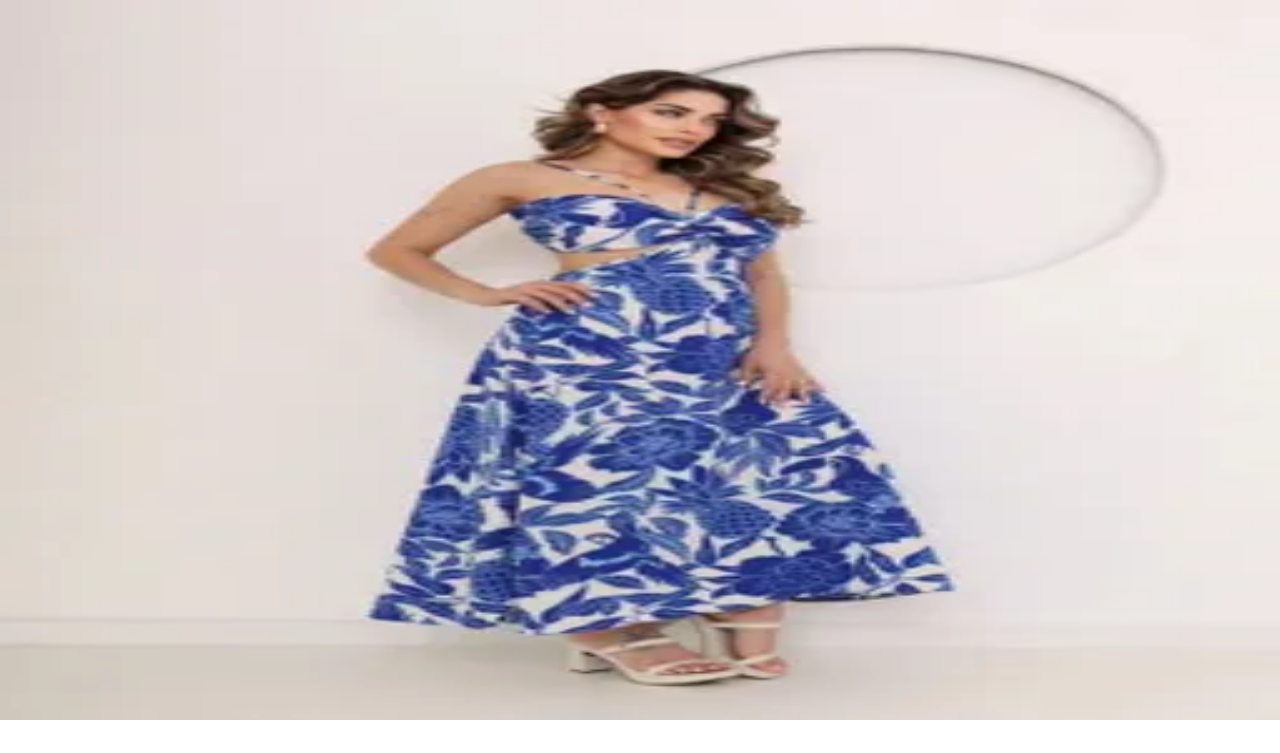

--- FILE ---
content_type: text/html; charset=utf-8
request_url: https://www.zaxapp.com.br/productdetails?sku=zax727016-fd8f43
body_size: 24517
content:
<!DOCTYPE html><html lang="pt-BR" class="__className_47a102 __variable_44151c __variable_47a102"><head><meta charSet="utf-8"/><meta name="viewport" content="width=device-width, initial-scale=1"/><link rel="preload" as="image" imageSrcSet="https://image-r.zaxapp.com.br/cdn-cgi/image/w=256/catalog/product/727016/552f90c1-b070-4a2b-be7c-9eb5431e63b3.webp 256w, https://image-r.zaxapp.com.br/cdn-cgi/image/w=320/catalog/product/727016/552f90c1-b070-4a2b-be7c-9eb5431e63b3.webp 320w, https://image-r.zaxapp.com.br/cdn-cgi/image/w=375/catalog/product/727016/552f90c1-b070-4a2b-be7c-9eb5431e63b3.webp 375w, https://image-r.zaxapp.com.br/cdn-cgi/image/w=384/catalog/product/727016/552f90c1-b070-4a2b-be7c-9eb5431e63b3.webp 384w, https://image-r.zaxapp.com.br/cdn-cgi/image/w=425/catalog/product/727016/552f90c1-b070-4a2b-be7c-9eb5431e63b3.webp 425w, https://image-r.zaxapp.com.br/cdn-cgi/image/w=640/catalog/product/727016/552f90c1-b070-4a2b-be7c-9eb5431e63b3.webp 640w, https://image-r.zaxapp.com.br/cdn-cgi/image/w=768/catalog/product/727016/552f90c1-b070-4a2b-be7c-9eb5431e63b3.webp 768w, https://image-r.zaxapp.com.br/cdn-cgi/image/w=828/catalog/product/727016/552f90c1-b070-4a2b-be7c-9eb5431e63b3.webp 828w, https://image-r.zaxapp.com.br/cdn-cgi/image/w=1080/catalog/product/727016/552f90c1-b070-4a2b-be7c-9eb5431e63b3.webp 1080w, https://image-r.zaxapp.com.br/cdn-cgi/image/w=1200/catalog/product/727016/552f90c1-b070-4a2b-be7c-9eb5431e63b3.webp 1200w, https://image-r.zaxapp.com.br/cdn-cgi/image/w=1920/catalog/product/727016/552f90c1-b070-4a2b-be7c-9eb5431e63b3.webp 1920w, https://image-r.zaxapp.com.br/cdn-cgi/image/w=2048/catalog/product/727016/552f90c1-b070-4a2b-be7c-9eb5431e63b3.webp 2048w, https://image-r.zaxapp.com.br/cdn-cgi/image/w=3840/catalog/product/727016/552f90c1-b070-4a2b-be7c-9eb5431e63b3.webp 3840w" imageSizes="(min-width: 1024px) 50vw, 100vw" fetchPriority="high"/><link rel="stylesheet" href="/_next/static/css/305715627c4b8549.css" data-precedence="next"/><link rel="preload" as="script" fetchPriority="low" href="/_next/static/chunks/webpack-c9c90b62bd2ac4ec.js"/><script src="/_next/static/chunks/4bd1b696-aa1717678ee9e2ed.js" async=""></script><script src="/_next/static/chunks/1684-af4db68d2323a4cb.js" async=""></script><script src="/_next/static/chunks/main-app-5518523dddf30468.js" async=""></script><script src="/_next/static/chunks/6874-7b3d5517c39841bd.js" async=""></script><script src="/_next/static/chunks/957-6fe10bb7611e809c.js" async=""></script><script src="/_next/static/chunks/7252-4311907831997500.js" async=""></script><script src="/_next/static/chunks/3063-593d47118c6fa9ec.js" async=""></script><script src="/_next/static/chunks/1982-2774a81c374485c0.js" async=""></script><script src="/_next/static/chunks/2903-2d27c3a5df1ca9b7.js" async=""></script><script src="/_next/static/chunks/612-7d88d00efc10531d.js" async=""></script><script src="/_next/static/chunks/app/(marketplace)/layout-e5b21f17d642bf65.js" async=""></script><script src="/_next/static/chunks/5970-9abf56409a322845.js" async=""></script><script src="/_next/static/chunks/5981-9d540122ddd3b919.js" async=""></script><script src="/_next/static/chunks/1764-b66c39b598d92750.js" async=""></script><script src="/_next/static/chunks/8637-8dd0eb6552e6dbf4.js" async=""></script><script src="/_next/static/chunks/app/(marketplace)/productdetails/page-00adf1f04571df69.js" async=""></script><script src="/_next/static/chunks/app/(marketplace)/(checkout)/layout-7f50adc7d900441f.js" async=""></script><script src="/_next/static/chunks/958-c2416fa890cea4b5.js" async=""></script><script src="/_next/static/chunks/app/layout-5b8a993b27748c4f.js" async=""></script><script src="/_next/static/chunks/app/error-ea969521c0df3400.js" async=""></script><meta name="next-size-adjust" content=""/><title>Calça pantacourt Plus size - BJ Fashion | ZAX</title><meta name="description" content="Compre Calça pantacourt Plus size (BJ Fashion) no atacado. Facilitamos a conexão entre os grandes polos atacadistas e lojistas de todo o Brasil. Conheça a ZAX!"/><meta name="robots" content="index, follow"/><link rel="canonical" href="https://www.zaxapp.com.br/productdetails?sku=zax727016-fd8f43"/><link rel="icon" href="/favicon.ico"/><script>document.querySelectorAll('body link[rel="icon"], body link[rel="apple-touch-icon"]').forEach(el => document.head.appendChild(el))</script><script src="/_next/static/chunks/polyfills-42372ed130431b0a.js" noModule=""></script></head><body><div hidden=""><!--$--><!--/$--></div><noscript></noscript><style>#nprogress{pointer-events:none}#nprogress .bar{background:#29d;position:fixed;z-index:1600;top: 0;left:0;width:100%;height:3px}#nprogress .peg{display:block;position:absolute;right:0;width:100px;height:100%;box-shadow:0 0 10px #29d,0 0 5px #29d;opacity:1;-webkit-transform:rotate(3deg) translate(0px,-4px);-ms-transform:rotate(3deg) translate(0px,-4px);transform:rotate(3deg) translate(0px,-4px)}#nprogress .spinner{display:block;position:fixed;z-index:1600;top: 15px;right:15px}#nprogress .spinner-icon{width:18px;height:18px;box-sizing:border-box;border:2px solid transparent;border-top-color:#29d;border-left-color:#29d;border-radius:50%;-webkit-animation:nprogress-spinner 400ms linear infinite;animation:nprogress-spinner 400ms linear infinite}.nprogress-custom-parent{overflow:hidden;position:relative}.nprogress-custom-parent #nprogress .bar,.nprogress-custom-parent #nprogress .spinner{position:absolute}@-webkit-keyframes nprogress-spinner{0%{-webkit-transform:rotate(0deg)}100%{-webkit-transform:rotate(360deg)}}@keyframes nprogress-spinner{0%{transform:rotate(0deg)}100%{transform:rotate(360deg)}}</style><div class="fixed bottom-0 left-2/4 z-50 mb-14 w-64 -translate-x-2/4 sm:w-96"></div><div class="sticky top-0 z-50 overflow-hidden bg-gray-300 transition-all duration-300 lg:hidden max-h-screen"><div class="container mx-auto flex justify-center gap-4 p-2"><div class="size-14 min-w-14 rounded bg-brand-300 px-2"><svg class="text-white" width="100%" height="100%" viewBox="0 0 32 12" fill="none" xmlns="http://www.w3.org/2000/svg"><path fill-rule="evenodd" clip-rule="evenodd" d="M22.705 9.80509C22.2602 10.3998 22.366 11.2546 22.9414 11.7144C23.181 11.9061 23.4644 11.9989 23.7457 11.9987C24.1393 11.9987 24.529 11.817 24.7883 11.4701L27.2148 8.22566L29.6414 11.4712C29.901 11.8182 30.2904 12 30.6842 12C30.9654 12 31.2488 11.9073 31.4885 11.7157C32.0639 11.256 32.1697 10.4011 31.7251 9.80647L28.8312 5.93615L31.5461 2.21981C32.0047 1.63648 31.9192 0.779253 31.355 0.30492C30.7906 -0.169117 29.9615 -0.0807402 29.5026 0.502485L27.1632 3.70495L24.7883 0.52882C24.3437 -0.0660437 23.5164 -0.175528 22.9414 0.284503C22.366 0.744238 22.2602 1.5991 22.705 2.19377C23.49 3.24353 24.7539 4.93354 25.5184 5.95638L22.705 9.80509Z" fill="currentColor"></path><path fill-rule="evenodd" clip-rule="evenodd" d="M17.4987 0.813618C17.2896 0.319273 16.819 0 16.2991 0C15.7794 0 15.3087 0.319273 15.0996 0.813618L11.1764 10.091C10.8854 10.7792 11.1864 11.5822 11.8489 11.8846C12.511 12.187 13.2843 11.8741 13.5754 11.186L16.2991 4.7452L19.0227 11.186C19.2384 11.696 19.7189 12 20.2228 12C20.3989 12 20.5779 11.9629 20.7492 11.8846C21.4116 11.5824 21.7129 10.7792 21.4217 10.091L17.4987 0.813618Z" fill="currentColor"></path><path fill-rule="evenodd" clip-rule="evenodd" d="M8.67213 9.17865H4.11536L4.76183 8.29947C5.22396 7.69454 5.13688 6.80625 4.56748 6.3154C3.99807 5.82444 3.16196 5.91675 2.69984 6.52198L0.296854 9.70038C-0.0258529 10.1229 -0.0911833 10.7048 0.129054 11.1959C0.349292 11.6871 0.815745 12 1.3278 12H8.67213C9.40548 12 10 11.3683 10 10.5893C10 9.81027 9.40548 9.17865 8.67213 9.17865Z" fill="currentColor"></path><path fill-rule="evenodd" clip-rule="evenodd" d="M1.32779 2.82129H5.8846L5.23812 3.70049C4.77599 4.30533 4.86307 5.19372 5.43248 5.68459C6.00189 6.17555 6.83801 6.08325 7.30023 5.4781L9.70314 2.29955C10.0259 1.87708 10.0912 1.29524 9.87094 0.803965C9.6507 0.312795 9.18425 0 8.67218 0H1.32779C0.594425 0 0 0.631621 0 1.41064C0 2.18967 0.594425 2.82129 1.32779 2.82129Z" fill="currentColor"></path></svg></div><div class="self-center"><p class="text-xs font-bold">ZAX - Direto da fábrica</p><p class="text-xs">Baixe o app e aproveite frete grátis e ofertas só para você!</p></div><div class="flex items-start gap-2"><div class="self-center"><button class="relative flex flex-row items-center justify-center gap-2 self-start rounded-full text-center text-white transition-all active:scale-[.99] bg-support-300 hover:bg-support-400 active:bg-support-400 h-7 min-w-7 text-xs px-3" type="button"><div class="-ml-2 aspect-square transition-all h-0"></div><span class="min-w-9"><p class="text-base">Abrir</p></span></button></div><button type="button"><svg width="24" height="24" viewBox="0 0 20 21" xmlns="http://www.w3.org/2000/svg" fill="none" size="24"><path fill-rule="evenodd" clip-rule="evenodd" d="M5.75735 5.18299C5.36683 4.79246 4.73366 4.79246 4.34314 5.18299C3.95261 5.57351 3.95261 6.20668 4.34314 6.5972L8.58577 10.8398L4.34313 15.0825C3.95261 15.473 3.95261 16.1062 4.34313 16.4967C4.73365 16.8872 5.36682 16.8872 5.75734 16.4967L9.99999 12.2541L14.2426 16.4967C14.6332 16.8872 15.2663 16.8872 15.6568 16.4967C16.0474 16.1062 16.0474 15.473 15.6568 15.0825L11.4142 10.8398L15.6568 6.5972C16.0474 6.20668 16.0474 5.57351 15.6568 5.18299C15.2663 4.79246 14.6331 4.79246 14.2426 5.18299L9.99999 9.42562L5.75735 5.18299Z" fill="currentColor"></path></svg></button></div></div></div><header id="app-header" class="relative z-40 shadow-lg shadow-gray-600/15"><div class="mx-auto grid grid-cols-[auto_auto] items-center justify-between gap-x-3 bg-white p-4 md:container md:grid-cols-8 md:gap-y-5 md:pb-3 md:pt-5"><div class="flex items-center gap-5 md:order-1 md:col-span-2"><button aria-label="Abrir menu" data-handler="openMenu" type="button" class="md:hidden"><svg width="24" height="24" viewBox="0 0 24 24" xmlns="http://www.w3.org/2000/svg" fill="none" size="24"><path d="M2.40002 4.8H21.6M2.40002 12H16.8M19.2 19.2H2.40002" stroke="currentColor" stroke-width="2" stroke-linecap="round"></path></svg></button><a aria-label="ZAX" class="w-14 md:w-20" href="/"><svg class="text-brand" width="100%" height="100%" viewBox="0 0 32 12" fill="none" xmlns="http://www.w3.org/2000/svg"><path fill-rule="evenodd" clip-rule="evenodd" d="M22.705 9.80509C22.2602 10.3998 22.366 11.2546 22.9414 11.7144C23.181 11.9061 23.4644 11.9989 23.7457 11.9987C24.1393 11.9987 24.529 11.817 24.7883 11.4701L27.2148 8.22566L29.6414 11.4712C29.901 11.8182 30.2904 12 30.6842 12C30.9654 12 31.2488 11.9073 31.4885 11.7157C32.0639 11.256 32.1697 10.4011 31.7251 9.80647L28.8312 5.93615L31.5461 2.21981C32.0047 1.63648 31.9192 0.779253 31.355 0.30492C30.7906 -0.169117 29.9615 -0.0807402 29.5026 0.502485L27.1632 3.70495L24.7883 0.52882C24.3437 -0.0660437 23.5164 -0.175528 22.9414 0.284503C22.366 0.744238 22.2602 1.5991 22.705 2.19377C23.49 3.24353 24.7539 4.93354 25.5184 5.95638L22.705 9.80509Z" fill="currentColor"></path><path fill-rule="evenodd" clip-rule="evenodd" d="M17.4987 0.813618C17.2896 0.319273 16.819 0 16.2991 0C15.7794 0 15.3087 0.319273 15.0996 0.813618L11.1764 10.091C10.8854 10.7792 11.1864 11.5822 11.8489 11.8846C12.511 12.187 13.2843 11.8741 13.5754 11.186L16.2991 4.7452L19.0227 11.186C19.2384 11.696 19.7189 12 20.2228 12C20.3989 12 20.5779 11.9629 20.7492 11.8846C21.4116 11.5824 21.7129 10.7792 21.4217 10.091L17.4987 0.813618Z" fill="currentColor"></path><path fill-rule="evenodd" clip-rule="evenodd" d="M8.67213 9.17865H4.11536L4.76183 8.29947C5.22396 7.69454 5.13688 6.80625 4.56748 6.3154C3.99807 5.82444 3.16196 5.91675 2.69984 6.52198L0.296854 9.70038C-0.0258529 10.1229 -0.0911833 10.7048 0.129054 11.1959C0.349292 11.6871 0.815745 12 1.3278 12H8.67213C9.40548 12 10 11.3683 10 10.5893C10 9.81027 9.40548 9.17865 8.67213 9.17865Z" fill="currentColor"></path><path fill-rule="evenodd" clip-rule="evenodd" d="M1.32779 2.82129H5.8846L5.23812 3.70049C4.77599 4.30533 4.86307 5.19372 5.43248 5.68459C6.00189 6.17555 6.83801 6.08325 7.30023 5.4781L9.70314 2.29955C10.0259 1.87708 10.0912 1.29524 9.87094 0.803965C9.6507 0.312795 9.18425 0 8.67218 0H1.32779C0.594425 0 0 0.631621 0 1.41064C0 2.18967 0.594425 2.82129 1.32779 2.82129Z" fill="currentColor"></path></svg></a><span class="hidden text-sm text-gray-700 md:block">ROUPAS NO ATACADO</span></div><div class="flex items-center justify-between gap-4 md:order-5 md:col-span-8 md:pt-3"><nav class="absolute -my-3 -ml-3 overflow-hidden md:static md:block"><ul class="no-scrollbar hidden overflow-scroll md:flex"><li class="group shrink-0 grow"><a aria-label="Categoria Categorias" data-category="atacado-roupas" class="relative block rounded-md p-3 font-display text-sm font-semibold text-gray-700 outline-none transition-all after:absolute after:bottom-2 after:left-0 after:block after:h-[1.5px] after:w-0 after:bg-brand after:transition-all hover:text-brand after:hover:w-full group-focus-within:text-brand after:group-focus-within:w-full" href="/atacado-roupas">Categorias</a></li><li class="group shrink-0 grow"><a aria-label="Categoria Roupas Femininas" data-category="atacado-roupas?filters=%7B%22gender%22%3A%5B%22Feminino%22%5D%7D" class="relative block rounded-md p-3 font-display text-sm font-semibold text-gray-700 outline-none transition-all after:absolute after:bottom-2 after:left-0 after:block after:h-[1.5px] after:w-0 after:bg-brand after:transition-all hover:text-brand after:hover:w-full group-focus-within:text-brand after:group-focus-within:w-full" href="/atacado-roupas?filters=%7B%22gender%22%3A%5B%22Feminino%22%5D%7D">Roupas Femininas</a></li><li class="group shrink-0 grow"><a aria-label="Categoria Moda Evangélica" data-category="atacado-roupas?filters=%7B&quot;gender&quot;%3A%5B&quot;Evangélica&quot;%5D%7D" class="relative block rounded-md p-3 font-display text-sm font-semibold text-gray-700 outline-none transition-all after:absolute after:bottom-2 after:left-0 after:block after:h-[1.5px] after:w-0 after:bg-brand after:transition-all hover:text-brand after:hover:w-full group-focus-within:text-brand after:group-focus-within:w-full" href="/atacado-roupas?filters=%7B&quot;gender&quot;%3A%5B&quot;Evangélica&quot;%5D%7D">Moda Evangélica</a></li><li class="group shrink-0 grow"><a aria-label="Categoria Fitness" data-category="search?search=Fitness" class="relative block rounded-md p-3 font-display text-sm font-semibold text-gray-700 outline-none transition-all after:absolute after:bottom-2 after:left-0 after:block after:h-[1.5px] after:w-0 after:bg-brand after:transition-all hover:text-brand after:hover:w-full group-focus-within:text-brand after:group-focus-within:w-full" href="/search?search=Fitness">Fitness</a></li><li class="group shrink-0 grow"><a aria-label="Categoria Lingerie" data-category="atacado-roupas/atacado-lingerie" class="relative block rounded-md p-3 font-display text-sm font-semibold text-gray-700 outline-none transition-all after:absolute after:bottom-2 after:left-0 after:block after:h-[1.5px] after:w-0 after:bg-brand after:transition-all hover:text-brand after:hover:w-full group-focus-within:text-brand after:group-focus-within:w-full" href="/atacado-roupas/atacado-lingerie">Lingerie</a></li><li class="group shrink-0 grow"><a aria-label="Categoria Polos" data-category="fornecedores/fornecedores-de-roupas-no-atacado" class="relative block rounded-md p-3 font-display text-sm font-semibold text-gray-700 outline-none transition-all after:absolute after:bottom-2 after:left-0 after:block after:h-[1.5px] after:w-0 after:bg-brand after:transition-all hover:text-brand after:hover:w-full group-focus-within:text-brand after:group-focus-within:w-full" href="/fornecedores/fornecedores-de-roupas-no-atacado">Polos</a></li><li class="group shrink-0 grow"><a aria-label="Categoria Infantil" data-category="atacado-roupas?filters=%7B&quot;gender&quot;%3A%5B&quot;Infantil&quot;%5D%7D" class="relative block rounded-md p-3 font-display text-sm font-semibold text-gray-700 outline-none transition-all after:absolute after:bottom-2 after:left-0 after:block after:h-[1.5px] after:w-0 after:bg-brand after:transition-all hover:text-brand after:hover:w-full group-focus-within:text-brand after:group-focus-within:w-full" href="/atacado-roupas?filters=%7B&quot;gender&quot;%3A%5B&quot;Infantil&quot;%5D%7D">Infantil</a></li><li class="group shrink-0 grow"><a aria-label="Categoria Bolsas e Acessórios" data-category="acessorios-moda-atacado" class="relative block rounded-md p-3 font-display text-sm font-semibold text-gray-700 outline-none transition-all after:absolute after:bottom-2 after:left-0 after:block after:h-[1.5px] after:w-0 after:bg-brand after:transition-all hover:text-brand after:hover:w-full group-focus-within:text-brand after:group-focus-within:w-full" href="/acessorios-moda-atacado">Bolsas e Acessórios</a></li><li class="group shrink-0 grow"><a aria-label="Categoria Calçados" data-category="atacado-calcados" class="relative block rounded-md p-3 font-display text-sm font-semibold text-gray-700 outline-none transition-all after:absolute after:bottom-2 after:left-0 after:block after:h-[1.5px] after:w-0 after:bg-brand after:transition-all hover:text-brand after:hover:w-full group-focus-within:text-brand after:group-focus-within:w-full" href="/atacado-calcados">Calçados</a></li><li class="group shrink-0 grow"><a aria-label="Categoria Masculino" data-category="atacado-roupas?filters=%7B&quot;gender&quot;%3A%5B&quot;Masculino&quot;%5D%7D" class="relative block rounded-md p-3 font-display text-sm font-semibold text-gray-700 outline-none transition-all after:absolute after:bottom-2 after:left-0 after:block after:h-[1.5px] after:w-0 after:bg-brand after:transition-all hover:text-brand after:hover:w-full group-focus-within:text-brand after:group-focus-within:w-full" href="/atacado-roupas?filters=%7B&quot;gender&quot;%3A%5B&quot;Masculino&quot;%5D%7D">Masculino</a></li></ul><aside data-open="false" class="pointer-events-none fixed left-0 top-0 z-40 size-full data-[open=true]:pointer-events-auto md:absolute md:top-(--header-size) md:-z-10 md:h-[600px] md:max-h-[calc(80vh-var(--header-size))]"><div data-open="false" class="opacity-0 transition-opacity data-[open=true]:opacity-100"><button aria-label="Fechar menu" data-handler="closeMenu" type="button" class="absolute size-full bg-black/50 md:fixed"></button></div><div data-open="false" class="relative h-full w-4/5 -translate-x-full overflow-hidden rounded-r-lg bg-white transition-all ease-in-out data-[open=true]:translate-x-0 md:w-full md:-translate-y-full md:translate-x-0 md:rounded-none md:rounded-b-lg md:border-t md:border-gray-300 data-[open=true]:md:translate-y-0"><div class="flex h-full flex-col md:container md:mx-auto"><div class="relative h-12 md:hidden"><button aria-label="Fechar menu" data-handler="closeMenu" type="button" class="absolute right-2 top-4 pressable-wrapper"><svg width="24" height="24" viewBox="0 0 20 21" xmlns="http://www.w3.org/2000/svg" fill="none" size="24"><path fill-rule="evenodd" clip-rule="evenodd" d="M5.75735 5.18299C5.36683 4.79246 4.73366 4.79246 4.34314 5.18299C3.95261 5.57351 3.95261 6.20668 4.34314 6.5972L8.58577 10.8398L4.34313 15.0825C3.95261 15.473 3.95261 16.1062 4.34313 16.4967C4.73365 16.8872 5.36682 16.8872 5.75734 16.4967L9.99999 12.2541L14.2426 16.4967C14.6332 16.8872 15.2663 16.8872 15.6568 16.4967C16.0474 16.1062 16.0474 15.473 15.6568 15.0825L11.4142 10.8398L15.6568 6.5972C16.0474 6.20668 16.0474 5.57351 15.6568 5.18299C15.2663 4.79246 14.6331 4.79246 14.2426 5.18299L9.99999 9.42562L5.75735 5.18299Z" fill="currentColor"></path></svg></button></div><div class="absolute p-4 md:hidden"></div><div class="flex h-full"><ul class="no-scrollbar size-full space-y-3 overflow-scroll overscroll-none p-4 pt-0 md:max-w-72 md:pt-4"><li><button data-category="atacado-roupas" aria-label="Categoria Categorias" type="button" class="w-full *:pointer-events-none"><div class="flex flex-row items-center justify-between rounded bg-white p-3 hover:bg-gray-200 data-[active=true]:bg-gray-300" data-active="false"><div class="flex flex-col gap-1"><div class="flex flex-row items-center gap-2"><p class="text-gray-700 data-[size=small]:text-sm" data-size="small">Categorias</p></div></div><svg width="12" height="12" viewBox="0 0 20 21" xmlns="http://www.w3.org/2000/svg" fill="none" size="12"><path d="M6 18.7L14 10.829L6 2.69995" stroke="currentColor" stroke-width="2" stroke-linecap="round" stroke-linejoin="round"></path></svg></div></button></li><li><button data-category="atacado-roupas?filters=%7B%22gender%22%3A%5B%22Feminino%22%5D%7D" aria-label="Categoria Roupas Femininas" type="button" class="w-full *:pointer-events-none"><div class="flex flex-row items-center justify-between rounded bg-white p-3 hover:bg-gray-200 data-[active=true]:bg-gray-300" data-active="false"><div class="flex flex-col gap-1"><div class="flex flex-row items-center gap-2"><p class="text-gray-700 data-[size=small]:text-sm" data-size="small">Roupas Femininas</p></div></div><svg width="12" height="12" viewBox="0 0 20 21" xmlns="http://www.w3.org/2000/svg" fill="none" size="12"><path d="M6 18.7L14 10.829L6 2.69995" stroke="currentColor" stroke-width="2" stroke-linecap="round" stroke-linejoin="round"></path></svg></div></button></li><li><button data-category="atacado-roupas?filters=%7B&quot;gender&quot;%3A%5B&quot;Evangélica&quot;%5D%7D" aria-label="Categoria Moda Evangélica" type="button" class="w-full *:pointer-events-none"><div class="flex flex-row items-center justify-between rounded bg-white p-3 hover:bg-gray-200 data-[active=true]:bg-gray-300" data-active="false"><div class="flex flex-col gap-1"><div class="flex flex-row items-center gap-2"><p class="text-gray-700 data-[size=small]:text-sm" data-size="small">Moda Evangélica</p></div></div><svg width="12" height="12" viewBox="0 0 20 21" xmlns="http://www.w3.org/2000/svg" fill="none" size="12"><path d="M6 18.7L14 10.829L6 2.69995" stroke="currentColor" stroke-width="2" stroke-linecap="round" stroke-linejoin="round"></path></svg></div></button></li><li><button data-category="search?search=Fitness" aria-label="Categoria Fitness" type="button" class="w-full *:pointer-events-none"><div class="flex flex-row items-center justify-between rounded bg-white p-3 hover:bg-gray-200 data-[active=true]:bg-gray-300" data-active="false"><div class="flex flex-col gap-1"><div class="flex flex-row items-center gap-2"><p class="text-gray-700 data-[size=small]:text-sm" data-size="small">Fitness</p></div></div><svg width="12" height="12" viewBox="0 0 20 21" xmlns="http://www.w3.org/2000/svg" fill="none" size="12"><path d="M6 18.7L14 10.829L6 2.69995" stroke="currentColor" stroke-width="2" stroke-linecap="round" stroke-linejoin="round"></path></svg></div></button></li><li><button data-category="atacado-roupas/atacado-lingerie" aria-label="Categoria Lingerie" type="button" class="w-full *:pointer-events-none"><div class="flex flex-row items-center justify-between rounded bg-white p-3 hover:bg-gray-200 data-[active=true]:bg-gray-300" data-active="false"><div class="flex flex-col gap-1"><div class="flex flex-row items-center gap-2"><p class="text-gray-700 data-[size=small]:text-sm" data-size="small">Lingerie</p></div></div><svg width="12" height="12" viewBox="0 0 20 21" xmlns="http://www.w3.org/2000/svg" fill="none" size="12"><path d="M6 18.7L14 10.829L6 2.69995" stroke="currentColor" stroke-width="2" stroke-linecap="round" stroke-linejoin="round"></path></svg></div></button></li><li><button data-category="fornecedores/fornecedores-de-roupas-no-atacado" aria-label="Categoria Polos" type="button" class="w-full *:pointer-events-none"><div class="flex flex-row items-center justify-between rounded bg-white p-3 hover:bg-gray-200 data-[active=true]:bg-gray-300" data-active="false"><div class="flex flex-col gap-1"><div class="flex flex-row items-center gap-2"><p class="text-gray-700 data-[size=small]:text-sm" data-size="small">Polos</p></div></div><svg width="12" height="12" viewBox="0 0 20 21" xmlns="http://www.w3.org/2000/svg" fill="none" size="12"><path d="M6 18.7L14 10.829L6 2.69995" stroke="currentColor" stroke-width="2" stroke-linecap="round" stroke-linejoin="round"></path></svg></div></button></li><li><button data-category="atacado-roupas?filters=%7B&quot;gender&quot;%3A%5B&quot;Infantil&quot;%5D%7D" aria-label="Categoria Infantil" type="button" class="w-full *:pointer-events-none"><div class="flex flex-row items-center justify-between rounded bg-white p-3 hover:bg-gray-200 data-[active=true]:bg-gray-300" data-active="false"><div class="flex flex-col gap-1"><div class="flex flex-row items-center gap-2"><p class="text-gray-700 data-[size=small]:text-sm" data-size="small">Infantil</p></div></div><svg width="12" height="12" viewBox="0 0 20 21" xmlns="http://www.w3.org/2000/svg" fill="none" size="12"><path d="M6 18.7L14 10.829L6 2.69995" stroke="currentColor" stroke-width="2" stroke-linecap="round" stroke-linejoin="round"></path></svg></div></button></li><li><button data-category="acessorios-moda-atacado" aria-label="Categoria Bolsas e Acessórios" type="button" class="w-full *:pointer-events-none"><div class="flex flex-row items-center justify-between rounded bg-white p-3 hover:bg-gray-200 data-[active=true]:bg-gray-300" data-active="false"><div class="flex flex-col gap-1"><div class="flex flex-row items-center gap-2"><p class="text-gray-700 data-[size=small]:text-sm" data-size="small">Bolsas e Acessórios</p></div></div><svg width="12" height="12" viewBox="0 0 20 21" xmlns="http://www.w3.org/2000/svg" fill="none" size="12"><path d="M6 18.7L14 10.829L6 2.69995" stroke="currentColor" stroke-width="2" stroke-linecap="round" stroke-linejoin="round"></path></svg></div></button></li><li><button data-category="atacado-calcados" aria-label="Categoria Calçados" type="button" class="w-full *:pointer-events-none"><div class="flex flex-row items-center justify-between rounded bg-white p-3 hover:bg-gray-200 data-[active=true]:bg-gray-300" data-active="false"><div class="flex flex-col gap-1"><div class="flex flex-row items-center gap-2"><p class="text-gray-700 data-[size=small]:text-sm" data-size="small">Calçados</p></div></div><svg width="12" height="12" viewBox="0 0 20 21" xmlns="http://www.w3.org/2000/svg" fill="none" size="12"><path d="M6 18.7L14 10.829L6 2.69995" stroke="currentColor" stroke-width="2" stroke-linecap="round" stroke-linejoin="round"></path></svg></div></button></li><li><button data-category="atacado-roupas?filters=%7B&quot;gender&quot;%3A%5B&quot;Masculino&quot;%5D%7D" aria-label="Categoria Masculino" type="button" class="w-full *:pointer-events-none"><div class="flex flex-row items-center justify-between rounded bg-white p-3 hover:bg-gray-200 data-[active=true]:bg-gray-300" data-active="false"><div class="flex flex-col gap-1"><div class="flex flex-row items-center gap-2"><p class="text-gray-700 data-[size=small]:text-sm" data-size="small">Masculino</p></div></div><svg width="12" height="12" viewBox="0 0 20 21" xmlns="http://www.w3.org/2000/svg" fill="none" size="12"><path d="M6 18.7L14 10.829L6 2.69995" stroke="currentColor" stroke-width="2" stroke-linecap="round" stroke-linejoin="round"></path></svg></div></button></li></ul><div data-active="false" class="absolute left-0 size-full translate-x-full overflow-scroll overscroll-none border-l border-gray-300 bg-white px-4 transition-all data-[active=true]:translate-x-0 md:static md:translate-x-0 md:pl-14 md:pt-4"><!--$--><!--$--><!--/$--><!--/$--></div></div></div></div></aside></nav><div class="flex justify-end gap-3"><button aria-label="Abrir busca" data-handler="toggleSearch" type="button" data-id="HeaderShortcut-search" class="pressable-wrapper md:hidden"><svg width="20" height="20" viewBox="0 0 20 20" xmlns="http://www.w3.org/2000/svg" fill="none" size="20"><path fill-rule="evenodd" clip-rule="evenodd" d="M13.938 8.61744C13.938 11.3609 11.714 13.585 8.97047 13.585C6.22697 13.585 4.00293 11.3609 4.00293 8.61744C4.00293 5.87394 6.22697 3.6499 8.97047 3.6499C11.714 3.6499 13.938 5.87394 13.938 8.61744ZM13.1394 14.2006C11.9769 15.0701 10.5338 15.585 8.97047 15.585C5.1224 15.585 2.00293 12.4655 2.00293 8.61744C2.00293 4.76938 5.1224 1.6499 8.97047 1.6499C12.8185 1.6499 15.938 4.76938 15.938 8.61744C15.938 10.1808 15.4231 11.6239 14.5537 12.7864L18.71 16.9428C19.1005 17.3333 19.1005 17.9665 18.71 18.357C18.3195 18.7475 17.6863 18.7475 17.2958 18.357L13.1394 14.2006Z" fill="currentColor"></path></svg></button><a data-testid="HeaderShortcut-cart" aria-label="Carrinho" class="pressable-wrapper" href="/cart"><div class="flex"><div class="relative"><div class="absolute right-0 top-0"><!--$--><div class="-m-2 scale-0 transition-transform ease-[cubic-bezier(0.175,0.885,0.32,1.275)] data-[active=true]:scale-100" data-active="false"><span class="flex items-center justify-center rounded-full text-white shadow-md shadow-gray-600/55 outline outline-1 outline-white bg-brand w-4 h-4 text-[10px]">0</span></div><!--/$--></div><svg width="20" height="20" viewBox="0 0 18 18" xmlns="http://www.w3.org/2000/svg" fill="none" size="20"><path fill-rule="evenodd" clip-rule="evenodd" d="M17.7071 0.292893C18.0976 0.683417 18.0976 1.31658 17.7071 1.70711L16.8787 2.53553C16.3161 3.09814 16 3.8612 16 4.65685V9C16 11.7614 13.7614 14 11 14H3C2.44772 14 2 13.5523 2 13C2 12.4477 2.44772 12 3 12H11C12.6569 12 14 10.6569 14 9V4.65685C14 3.33077 14.5268 2.059 15.4645 1.12132L16.2929 0.292893C16.6834 -0.0976311 17.3166 -0.0976311 17.7071 0.292893Z" fill="currentColor"></path><path fill-rule="evenodd" clip-rule="evenodd" d="M9.21065 1.72421C11.1191 1.20373 13 2.64038 13 4.6185V8C13 9.65686 11.6569 11 10 11H3C1.34315 11 0 9.65686 0 8V6.52759C0 5.17474 0.905463 3.98926 2.21065 3.6333L9.21065 1.72421ZM11 4.6185C11 3.95913 10.373 3.48025 9.73688 3.65374L2.73688 5.56283C2.30182 5.68148 2 6.07664 2 6.52759V8C2 8.55229 2.44772 9 3 9H10C10.5523 9 11 8.55229 11 8V4.6185Z" fill="currentColor"></path><path fill-rule="evenodd" clip-rule="evenodd" d="M11.5 17C11.7761 17 12 16.7761 12 16.5C12 16.2239 11.7761 16 11.5 16C11.2239 16 11 16.2239 11 16.5C11 16.7761 11.2239 17 11.5 17ZM10 16.5C10 15.6716 10.6716 15 11.5 15C12.3284 15 13 15.6716 13 16.5C13 17.3284 12.3284 18 11.5 18C10.6716 18 10 17.3284 10 16.5Z" fill="currentColor"></path><path fill-rule="evenodd" clip-rule="evenodd" d="M5.5 17C5.77614 17 6 16.7761 6 16.5C6 16.2239 5.77614 16 5.5 16C5.22386 16 5 16.2239 5 16.5C5 16.7761 5.22386 17 5.5 17ZM4 16.5C4 15.6716 4.67157 15 5.5 15C6.32843 15 7 15.6716 7 16.5C7 17.3284 6.32843 18 5.5 18C4.67157 18 4 17.3284 4 16.5Z" fill="currentColor"></path></svg></div></div></a><a data-testid="HeaderShortcut-profile" aria-label="Perfil" class="pressable-wrapper" href="/account/profile"><svg width="20" height="20" viewBox="0 0 17 16" xmlns="http://www.w3.org/2000/svg" fill="none" size="20"><path fill="currentColor" d="M9.30579 11.2922C11.7756 11.6215 13.8276 12.7752 14.9448 13.8141C15.2684 14.115 15.2868 14.6212 14.9859 14.9448C14.685 15.2683 14.1788 15.2867 13.8553 14.9858C12.9725 14.165 11.2246 13.1622 9.09435 12.8782C6.99634 12.5985 4.52465 13.0137 2.11079 15.0157C1.77071 15.2978 1.26637 15.2508 0.984307 14.9107C0.702243 14.5706 0.749272 14.0663 1.08935 13.7842C3.87549 11.4734 6.8038 10.9587 9.30579 11.2922Z"></path><path fill="currentColor" d="M7.99995 2.39999C6.23264 2.39999 4.79995 3.83268 4.79995 5.59999C4.79995 7.3673 6.23264 8.79999 7.99995 8.79999C9.76726 8.79999 11.2 7.3673 11.2 5.59999C11.2 3.83268 9.76726 2.39999 7.99995 2.39999ZM3.19995 5.59999C3.19995 2.94902 5.34898 0.799988 7.99995 0.799988C10.6509 0.799988 12.8 2.94902 12.8 5.59999C12.8 8.25095 10.6509 10.4 7.99995 10.4C5.34898 10.4 3.19995 8.25095 3.19995 5.59999Z"></path></svg></a></div></div><div class="col-span-2 md:order-2 md:col-span-4 md:max-w-2xl"><!--$--><div class="relative"><form class="relative grid grid-rows-[0fr] pt-0 transition-all data-[open=true]:grid-rows-[1fr] data-[open=true]:pt-6 md:grid-rows-[1fr] *:overflow-hidden" data-open="false" action="/search" method="GET"><div class="flex flex-col"><div class="relative flex items-center"><input class="block rounded-md border border-gray-300 bg-white p-3 text-gray-700 placeholder:text-gray-600 disabled:bg-gray-200 disabled:opacity-55 w-full pr-11" type="text" placeholder="Buscar produtos, lojas e muito mais" id="search-input" minLength="3" required="" autoComplete="off" data-id="HeaderSearchBar-SearchInput" name="search" value=""/><button class="absolute right-2 pressable-wrapper" type="submit" aria-label="Buscar"><svg width="20" height="20" viewBox="0 0 20 20" xmlns="http://www.w3.org/2000/svg" fill="none"><path fill-rule="evenodd" clip-rule="evenodd" d="M13.938 8.61744C13.938 11.3609 11.714 13.585 8.97047 13.585C6.22697 13.585 4.00293 11.3609 4.00293 8.61744C4.00293 5.87394 6.22697 3.6499 8.97047 3.6499C11.714 3.6499 13.938 5.87394 13.938 8.61744ZM13.1394 14.2006C11.9769 15.0701 10.5338 15.585 8.97047 15.585C5.1224 15.585 2.00293 12.4655 2.00293 8.61744C2.00293 4.76938 5.1224 1.6499 8.97047 1.6499C12.8185 1.6499 15.938 4.76938 15.938 8.61744C15.938 10.1808 15.4231 11.6239 14.5537 12.7864L18.71 16.9428C19.1005 17.3333 19.1005 17.9665 18.71 18.357C18.3195 18.7475 17.6863 18.7475 17.2958 18.357L13.1394 14.2006Z" fill="currentColor"></path></svg></button></div></div></form><div class="absolute z-40 w-full rounded-b bg-gray-100 transition-all duration-75 opacity-0 -translate-y-4 pointer-events-none"><!--$--><!--/$--></div></div><!--/$--></div></div></header><div class="pb-8"><div class="container mx-auto my-2 px-4 sm:-mb-4 md:mt-4"><ul class="flex gap-1"><li itemScope="" itemType="http://data-vocabulary.org/Breadcrumb"><a itemProp="url" class="flex items-center gap-1 text-sm md:text-base text-gray-700" href="/"><span itemProp="name">Home</span><svg width="12" height="12" viewBox="0 0 20 21" xmlns="http://www.w3.org/2000/svg" fill="none" size="12"><path d="M6 18.7L14 10.829L6 2.69995" stroke="currentColor" stroke-width="2" stroke-linecap="round" stroke-linejoin="round"></path></svg></a></li><li itemScope="" itemType="http://data-vocabulary.org/Breadcrumb"><a itemProp="url" class="flex items-center gap-1 text-sm md:text-base text-gray-700" href="/atacado-roupas?SID=ce21dcd5def1b1d5f3f6a391e103fe9a"><span itemProp="name">Roupas</span><svg width="12" height="12" viewBox="0 0 20 21" xmlns="http://www.w3.org/2000/svg" fill="none" size="12"><path d="M6 18.7L14 10.829L6 2.69995" stroke="currentColor" stroke-width="2" stroke-linecap="round" stroke-linejoin="round"></path></svg></a></li><li itemScope="" itemType="http://data-vocabulary.org/Breadcrumb"><a itemProp="url" class="flex items-center gap-1 text-sm md:text-base text-gray-700" href="/atacado-roupas/atacado-calcas?SID=ce21dcd5def1b1d5f3f6a391e103fe9a"><span itemProp="name">Calças</span><svg width="12" height="12" viewBox="0 0 20 21" xmlns="http://www.w3.org/2000/svg" fill="none" size="12"><path d="M6 18.7L14 10.829L6 2.69995" stroke="currentColor" stroke-width="2" stroke-linecap="round" stroke-linejoin="round"></path></svg></a></li><li itemScope="" itemType="http://data-vocabulary.org/Breadcrumb"><a itemProp="url" class="flex items-center gap-1 text-sm md:text-base text-gray-700 font-bold" href="/atacado-roupas/atacado-calcas/calca-pantacourt?SID=ce21dcd5def1b1d5f3f6a391e103fe9a"><span itemProp="name">Calça Pantacourt</span></a></li></ul></div><script type="application/ld+json">{"@context":"https://schema.org","@type":"Product","name":"Calça pantacourt Plus size","image":["https://image-r.zaxapp.com.br/catalog/product/727016/552f90c1-b070-4a2b-be7c-9eb5431e63b3.jpg"],"description":"Calça pantacourt Plus size ","sku":"zax727016-fd8f43","brand":{"@type":"Brand","name":"BJ Fashion"},"offers":{"@type":"Offer","url":"https://www.zaxapp.com.br/productdetails?sku=zax727016-fd8f43","availability":"https://schema.org/InStock","price":50.24,"priceCurrency":"BRL","itemCondition":"https://schema.org/NewCondition"}}</script><div class="container mx-auto flex flex-col items-center gap-5 max-lg:max-w-full sm:mt-8 md:grid md:grid-cols-2 md:items-start md:gap-5 md:px-4 lg:grid-cols-12 lg:gap-10"><div class="top-5 w-full max-md:max-w-md md:sticky lg:col-span-7 lg:pl-20"><div class="no-scrollbar absolute left-0 top-0 hidden h-full w-20 space-y-5 overflow-y-scroll overscroll-none lg:block"><button type="button" class="flex aspect-3/4 w-20 items-center justify-center overflow-hidden rounded-md border-2 transition-colors border-gray-800" aria-label="Ir para a imagem 1"><img alt="Product" loading="lazy" width="164" height="164" decoding="async" data-nimg="1" class="h-full object-cover" style="color:transparent" srcSet="https://image-r.zaxapp.com.br/cdn-cgi/image/w=500/catalog/product/727016/552f90c1-b070-4a2b-be7c-9eb5431e63b3.jpg?w=256 1x, https://image-r.zaxapp.com.br/cdn-cgi/image/w=500/catalog/product/727016/552f90c1-b070-4a2b-be7c-9eb5431e63b3.jpg?w=375 2x" src="https://image-r.zaxapp.com.br/cdn-cgi/image/w=500/catalog/product/727016/552f90c1-b070-4a2b-be7c-9eb5431e63b3.jpg?w=375"/></button></div><div class="*:overflow-hidden *:sm:rounded-md lg:pl-7"><div class="relative"><div class="overflow-hidden"><div class="flex"><div class="relative flex aspect-3/4 w-full flex-none items-center justify-center self-start bg-gray-200"><img alt="Product" fetchPriority="high" decoding="async" data-nimg="fill" class="h-full object-cover" style="position:absolute;height:100%;width:100%;left:0;top:0;right:0;bottom:0;color:transparent" sizes="(min-width: 1024px) 50vw, 100vw" srcSet="https://image-r.zaxapp.com.br/cdn-cgi/image/w=256/catalog/product/727016/552f90c1-b070-4a2b-be7c-9eb5431e63b3.webp 256w, https://image-r.zaxapp.com.br/cdn-cgi/image/w=320/catalog/product/727016/552f90c1-b070-4a2b-be7c-9eb5431e63b3.webp 320w, https://image-r.zaxapp.com.br/cdn-cgi/image/w=375/catalog/product/727016/552f90c1-b070-4a2b-be7c-9eb5431e63b3.webp 375w, https://image-r.zaxapp.com.br/cdn-cgi/image/w=384/catalog/product/727016/552f90c1-b070-4a2b-be7c-9eb5431e63b3.webp 384w, https://image-r.zaxapp.com.br/cdn-cgi/image/w=425/catalog/product/727016/552f90c1-b070-4a2b-be7c-9eb5431e63b3.webp 425w, https://image-r.zaxapp.com.br/cdn-cgi/image/w=640/catalog/product/727016/552f90c1-b070-4a2b-be7c-9eb5431e63b3.webp 640w, https://image-r.zaxapp.com.br/cdn-cgi/image/w=768/catalog/product/727016/552f90c1-b070-4a2b-be7c-9eb5431e63b3.webp 768w, https://image-r.zaxapp.com.br/cdn-cgi/image/w=828/catalog/product/727016/552f90c1-b070-4a2b-be7c-9eb5431e63b3.webp 828w, https://image-r.zaxapp.com.br/cdn-cgi/image/w=1080/catalog/product/727016/552f90c1-b070-4a2b-be7c-9eb5431e63b3.webp 1080w, https://image-r.zaxapp.com.br/cdn-cgi/image/w=1200/catalog/product/727016/552f90c1-b070-4a2b-be7c-9eb5431e63b3.webp 1200w, https://image-r.zaxapp.com.br/cdn-cgi/image/w=1920/catalog/product/727016/552f90c1-b070-4a2b-be7c-9eb5431e63b3.webp 1920w, https://image-r.zaxapp.com.br/cdn-cgi/image/w=2048/catalog/product/727016/552f90c1-b070-4a2b-be7c-9eb5431e63b3.webp 2048w, https://image-r.zaxapp.com.br/cdn-cgi/image/w=3840/catalog/product/727016/552f90c1-b070-4a2b-be7c-9eb5431e63b3.webp 3840w" src="https://image-r.zaxapp.com.br/cdn-cgi/image/w=3840/catalog/product/727016/552f90c1-b070-4a2b-be7c-9eb5431e63b3.webp"/></div></div></div></div></div><div class="mt-5 lg:hidden"><div class="flex w-full items-center justify-center gap-2"><span class="size-2 rounded-full transition-colors bg-brand"></span></div></div><div class="max-md:hidden"><div class="mt-8"><div class="flex flex-col items-center justify-center gap-5"><svg aria-hidden="true" class="animate-spin fill-support-300 text-gray-200 dark:text-gray-500 size-9" viewBox="0 0 100 101" fill="none" xmlns="http://www.w3.org/2000/svg"><path d="M100 50.5908C100 78.2051 77.6142 100.591 50 100.591C22.3858 100.591 0 78.2051 0 50.5908C0 22.9766 22.3858 0.59082 50 0.59082C77.6142 0.59082 100 22.9766 100 50.5908ZM9.08144 50.5908C9.08144 73.1895 27.4013 91.5094 50 91.5094C72.5987 91.5094 90.9186 73.1895 90.9186 50.5908C90.9186 27.9921 72.5987 9.67226 50 9.67226C27.4013 9.67226 9.08144 27.9921 9.08144 50.5908Z" fill="currentColor"></path><path d="M93.9676 39.0409C96.393 38.4038 97.8624 35.9116 97.0079 33.5539C95.2932 28.8227 92.871 24.3692 89.8167 20.348C85.8452 15.1192 80.8826 10.7238 75.2124 7.41289C69.5422 4.10194 63.2754 1.94025 56.7698 1.05124C51.7666 0.367541 46.6976 0.446843 41.7345 1.27873C39.2613 1.69328 37.813 4.19778 38.4501 6.62326C39.0873 9.04874 41.5694 10.4717 44.0505 10.1071C47.8511 9.54855 51.7191 9.52689 55.5402 10.0491C60.8642 10.7766 65.9928 12.5457 70.6331 15.2552C75.2735 17.9648 79.3347 21.5619 82.5849 25.841C84.9175 28.9121 86.7997 32.2913 88.1811 35.8758C89.083 38.2158 91.5421 39.6781 93.9676 39.0409Z" fill="currentFill"></path></svg><p class="text-gray-700">Carregando...</p></div></div></div></div><div class="w-full px-4 md:px-0 lg:col-span-5"><div class="space-y-2"><div class="flex items-center gap-2"><div class="flex grow flex-col gap-1 md:flex-col-reverse"><div class="space-y-1"><div class="flex items-center gap-2"><p class="text-xl md:text-2xl lg:text-3xl font-bold">R$ 50,24<!-- --> </p></div><div class="flex items-center gap-2"><div class="flex items-center gap-2"><p class="text-base md:text-lg lg:text-xl">R$ 47,99<!-- --> </p></div><p class="rounded-md bg-black px-2 py-1 text-xs leading-none text-white">ATACADO</p></div><p class="pb-1 text-xs text-gray-700">*Comprando 4 peças em BJ Fashion</p></div><div><h1 class="text-gray-700 lg:text-lg">Calça pantacourt Plus size</h1></div></div></div></div><hr class="my-5 h-px border-gray-300"/><p class="text-gray-700">Previsão de entrega: Carregando...</p><p class="text-gray-700">Buscando informações do CEP...</p><hr class="my-5 h-px border-gray-300"/><div class="pt-5"><p class="text-lg font-bold text-gray-800">Selecione a cor</p><div class="mt-4"><div class="flex flex-wrap items-start gap-3 lg:gap-4"><button type="button" class="group w-14 p-1 disabled:pointer-events-none disabled:opacity-30" data-id="VariationColorItem-buttonAzul"><span class="block w-full overflow-hidden rounded-full border border-transparent outline-1 outline-offset-1 transition-all group-hover:outline-gray-700 group-active:outline-gray-700 outline-1 outline-transparent"><span class="relative flex aspect-square w-full items-center justify-center overflow-hidden rounded-full"><div class="absolute left-0 top-0 flex size-full"><div style="background-color:#1976D2" class="size-full"></div></div></span></span><p class="-mx-1 break-words pt-1 text-center text-xs text-gray-700 lg:-mx-2 lg:text-sm">Azul</p></button><button type="button" class="group w-14 p-1 disabled:pointer-events-none disabled:opacity-30" data-id="VariationColorItem-buttonCinza"><span class="block w-full overflow-hidden rounded-full border border-transparent outline-1 outline-offset-1 transition-all group-hover:outline-gray-700 group-active:outline-gray-700 outline-1 outline-transparent"><span class="relative flex aspect-square w-full items-center justify-center overflow-hidden rounded-full"><div class="absolute left-0 top-0 flex size-full"><div style="background-color:#9E9E9E" class="size-full"></div></div></span></span><p class="-mx-1 break-words pt-1 text-center text-xs text-gray-700 lg:-mx-2 lg:text-sm">Cinza</p></button><button type="button" class="group w-14 p-1 disabled:pointer-events-none disabled:opacity-30" data-id="VariationColorItem-buttonMarrom"><span class="block w-full overflow-hidden rounded-full border border-transparent outline-1 outline-offset-1 transition-all group-hover:outline-gray-700 group-active:outline-gray-700 outline-1 outline-transparent"><span class="relative flex aspect-square w-full items-center justify-center overflow-hidden rounded-full"><div class="absolute left-0 top-0 flex size-full"><div style="background-color:#795548" class="size-full"></div></div></span></span><p class="-mx-1 break-words pt-1 text-center text-xs text-gray-700 lg:-mx-2 lg:text-sm">Marrom</p></button><button type="button" class="group w-14 p-1 disabled:pointer-events-none disabled:opacity-30" data-id="VariationColorItem-buttonPreto"><span class="block w-full overflow-hidden rounded-full border border-transparent outline-1 outline-offset-1 transition-all group-hover:outline-gray-700 group-active:outline-gray-700 outline-1 outline-transparent"><span class="relative flex aspect-square w-full items-center justify-center overflow-hidden rounded-full"><div class="absolute left-0 top-0 flex size-full"><div style="background-color:#212121" class="size-full"></div></div></span></span><p class="-mx-1 break-words pt-1 text-center text-xs text-gray-700 lg:-mx-2 lg:text-sm">Preto</p></button><button type="button" class="group w-14 p-1 disabled:pointer-events-none disabled:opacity-30" data-id="VariationColorItem-buttonVerde"><span class="block w-full overflow-hidden rounded-full border border-transparent outline-1 outline-offset-1 transition-all group-hover:outline-gray-700 group-active:outline-gray-700 outline-1 outline-transparent"><span class="relative flex aspect-square w-full items-center justify-center overflow-hidden rounded-full"><div class="absolute left-0 top-0 flex size-full"><div style="background-color:#388E3C" class="size-full"></div></div></span></span><p class="-mx-1 break-words pt-1 text-center text-xs text-gray-700 lg:-mx-2 lg:text-sm">Verde</p></button><button type="button" class="group w-14 p-1 disabled:pointer-events-none disabled:opacity-30" data-id="VariationColorItem-buttonVinho"><span class="block w-full overflow-hidden rounded-full border border-transparent outline-1 outline-offset-1 transition-all group-hover:outline-gray-700 group-active:outline-gray-700 outline-1 outline-transparent"><span class="relative flex aspect-square w-full items-center justify-center overflow-hidden rounded-full"><div class="absolute left-0 top-0 flex size-full"><div style="background-color:#800020" class="size-full"></div></div></span></span><p class="-mx-1 break-words pt-1 text-center text-xs text-gray-700 lg:-mx-2 lg:text-sm">Vinho</p></button></div></div></div><div class="mt-5"><p class="text-lg font-bold text-gray-800">Selecione o tamanho</p><div class="mt-4"><div class="flex flex-wrap gap-4 gap-y-3 *:shrink"><button class="relative flex flex-row items-center justify-center gap-2 self-start rounded-full text-center text-white transition-all active:scale-[.99] bg-white text-gray-700! hover:bg-gray-200 active:bg-gray-200 h-11 min-w-11 text-sm bg-transparent outline outline-1 text-current outline-current text-gray-700! outline-gray-300! hover:bg-gray-200! active:bg-gray-200! bg-white! px-3" type="button" data-id="VariationSize-buttonPlus Size"><div class="-ml-2 aspect-square transition-all h-0"></div><span class="min-w-9">Plus Size</span></button></div></div></div><div class="mt-5"><p class="text-lg font-bold">Quantidade</p><div class="mt-4 flex items-center"><button class="relative flex flex-row items-center justify-center gap-2 self-start rounded-full text-center text-white transition-all active:scale-[.99] bg-white text-gray-700! hover:bg-gray-200 active:bg-gray-200 h-11 min-w-11 text-sm bg-transparent outline outline-1 text-current outline-current text-gray-700! outline-gray-300! hover:bg-gray-200! active:bg-gray-200! opacity-50 opacity-65 bg-gray-200! text-gray-900! w-11 px-0" type="button" disabled="" aria-label="Diminuir quantidade" data-id="ProductQuantitySelector-subtractButton"><div class="-ml-2 aspect-square transition-all h-0 absolute"></div><div class="transition-opacity opacity-100"><svg width="20" height="20" viewBox="0 0 20 21" xmlns="http://www.w3.org/2000/svg" fill="none" size="20"><path fill-rule="evenodd" clip-rule="evenodd" d="M2 10.84C2 10.2877 2.44772 9.83997 3 9.83997L17 9.83997C17.5523 9.83997 18 10.2877 18 10.84C18 11.3923 17.5523 11.84 17 11.84L3 11.84C2.44772 11.84 2 11.3923 2 10.84Z" fill="currentColor"></path></svg></div></button><p class="w-12 text-center text-lg font-bold text-gray-700">1</p><button class="relative flex flex-row items-center justify-center gap-2 self-start rounded-full text-center text-white transition-all active:scale-[.99] bg-white text-gray-700! hover:bg-gray-200 active:bg-gray-200 h-11 min-w-11 text-sm bg-transparent outline outline-1 text-current outline-current text-gray-700! outline-gray-300! hover:bg-gray-200! active:bg-gray-200! bg-white! w-11 px-0" type="button" aria-label="Aumentar quantidade" data-id="ProductQuantitySelector-addButton"><div class="-ml-2 aspect-square transition-all h-0 absolute"></div><div class="transition-opacity opacity-100"><svg width="20" height="20" viewBox="0 0 20 21" xmlns="http://www.w3.org/2000/svg" fill="none" size="20"><path fill-rule="evenodd" clip-rule="evenodd" d="M11 3.83997C11 3.28768 10.5523 2.83997 10 2.83997C9.44772 2.83997 9 3.28768 9 3.83997V9.83996H3C2.44772 9.83996 2 10.2877 2 10.84C2 11.3922 2.44772 11.84 3 11.84H9V17.84C9 18.3923 9.44772 18.84 10 18.84C10.5523 18.84 11 18.3923 11 17.84V11.84H17C17.5523 11.84 18 11.3922 18 10.84C18 10.2877 17.5523 9.83996 17 9.83996H11V3.83997Z" fill="currentColor"></path></svg></div></button></div></div><div class="sticky bottom-0 -mx-4 mt-5 border-t border-gray-300 bg-white p-4 md:relative md:mx-0 md:border-0 md:p-0"><button class="relative flex flex-row items-center justify-center gap-2 self-start rounded-full text-center text-white transition-all active:scale-[.99] bg-support-300 hover:bg-support-400 active:bg-support-400 h-11 min-w-11 text-sm px-3 w-full" type="button" data-id="AddToCartButton"><div class="-ml-2 aspect-square transition-all h-0"></div><span class="min-w-9">Adicionar ao carrinho</span></button></div><div class="mt-5"><ul class="space-y-2 gray-rounded-box"><li class="text-gray-800"><div class="line-clamp-4 flex text-sm font-bold md:text-base"><div class="flex items-center self-start"><svg width="20" height="20" viewBox="0 0 20 21" xmlns="http://www.w3.org/2000/svg" fill="none" size="20" class="mr-2" aria-hidden="true"><path d="M7.5 2.83984C7.5 2.83984 7.80346 6.4448 8.9855 7.94921C10.1675 9.45362 13 9.83984 13 9.83984C13 9.83984 10.1675 10.2261 8.9855 11.7305C7.80346 13.2349 7.5 16.8398 7.5 16.8398C7.5 16.8398 7.19654 13.2349 6.0145 11.7305C4.83247 10.2261 2 9.83984 2 9.83984C2 9.83984 4.83247 9.45362 6.0145 7.94921C7.19654 6.4448 7.5 2.83984 7.5 2.83984Z" fill="currentColor"></path><path d="M14 11.8398C14 11.8398 14.1655 13.6423 14.8103 14.3945C15.455 15.1467 17 15.3398 17 15.3398C17 15.3398 15.455 15.533 14.8103 16.2852C14.1655 17.0374 14 18.8398 14 18.8398C14 18.8398 13.8345 17.0374 13.1897 16.2852C12.545 15.533 11 15.3398 11 15.3398C11 15.3398 12.545 15.1467 13.1897 14.3945C13.8345 13.6423 14 11.8398 14 11.8398Z" fill="currentColor"></path></svg><h2 class="mr-1">Gênero/Estilo:</h2></div><span class="font-normal whitespace-break-spaces">Feminino</span></div></li><li class="text-gray-800"><div class="line-clamp-4 flex text-sm font-bold md:text-base"><div class="flex items-center self-start"><svg width="20" height="20" viewBox="0 0 20 20" xmlns="http://www.w3.org/2000/svg" fill="none" size="20" class="mr-2" aria-hidden="true"><path id="Line 94" d="M2.97168 8.95728L2.97168 2.95728" stroke="currentColor" stroke-width="2" stroke-linecap="round"></path><path id="Line 95" d="M6.97168 8.95728L6.97168 2.95728" stroke="currentColor" stroke-width="2" stroke-linecap="round"></path><path id="Line 96" d="M12.9102 17.0192V11.0192" stroke="currentColor" stroke-width="2" stroke-linecap="round"></path><path id="Line 97" d="M16.9141 16.9573V10.9573" stroke="currentColor" stroke-width="2" stroke-linecap="round"></path><path id="Line 98" d="M8.91406 16.9573L2.91406 16.9573" stroke="currentColor" stroke-width="2" stroke-linecap="round"></path><path id="Line 99" d="M8.91406 12.9573L2.91406 12.9573" stroke="currentColor" stroke-width="2" stroke-linecap="round"></path><path id="Line 100" d="M16.9141 7.09912L10.9141 7.09912" stroke="currentColor" stroke-width="2" stroke-linecap="round"></path><path id="Line 101" d="M16.9141 3.09912L10.9141 3.09912" stroke="currentColor" stroke-width="2" stroke-linecap="round"></path></svg><h2 class="mr-1">Tecido:</h2></div><span class="font-normal whitespace-break-spaces">Viscolycra</span></div></li><li class="text-gray-800"><div class="line-clamp-4 flex text-sm font-bold md:text-base"><div class="flex items-center self-start"><svg width="20" height="20" viewBox="0 0 20 21" xmlns="http://www.w3.org/2000/svg" fill="none" size="20" class="mr-2" aria-hidden="true"><path d="M7 15.84H4C2.89543 15.84 2 14.9445 2 13.84V5.83997C2 4.7354 2.89543 3.83997 4 3.83997H16C17.1046 3.83997 18 4.7354 18 5.83997V13.84C18 14.9445 17.1046 15.84 16 15.84H9M7 15.84V17.7193C7 17.7638 7.05386 17.7861 7.08536 17.7546L9 15.84M7 15.84H8H9" stroke="currentColor" stroke-width="2"></path><path fill-rule="evenodd" clip-rule="evenodd" d="M10.0233 7.32496C10.1257 7.29611 10.2345 7.29855 10.3356 7.33195L10.4515 7.37024C10.5685 7.40892 10.6545 7.50928 10.6748 7.63089C10.6897 7.72059 10.6672 7.8125 10.6125 7.88515L10.1708 8.47197C9.7128 9.08032 9.46513 9.82112 9.46513 10.5826V10.9099C9.46513 11.3145 9.79308 11.6424 10.1976 11.6424C10.6022 11.6424 10.9301 11.3145 10.9301 10.9099V10.5826C10.9301 10.139 11.0744 9.70746 11.3412 9.35308L11.783 8.76626C12.079 8.37302 12.2008 7.87556 12.1198 7.39005C12.0101 6.73181 11.5447 6.18857 10.9111 5.9792L10.7952 5.94091C10.4169 5.8159 10.0099 5.80679 9.62633 5.91475L9.58165 5.92732C8.7794 6.15314 8.17981 6.82208 8.0428 7.64416L8.01008 7.84047C7.94357 8.23952 8.21315 8.61692 8.6122 8.68343C9.01124 8.74994 9.38865 8.48036 9.45516 8.08131L9.48788 7.88501C9.53157 7.62286 9.72277 7.40954 9.9786 7.33753L10.0233 7.32496ZM10.1976 13.84C10.6022 13.84 10.9301 13.512 10.9301 13.1075C10.9301 12.7029 10.6022 12.3749 10.1976 12.3749C9.79307 12.3749 9.46511 12.7029 9.46511 13.1075C9.46511 13.512 9.79307 13.84 10.1976 13.84Z" fill="currentColor"></path></svg><h2 class="mr-1">Descrição:</h2></div><span class="font-normal whitespace-break-spaces">Calça pantacourt Plus size </span></div></li></ul></div><div class="mt-5"><div class="flex flex-wrap items-center justify-center gap-x-4 gap-y-6 gray-rounded-box"><div class="flex grow flex-col gap-4"><div class="flex items-center gap-3"><div class="flex aspect-square items-center justify-center overflow-hidden rounded-full border-2 border-white shadow-md w-14"><img alt="BJ Fashion" loading="lazy" width="112" height="112" decoding="async" data-nimg="1" class="h-full object-cover text-gray-700" style="color:transparent" srcSet="https://image-r.zaxapp.com.br/cdn-cgi/image/w=120/avatar/media-9755b.png?w=128 1x, https://image-r.zaxapp.com.br/cdn-cgi/image/w=120/avatar/media-9755b.png?w=256 2x" src="https://image-r.zaxapp.com.br/cdn-cgi/image/w=120/avatar/media-9755b.png?w=256"/></div><div class="grow space-y-2"><a class="flex items-center gap-1 text-lg font-bold leading-none underline underline-offset-4" href="/loja/bj-fashion">BJ Fashion</a><span class="block text-xs text-gray-800">Brás - SP</span></div><button type="button"><span class="block self-start text-xs text-gray-700 underline underline-offset-4 transition-opacity hover:opacity-70">Ver detalhes</span></button></div><div class="w-full max-w-lg max-md:self-center"><div class="flex gap-2"><span class="relative w-full grow"><span class="block h-1 rounded-md bg-gray-300 data-[active=true]:bg-success-300" data-active="true"></span><p class="pt-2 text-center text-xs">1</p></span><span class="relative w-full grow"><span class="block h-1 rounded-md bg-gray-300 data-[active=true]:bg-success-300" data-active="true"></span><p class="pt-2 text-center text-xs">2</p></span><span class="relative w-full grow"><span class="block h-1 rounded-md bg-gray-300 data-[active=true]:bg-success-300" data-active="true"></span><p class="pt-2 text-center text-xs">3</p></span><span class="relative w-full grow"><span class="block h-1 rounded-md bg-gray-300 data-[active=true]:bg-success-300" data-active="true"></span><p class="pt-2 text-center text-xs font-bold">Nível 4</p></span><span class="relative w-full grow"><span class="block h-1 rounded-md bg-gray-300 data-[active=true]:bg-success-300" data-active="false"></span><p class="pt-2 text-center text-xs">5</p></span></div></div></div><div class="flex justify-center gap-2"><div class="px-3"><div class="space-y-2 text-center"><p class="mx-auto flex items-center justify-center gap-2 text-sm font-bold"><svg width="20" height="20" viewBox="0 0 20 21" xmlns="http://www.w3.org/2000/svg" fill="none" size="20"><circle cx="14.5" cy="17.34" r="1.5" stroke="currentColor" stroke-width="1.5"></circle><circle cx="5.5" cy="17.34" r="1.5" stroke="currentColor" stroke-width="1.5"></circle><path d="M4 16.84H3C2.44772 16.84 2 16.3923 2 15.84V4.83997C2 4.28768 2.44772 3.83997 3 3.83997H12C12.5523 3.83997 13 4.28768 13 4.83997V15.84C13 16.3923 12.5523 16.84 12 16.84H7" stroke="currentColor" stroke-width="2"></path><path d="M15.5 16.84H17C17.5523 16.84 18 16.3923 18 15.84V12.2246C17.8333 10.4297 16.6 6.83997 13 6.83997" stroke="currentColor" stroke-width="2"></path><path d="M13 12.84H2" stroke="currentColor" stroke-width="2"></path><path d="M6.5 7.83997C6.5 7.28768 6.05228 6.83997 5.5 6.83997C4.94772 6.83997 4.5 7.28768 4.5 7.83997H6.5ZM6.5 12.84V7.83997H4.5V12.84H6.5Z" fill="currentColor"></path><path d="M10 7.83997C10 7.28768 9.55228 6.83997 9 6.83997C8.44772 6.83997 8 7.28768 8 7.83997H10ZM10 12.84V7.83997H8V12.84H10Z" fill="currentColor"></path><path d="M18 12.84H13" stroke="currentColor" stroke-width="2"></path></svg><!--$?--><template id="B:0"></template><span>...</span><!--/$--></p><p class="text-center text-xs text-gray-700">Pedidos enviados</p></div></div><div class="px-3"><div class="space-y-2 text-center"><p class="mx-auto flex items-center justify-center gap-2 text-sm font-bold"><svg width="20" height="20" viewBox="0 0 20 21" xmlns="http://www.w3.org/2000/svg" fill="none" size="20"><path d="M11.9111 6.34917C11.9279 5.58306 11.0662 5.01681 10.3173 5.0005C9.5314 4.98338 9.05965 5.41109 8.80046 5.84343C8.54126 6.27578 8.61699 6.9344 9.01416 7.49054C9.3084 7.90256 14.558 10.911 17.259 12.4426C17.6845 12.6838 17.5101 13.3333 17.0208 13.3333L2.97626 13.3333C2.49299 13.3333 2.31793 12.6975 2.73338 12.4512L8.33333 9.62963" stroke="currentColor" stroke-width="2" stroke-linecap="round"></path><path d="M16.0632 4.77019C16.1505 4.8575 16.2488 4.93359 16.3535 5C16.2488 5.06641 16.1505 5.1425 16.0632 5.22981C15.9759 5.31712 15.8998 5.41541 15.8334 5.52009C15.767 5.41541 15.6909 5.31712 15.6036 5.22981C15.5163 5.1425 15.418 5.06641 15.3133 5C15.418 4.93359 15.5163 4.8575 15.6036 4.77019C15.6909 4.68288 15.767 4.58459 15.8334 4.47991C15.8998 4.58459 15.9759 4.68288 16.0632 4.77019Z" fill="currentColor" stroke="currentColor"></path><path d="M4.58337 6.66602C4.58337 6.66602 4.59844 7.34772 4.87506 7.62433C5.15167 7.90095 5.83337 7.91602 5.83337 7.91602C5.83337 7.91602 5.15167 7.93108 4.87506 8.2077C4.59844 8.48432 4.58337 9.16602 4.58337 9.16602C4.58337 9.16602 4.56831 8.48432 4.29169 8.2077C4.01507 7.93108 3.33337 7.91602 3.33337 7.91602C3.33337 7.91602 4.01507 7.90095 4.29169 7.62433C4.56831 7.34772 4.58337 6.66602 4.58337 6.66602Z" fill="currentColor"></path><path d="M8.36865 16.6313C8.38073 16.6434 8.39306 16.6552 8.40561 16.6667C8.39306 16.6782 8.38073 16.6899 8.36865 16.702C8.35657 16.7141 8.34479 16.7264 8.33329 16.739C8.3218 16.7264 8.31002 16.7141 8.29794 16.702C8.28586 16.6899 8.27353 16.6782 8.26097 16.6667C8.27353 16.6552 8.28586 16.6434 8.29794 16.6313C8.31002 16.6192 8.3218 16.6069 8.33329 16.5943C8.34479 16.6069 8.35657 16.6192 8.36865 16.6313Z" fill="currentColor" stroke="currentColor"></path></svg><!--$--><span>4 peças</span><!--/$--></p><p class="text-center text-xs text-gray-700">Desconto atacado</p></div></div><div class="px-3"><div class="space-y-2 text-center"><p class="mx-auto flex items-center justify-center gap-2 text-sm font-bold"><svg width="20" height="20" viewBox="0 0 20 21" xmlns="http://www.w3.org/2000/svg" fill="none" size="20"><path fill-rule="evenodd" clip-rule="evenodd" d="M9.90123 3.06987C9.94531 3.88861 9.92264 4.11082 9.74046 4.64454C9.42104 5.58055 8.95793 6.13977 7.36961 7.50713C5.29464 9.29349 4.7127 10.0284 4.25855 11.436C3.62965 13.3851 4.16703 15.4784 5.66382 16.9104C6.24971 17.471 7.22822 18.1087 7.50251 18.1087C7.56269 18.1087 7.48283 17.9399 7.32515 17.7335C6.61784 16.8081 6.43884 15.4338 6.85296 14.1096C6.96686 13.7451 7.09166 13.4469 7.13024 13.4469C7.16872 13.4469 7.22851 13.614 7.26294 13.8182C7.30663 14.0769 7.44233 14.3056 7.71082 14.5723L8.09602 14.9551L8.03545 14.0411C7.9339 12.5062 8.26595 11.4059 9.08832 10.5526L9.58779 10.0343L9.65318 10.5888C9.75107 11.418 10.0278 11.8349 11.2162 12.9442C12.4005 14.0494 12.775 14.5966 12.9182 15.4301C13.0316 16.0905 12.8937 16.9726 12.5726 17.6399C12.2926 18.2218 12.2957 18.2001 12.4917 18.2001C12.822 18.2001 13.8578 17.5849 14.4121 17.0595C15.5213 16.0082 16.0021 14.737 16 12.861C15.9982 11.2912 15.766 10.311 15.0834 8.99066C14.7857 8.41489 14.5175 7.96718 14.4873 7.99579C14.4572 8.0244 14.3737 8.39606 14.3017 8.82165C14.1117 9.94614 13.8476 10.5468 13.3739 10.931C12.8958 11.3189 12.7856 11.334 12.8583 11.0018C12.9962 10.3712 13.1108 8.57897 13.0556 7.91682C12.8833 5.85221 12.154 4.25149 10.7506 2.85772C9.83575 1.94904 9.84076 1.94776 9.90123 3.06987Z" fill="currentColor"></path></svg><!--$?--><template id="B:1"></template><span>...</span><!--/$--></p><p class="text-center text-xs text-gray-700">Seguidores</p></div></div></div><div class="grid w-full auto-cols-fr grid-flow-col gap-4"><a class="relative flex flex-row items-center justify-center gap-2 self-start rounded-full text-center text-white transition-all active:scale-[.99] bg-gray-800 hover:bg-gray-900 active:bg-gray-900 h-7 min-w-7 text-xs bg-transparent outline outline-1 text-current outline-current text-gray-700! outline-gray-700 hover:bg-gray-200! active:bg-gray-200! px-3 w-full" href="/loja/bj-fashion"><div class="-ml-2 aspect-square transition-all h-0"></div><span class="min-w-9">Ver loja</span></a></div></div></div><!--$?--><template id="B:2"></template><div class="mt-5"><div class="gray-rounded-box"><h2 class="mb-3 flex items-center gap-2 text-sm font-bold md:text-base"><svg width="20" height="20" viewBox="0 0 20 21" xmlns="http://www.w3.org/2000/svg" fill="none" size="20" aria-hidden="true"><path fill-rule="evenodd" clip-rule="evenodd" d="M10.4091 0.961941C10.1488 0.845287 9.85117 0.845287 9.59094 0.961941L4.59094 3.20332L4.19094 3.38263L0.590944 4.99642C0.231388 5.15761 0 5.5149 0 5.90893V15.5296C0 15.9134 0.219637 16.2633 0.565251 16.4302L9.56525 20.775C9.83098 20.9033 10.1398 20.9077 10.4091 20.787L19.4091 16.7525C19.7686 16.5913 20 16.234 20 15.84V5.90893C20 5.5149 19.7686 5.15761 19.4091 4.99642L10.4091 0.961941ZM14 7.05443L7.44465 4.11583L10 2.97033L16.5553 5.90893L14 7.05443ZM15 8.79792L18 7.45309V15.1924L11 18.3303V13.0469V10.591L11.4712 10.3798C11.9751 10.1539 12.2005 9.5622 11.9746 9.05824C11.7487 8.55427 11.157 8.32887 10.6531 8.55478L10 8.84754L9.11994 8.45303C8.61597 8.22711 8.02429 8.45252 7.79838 8.95648C7.57246 9.46045 7.79786 10.0521 8.30183 10.278L9 10.591V13.0469V18.2813L2 14.902V7.45309L5.99094 9.24213C6.49491 9.46805 7.08659 9.24264 7.31251 8.73868C7.53842 8.23471 7.31302 7.64303 6.80906 7.41711L3.44465 5.90893L5 5.21171L13 8.79792V10.54V10.6676C13 11.2198 13.4477 11.6676 14 11.6676C14.5523 11.6676 15 11.2198 15 10.6676V10.54V8.79792ZM3.21737 11.769C2.96869 11.6489 2.66978 11.7532 2.54972 12.0019C2.42967 12.2506 2.53395 12.5495 2.78263 12.6696L3.83263 13.1764L4.88263 13.6833C5.13131 13.8034 5.43022 13.6991 5.55028 13.4504C5.67033 13.2018 5.56605 12.9028 5.31737 12.7828L4.26737 12.2759L3.21737 11.769ZM3.21737 13.5482C2.96869 13.4281 2.66978 13.5324 2.54972 13.7811C2.42967 14.0298 2.53395 14.3287 2.78263 14.4487L4.24002 15.1523C4.4887 15.2724 4.78762 15.1681 4.90767 14.9194C5.02772 14.6707 4.92345 14.3718 4.67477 14.2518L3.21737 13.5482Z" fill="currentColor"></path></svg>Política de devolução</h2><!--$?--><template id="B:3"></template><p>Carregando...</p><!--/$--></div></div><!--/$--><div class="md:hidden"><div class="mt-8"><div class="flex flex-col items-center justify-center gap-5"><svg aria-hidden="true" class="animate-spin fill-support-300 text-gray-200 dark:text-gray-500 size-9" viewBox="0 0 100 101" fill="none" xmlns="http://www.w3.org/2000/svg"><path d="M100 50.5908C100 78.2051 77.6142 100.591 50 100.591C22.3858 100.591 0 78.2051 0 50.5908C0 22.9766 22.3858 0.59082 50 0.59082C77.6142 0.59082 100 22.9766 100 50.5908ZM9.08144 50.5908C9.08144 73.1895 27.4013 91.5094 50 91.5094C72.5987 91.5094 90.9186 73.1895 90.9186 50.5908C90.9186 27.9921 72.5987 9.67226 50 9.67226C27.4013 9.67226 9.08144 27.9921 9.08144 50.5908Z" fill="currentColor"></path><path d="M93.9676 39.0409C96.393 38.4038 97.8624 35.9116 97.0079 33.5539C95.2932 28.8227 92.871 24.3692 89.8167 20.348C85.8452 15.1192 80.8826 10.7238 75.2124 7.41289C69.5422 4.10194 63.2754 1.94025 56.7698 1.05124C51.7666 0.367541 46.6976 0.446843 41.7345 1.27873C39.2613 1.69328 37.813 4.19778 38.4501 6.62326C39.0873 9.04874 41.5694 10.4717 44.0505 10.1071C47.8511 9.54855 51.7191 9.52689 55.5402 10.0491C60.8642 10.7766 65.9928 12.5457 70.6331 15.2552C75.2735 17.9648 79.3347 21.5619 82.5849 25.841C84.9175 28.9121 86.7997 32.2913 88.1811 35.8758C89.083 38.2158 91.5421 39.6781 93.9676 39.0409Z" fill="currentFill"></path></svg><p class="text-gray-700">Carregando...</p></div></div></div></div></div><div class="my-12 flex flex-col gap-12"><div class="container mx-auto"><h2 class="text-center font-semibold font-display md:text-lg lg:text-xl xl:text-2xl 2xl:text-3xl mb-10">Mais para explorar</h2><div class="grid grid-cols-2 gap-4 px-4 sm:grid-cols-3 md:grid-cols-4 lg:grid-cols-5 xl:grid-cols-6"></div><div class="mt-8"><div class="flex flex-col items-center justify-center gap-5"><svg aria-hidden="true" class="animate-spin fill-support-300 text-gray-200 dark:text-gray-500 size-9" viewBox="0 0 100 101" fill="none" xmlns="http://www.w3.org/2000/svg"><path d="M100 50.5908C100 78.2051 77.6142 100.591 50 100.591C22.3858 100.591 0 78.2051 0 50.5908C0 22.9766 22.3858 0.59082 50 0.59082C77.6142 0.59082 100 22.9766 100 50.5908ZM9.08144 50.5908C9.08144 73.1895 27.4013 91.5094 50 91.5094C72.5987 91.5094 90.9186 73.1895 90.9186 50.5908C90.9186 27.9921 72.5987 9.67226 50 9.67226C27.4013 9.67226 9.08144 27.9921 9.08144 50.5908Z" fill="currentColor"></path><path d="M93.9676 39.0409C96.393 38.4038 97.8624 35.9116 97.0079 33.5539C95.2932 28.8227 92.871 24.3692 89.8167 20.348C85.8452 15.1192 80.8826 10.7238 75.2124 7.41289C69.5422 4.10194 63.2754 1.94025 56.7698 1.05124C51.7666 0.367541 46.6976 0.446843 41.7345 1.27873C39.2613 1.69328 37.813 4.19778 38.4501 6.62326C39.0873 9.04874 41.5694 10.4717 44.0505 10.1071C47.8511 9.54855 51.7191 9.52689 55.5402 10.0491C60.8642 10.7766 65.9928 12.5457 70.6331 15.2552C75.2735 17.9648 79.3347 21.5619 82.5849 25.841C84.9175 28.9121 86.7997 32.2913 88.1811 35.8758C89.083 38.2158 91.5421 39.6781 93.9676 39.0409Z" fill="currentFill"></path></svg><p class="text-gray-700">Carregando...</p></div></div></div></div></div><!--$--><!--/$--><div class="border-t border-gray-300 bg-gray-100"><footer class="container mx-auto space-y-6 p-4 md:flex md:gap-9 md:space-y-0 md:py-14"><div class="space-y-3 md:hidden"><p class="font-display text-base font-semibold lg:text-lg">Baixe o App!</p><div class="flex gap-3"><a target="_blank" href="https://apps.apple.com/br/app/zax-compre-no-atacado/id1464778068"><img alt="Disponível em App Store" loading="lazy" width="158" height="56" decoding="async" data-nimg="1" class="max-w-full" style="color:transparent" srcSet="/_next/static/media/app-store.1b1c26d6.png?w=256 1x, /_next/static/media/app-store.1b1c26d6.png?w=320 2x" src="/_next/static/media/app-store.1b1c26d6.png?w=320"/></a><a target="_blank" href="https://play.google.com/store/apps/details?id=br.com.zaxapp.app&amp;hl=pt_BR"><img alt="Disponível em Google Play" loading="lazy" width="158" height="56" decoding="async" data-nimg="1" class="max-w-full" style="color:transparent" srcSet="/_next/static/media/google-play.e88ae846.png?w=256 1x, /_next/static/media/google-play.e88ae846.png?w=320 2x" src="/_next/static/media/google-play.e88ae846.png?w=320"/></a></div></div><div class="space-y-3 order-5"><p class="font-display text-base font-semibold lg:text-lg">Nos siga nas redes sociais</p><div class="flex gap-3"><a target="_blank" href="https://www.facebook.com/zaxappp/"><img alt="Facebook" loading="lazy" width="24" height="24" decoding="async" data-nimg="1" style="color:transparent" srcSet="/_next/static/media/facebook.78966c6f.svg?w=32 1x, /_next/static/media/facebook.78966c6f.svg?w=48 2x" src="/_next/static/media/facebook.78966c6f.svg?w=48"/></a><a target="_blank" href="https://www.instagram.com/zax.app/"><img alt="Instagram" loading="lazy" width="24" height="24" decoding="async" data-nimg="1" style="color:transparent" srcSet="/_next/static/media/instagram.23aa6a5e.svg?w=32 1x, /_next/static/media/instagram.23aa6a5e.svg?w=48 2x" src="/_next/static/media/instagram.23aa6a5e.svg?w=48"/></a><a target="_blank" href="https://www.linkedin.com/company/zaxapp"><img alt="Linkedin" loading="lazy" width="24" height="24" decoding="async" data-nimg="1" style="color:transparent" srcSet="/_next/static/media/linkedin.61268e33.svg?w=32 1x, /_next/static/media/linkedin.61268e33.svg?w=48 2x" src="/_next/static/media/linkedin.61268e33.svg?w=48"/></a></div><div id="ra-verified-seal"></div><div class="hidden w-72 md:block"><div class="flex gap-3"><a target="_blank" href="https://apps.apple.com/br/app/zax-compre-no-atacado/id1464778068"><img alt="Disponível em App Store" loading="lazy" width="158" height="56" decoding="async" data-nimg="1" class="max-w-full" style="color:transparent" srcSet="/_next/static/media/app-store.1b1c26d6.png?w=256 1x, /_next/static/media/app-store.1b1c26d6.png?w=320 2x" src="/_next/static/media/app-store.1b1c26d6.png?w=320"/></a><a target="_blank" href="https://play.google.com/store/apps/details?id=br.com.zaxapp.app&amp;hl=pt_BR"><img alt="Disponível em Google Play" loading="lazy" width="158" height="56" decoding="async" data-nimg="1" class="max-w-full" style="color:transparent" srcSet="/_next/static/media/google-play.e88ae846.png?w=256 1x, /_next/static/media/google-play.e88ae846.png?w=320 2x" src="/_next/static/media/google-play.e88ae846.png?w=320"/></a></div></div></div><div class="space-y-3 order-2"><p class="font-display text-base font-semibold lg:text-lg">Compre no atacado</p><ul class="space-y-1"><li class="text-sm"><a class="text-gray-700" href="/fornecedores/top-fornecedores-do-bras">Top Fornecedores do Brás</a></li><li class="text-sm"><a class="text-gray-700" href="/fornecedores/top-fornecedores-de-fortaleza">Top Fornecedores de Fortaleza</a></li><li class="text-sm"><a class="text-gray-700" href="/fornecedores/fornecedores-do-bras">Fornecedores do Brás</a></li><li class="text-sm"><a class="text-gray-700" href="/fornecedores/fornecedores-de-fortaleza">Fornecedores de Fortaleza</a></li><li class="text-sm"><a class="text-gray-700" href="/fornecedores/fornecedores-de-roupas-no-atacado">Fornecedores de Roupas no Atacado</a></li></ul></div><div class="space-y-3 order-3"><p class="font-display text-base font-semibold lg:text-lg">Suporte</p><ul class="space-y-1"><li class="text-sm"><a class="text-gray-700" href="https://venda.zaxapp.com.br/">Zax para Confecções</a></li><li class="text-sm"><a class="text-gray-700" href="https://ajuda.zaxapp.com.br/central-do-comprador">Central de ajuda</a></li></ul></div><div class="space-y-3 order-4"><p class="font-display text-base font-semibold lg:text-lg">Condições gerais</p><ul class="space-y-1"><li class="text-sm"><a class="text-gray-700" href="/quem-somos">Instituicional</a></li><li class="text-sm"><a class="text-gray-700" href="/termos-e-condicoes">Termos e condições</a></li><li class="text-sm"><a class="text-gray-700" href="/politica-devolucao">Política de Troca</a></li><li class="text-sm"><a class="text-gray-700" href="/privacy-policy-cookie-restriction-mode">Política de Privacidade e Cookies</a></li></ul></div><div class="order-1 border-t border-gray-300 pt-6 md:border-0 md:pt-0"><div><a aria-label="logo" href="/"><svg class="text-brand" width="53" height="20" viewBox="0 0 32 12" fill="none" xmlns="http://www.w3.org/2000/svg"><path fill-rule="evenodd" clip-rule="evenodd" d="M22.705 9.80509C22.2602 10.3998 22.366 11.2546 22.9414 11.7144C23.181 11.9061 23.4644 11.9989 23.7457 11.9987C24.1393 11.9987 24.529 11.817 24.7883 11.4701L27.2148 8.22566L29.6414 11.4712C29.901 11.8182 30.2904 12 30.6842 12C30.9654 12 31.2488 11.9073 31.4885 11.7157C32.0639 11.256 32.1697 10.4011 31.7251 9.80647L28.8312 5.93615L31.5461 2.21981C32.0047 1.63648 31.9192 0.779253 31.355 0.30492C30.7906 -0.169117 29.9615 -0.0807402 29.5026 0.502485L27.1632 3.70495L24.7883 0.52882C24.3437 -0.0660437 23.5164 -0.175528 22.9414 0.284503C22.366 0.744238 22.2602 1.5991 22.705 2.19377C23.49 3.24353 24.7539 4.93354 25.5184 5.95638L22.705 9.80509Z" fill="currentColor"></path><path fill-rule="evenodd" clip-rule="evenodd" d="M17.4987 0.813618C17.2896 0.319273 16.819 0 16.2991 0C15.7794 0 15.3087 0.319273 15.0996 0.813618L11.1764 10.091C10.8854 10.7792 11.1864 11.5822 11.8489 11.8846C12.511 12.187 13.2843 11.8741 13.5754 11.186L16.2991 4.7452L19.0227 11.186C19.2384 11.696 19.7189 12 20.2228 12C20.3989 12 20.5779 11.9629 20.7492 11.8846C21.4116 11.5824 21.7129 10.7792 21.4217 10.091L17.4987 0.813618Z" fill="currentColor"></path><path fill-rule="evenodd" clip-rule="evenodd" d="M8.67213 9.17865H4.11536L4.76183 8.29947C5.22396 7.69454 5.13688 6.80625 4.56748 6.3154C3.99807 5.82444 3.16196 5.91675 2.69984 6.52198L0.296854 9.70038C-0.0258529 10.1229 -0.0911833 10.7048 0.129054 11.1959C0.349292 11.6871 0.815745 12 1.3278 12H8.67213C9.40548 12 10 11.3683 10 10.5893C10 9.81027 9.40548 9.17865 8.67213 9.17865Z" fill="currentColor"></path><path fill-rule="evenodd" clip-rule="evenodd" d="M1.32779 2.82129H5.8846L5.23812 3.70049C4.77599 4.30533 4.86307 5.19372 5.43248 5.68459C6.00189 6.17555 6.83801 6.08325 7.30023 5.4781L9.70314 2.29955C10.0259 1.87708 10.0912 1.29524 9.87094 0.803965C9.6507 0.312795 9.18425 0 8.67218 0H1.32779C0.594425 0 0 0.631621 0 1.41064C0 2.18967 0.594425 2.82129 1.32779 2.82129Z" fill="currentColor"></path></svg></a><div class="mt-5"><p class="text-xs text-gray-700 lg:text-sm">ZAX Intermediação de Negócios EIRELI</p><p class="text-xs text-gray-700 lg:text-sm">CNPJ 32.305.024/0001-45</p><p class="text-xs text-gray-700 lg:text-sm">Rua Joaquim Murtinho, 42, Bom Retiro</p><p class="text-xs text-gray-700 lg:text-sm">São Paulo/SP CEP: 01123-050</p></div></div></div></footer></div><div id="size-guide-portal"></div><div id="seller-level-portal"></div><div id="super-store-help-portal"></div><div id="restricted-price-portal"></div><div id="update-zipcode-portal"></div><div id="product-reviews-portal"></div><script src="/_next/static/chunks/webpack-c9c90b62bd2ac4ec.js" async=""></script><div hidden id="S:0"><span><template id="P:4"></template></span></div><div hidden id="S:1"><span><template id="P:5"></template></span></div><script>(self.__next_f=self.__next_f||[]).push([0])</script><script>self.__next_f.push([1,"1:\"$Sreact.fragment\"\n4:I[87555,[],\"\"]\n5:I[31295,[],\"\"]\n7:I[59665,[],\"OutletBoundary\"]\na:I[74911,[],\"AsyncMetadataOutlet\"]\nc:I[59665,[],\"ViewportBoundary\"]\ne:I[59665,[],\"MetadataBoundary\"]\n10:I[26614,[],\"\"]\n11:I[20953,[\"6874\",\"static/chunks/6874-7b3d5517c39841bd.js\",\"957\",\"static/chunks/957-6fe10bb7611e809c.js\",\"7252\",\"static/chunks/7252-4311907831997500.js\",\"3063\",\"static/chunks/3063-593d47118c6fa9ec.js\",\"1982\",\"static/chunks/1982-2774a81c374485c0.js\",\"2903\",\"static/chunks/2903-2d27c3a5df1ca9b7.js\",\"612\",\"static/chunks/612-7d88d00efc10531d.js\",\"9360\",\"static/chunks/app/(marketplace)/layout-e5b21f17d642bf65.js\"],\"default\"]\n13:I[61280,[\"6874\",\"static/chunks/6874-7b3d5517c39841bd.js\",\"957\",\"static/chunks/957-6fe10bb7611e809c.js\",\"7252\",\"static/chunks/7252-4311907831997500.js\",\"3063\",\"static/chunks/3063-593d47118c6fa9ec.js\",\"1982\",\"static/chunks/1982-2774a81c374485c0.js\",\"2903\",\"static/chunks/2903-2d27c3a5df1ca9b7.js\",\"612\",\"static/chunks/612-7d88d00efc10531d.js\",\"9360\",\"static/chunks/app/(marketplace)/layout-e5b21f17d642bf65.js\"],\"default\"]\n14:I[6874,[\"6874\",\"static/chunks/6874-7b3d5517c39841bd.js\",\"957\",\"static/chunks/957-6fe10bb7611e809c.js\",\"7252\",\"static/chunks/7252-4311907831997500.js\",\"3063\",\"static/chunks/3063-593d47118c6fa9ec.js\",\"1982\",\"static/chunks/1982-2774a81c374485c0.js\",\"5970\",\"static/chunks/5970-9abf56409a322845.js\",\"5981\",\"static/chunks/5981-9d540122ddd3b919.js\",\"1764\",\"static/chunks/1764-b66c39b598d92750.js\",\"8637\",\"static/chunks/8637-8dd0eb6552e6dbf4.js\",\"8727\",\"static/chunks/app/(marketplace)/productdetails/page-00adf1f04571df69.js\"],\"\"]\n15:I[20880,[\"6874\",\"static/chunks/6874-7b3d5517c39841bd.js\",\"957\",\"static/chunks/957-6fe10bb7611e809c.js\",\"7252\",\"static/chunks/7252-4311907831997500.js\",\"3063\",\"static/chunks/3063-593d47118c6fa9ec.js\",\"1982\",\"static/chunks/1982-2774a81c374485c0.js\",\"2903\",\"static/chunks/2903-2d27c3a5df1ca9b7.js\",\"612\",\"static/chunks/612-7d88d00efc10531d.js\",\"9360\",\"static/chunks/app/(marketplace)/layout-e5b21f17d642bf65.js\"],\"default\"]\n17:\"$Sreact.suspense\"\n18:I[41005,[\"6874\",\"s"])</script><script>self.__next_f.push([1,"tatic/chunks/6874-7b3d5517c39841bd.js\",\"957\",\"static/chunks/957-6fe10bb7611e809c.js\",\"7252\",\"static/chunks/7252-4311907831997500.js\",\"3063\",\"static/chunks/3063-593d47118c6fa9ec.js\",\"1982\",\"static/chunks/1982-2774a81c374485c0.js\",\"2903\",\"static/chunks/2903-2d27c3a5df1ca9b7.js\",\"612\",\"static/chunks/612-7d88d00efc10531d.js\",\"9360\",\"static/chunks/app/(marketplace)/layout-e5b21f17d642bf65.js\"],\"default\"]\n19:I[4087,[\"6874\",\"static/chunks/6874-7b3d5517c39841bd.js\",\"957\",\"static/chunks/957-6fe10bb7611e809c.js\",\"7252\",\"static/chunks/7252-4311907831997500.js\",\"3063\",\"static/chunks/3063-593d47118c6fa9ec.js\",\"1982\",\"static/chunks/1982-2774a81c374485c0.js\",\"2903\",\"static/chunks/2903-2d27c3a5df1ca9b7.js\",\"612\",\"static/chunks/612-7d88d00efc10531d.js\",\"9360\",\"static/chunks/app/(marketplace)/layout-e5b21f17d642bf65.js\"],\"default\"]\n1b:I[62104,[\"6874\",\"static/chunks/6874-7b3d5517c39841bd.js\",\"957\",\"static/chunks/957-6fe10bb7611e809c.js\",\"7252\",\"static/chunks/7252-4311907831997500.js\",\"3063\",\"static/chunks/3063-593d47118c6fa9ec.js\",\"1982\",\"static/chunks/1982-2774a81c374485c0.js\",\"2903\",\"static/chunks/2903-2d27c3a5df1ca9b7.js\",\"612\",\"static/chunks/612-7d88d00efc10531d.js\",\"9360\",\"static/chunks/app/(marketplace)/layout-e5b21f17d642bf65.js\"],\"default\"]\n1c:I[33063,[\"6874\",\"static/chunks/6874-7b3d5517c39841bd.js\",\"957\",\"static/chunks/957-6fe10bb7611e809c.js\",\"7252\",\"static/chunks/7252-4311907831997500.js\",\"3063\",\"static/chunks/3063-593d47118c6fa9ec.js\",\"1982\",\"static/chunks/1982-2774a81c374485c0.js\",\"5970\",\"static/chunks/5970-9abf56409a322845.js\",\"5981\",\"static/chunks/5981-9d540122ddd3b919.js\",\"1764\",\"static/chunks/1764-b66c39b598d92750.js\",\"8637\",\"static/chunks/8637-8dd0eb6552e6dbf4.js\",\"8727\",\"static/chunks/app/(marketplace)/productdetails/page-00adf1f04571df69.js\"],\"Image\"]\n1d:I[69243,[\"6874\",\"static/chunks/6874-7b3d5517c39841bd.js\",\"7752\",\"static/chunks/app/(marketplace)/(checkout)/layout-7f50adc7d900441f.js\"],\"\"]\n1e:I[74911,[],\"AsyncMetadata\"]\n20:I[1935,[\"6874\",\"static/chunks/6874-7b3d5517c39841bd.js\",\"957\",\"static/chunks/957-6fe10b"])</script><script>self.__next_f.push([1,"b7611e809c.js\",\"7252\",\"static/chunks/7252-4311907831997500.js\",\"3063\",\"static/chunks/3063-593d47118c6fa9ec.js\",\"1982\",\"static/chunks/1982-2774a81c374485c0.js\",\"2903\",\"static/chunks/2903-2d27c3a5df1ca9b7.js\",\"612\",\"static/chunks/612-7d88d00efc10531d.js\",\"9360\",\"static/chunks/app/(marketplace)/layout-e5b21f17d642bf65.js\"],\"default\"]\n21:I[46934,[\"957\",\"static/chunks/957-6fe10bb7611e809c.js\",\"7252\",\"static/chunks/7252-4311907831997500.js\",\"1982\",\"static/chunks/1982-2774a81c374485c0.js\",\"958\",\"static/chunks/958-c2416fa890cea4b5.js\",\"7177\",\"static/chunks/app/layout-5b8a993b27748c4f.js\"],\"default\"]\n22:I[23213,[\"957\",\"static/chunks/957-6fe10bb7611e809c.js\",\"7252\",\"static/chunks/7252-4311907831997500.js\",\"1982\",\"static/chunks/1982-2774a81c374485c0.js\",\"958\",\"static/chunks/958-c2416fa890cea4b5.js\",\"7177\",\"static/chunks/app/layout-5b8a993b27748c4f.js\"],\"default\"]\n24:I[44638,[\"957\",\"static/chunks/957-6fe10bb7611e809c.js\",\"7252\",\"static/chunks/7252-4311907831997500.js\",\"1982\",\"static/chunks/1982-2774a81c374485c0.js\",\"958\",\"static/chunks/958-c2416fa890cea4b5.js\",\"7177\",\"static/chunks/app/layout-5b8a993b27748c4f.js\"],\"\"]\n25:I[25366,[\"957\",\"static/chunks/957-6fe10bb7611e809c.js\",\"7252\",\"static/chunks/7252-4311907831997500.js\",\"1982\",\"static/chunks/1982-2774a81c374485c0.js\",\"958\",\"static/chunks/958-c2416fa890cea4b5.js\",\"7177\",\"static/chunks/app/layout-5b8a993b27748c4f.js\"],\"default\"]\n26:I[51901,[\"6874\",\"static/chunks/6874-7b3d5517c39841bd.js\",\"957\",\"static/chunks/957-6fe10bb7611e809c.js\",\"8039\",\"static/chunks/app/error-ea969521c0df3400.js\"],\"default\"]\n:HL[\"/_next/static/media/0484562807a97172-s.p.woff2\",\"font\",{\"crossOrigin\":\"\",\"type\":\"font/woff2\"}]\n:HL[\"/_next/static/media/4de1fea1a954a5b6-s.p.woff2\",\"font\",{\"crossOrigin\":\"\",\"type\":\"font/woff2\"}]\n:HL[\"/_next/static/media/6d664cce900333ee-s.p.woff2\",\"font\",{\"crossOrigin\":\"\",\"type\":\"font/woff2\"}]\n:HL[\"/_next/static/media/b957ea75a84b6ea7-s.p.woff2\",\"font\",{\"crossOrigin\":\"\",\"type\":\"font/woff2\"}]\n:HL[\"/_next/static/media/eafabf029ad39a43-s.p.woff2\",\"font\",{\"crossOrigin\":\"\",\"type\":\"f"])</script><script>self.__next_f.push([1,"ont/woff2\"}]\n:HL[\"/_next/static/css/305715627c4b8549.css\",\"style\"]\n0:{\"P\":null,\"b\":\"jQs9Khl3mpz980riuIVs5\",\"p\":\"\",\"c\":[\"\",\"productdetails?sku=zax727016-fd8f43\"],\"i\":false,\"f\":[[[\"\",{\"children\":[\"(marketplace)\",{\"children\":[\"productdetails\",{\"children\":[\"__PAGE__?{\\\"sku\\\":\\\"zax727016-fd8f43\\\"}\",{}]}]}]},\"$undefined\",\"$undefined\",true],[\"\",[\"$\",\"$1\",\"c\",{\"children\":[[[\"$\",\"link\",\"0\",{\"rel\":\"stylesheet\",\"href\":\"/_next/static/css/305715627c4b8549.css\",\"precedence\":\"next\",\"crossOrigin\":\"$undefined\",\"nonce\":\"$undefined\"}]],\"$L2\"]}],{\"children\":[\"(marketplace)\",[\"$\",\"$1\",\"c\",{\"children\":[null,\"$L3\"]}],{\"children\":[\"productdetails\",[\"$\",\"$1\",\"c\",{\"children\":[null,[\"$\",\"$L4\",null,{\"parallelRouterKey\":\"children\",\"error\":\"$undefined\",\"errorStyles\":\"$undefined\",\"errorScripts\":\"$undefined\",\"template\":[\"$\",\"$L5\",null,{}],\"templateStyles\":\"$undefined\",\"templateScripts\":\"$undefined\",\"notFound\":\"$undefined\",\"forbidden\":\"$undefined\",\"unauthorized\":\"$undefined\"}]]}],{\"children\":[\"__PAGE__\",[\"$\",\"$1\",\"c\",{\"children\":[\"$L6\",null,[\"$\",\"$L7\",null,{\"children\":[\"$L8\",\"$L9\",[\"$\",\"$La\",null,{\"promise\":\"$@b\"}]]}]]}],{},null,false]},null,false]},null,false]},null,false],[\"$\",\"$1\",\"h\",{\"children\":[null,[\"$\",\"$1\",\"wkUiYhONoejx2WSx7ksg2v\",{\"children\":[[\"$\",\"$Lc\",null,{\"children\":\"$Ld\"}],[\"$\",\"meta\",null,{\"name\":\"next-size-adjust\",\"content\":\"\"}]]}],[\"$\",\"$Le\",null,{\"children\":\"$Lf\"}]]}],false]],\"m\":\"$undefined\",\"G\":[\"$10\",\"$undefined\"],\"s\":false,\"S\":false}\n1a:{\"id\":\"40c8b048d9c3103f08c46112c7e7268faf9be0743c\",\"bound\":null}\n"])</script><script>self.__next_f.push([1,"3:[[\"$\",\"$L11\",null,{\"children\":[\"$L12\",false,[\"$\",\"header\",null,{\"id\":\"app-header\",\"className\":\"relative z-40 shadow-lg shadow-gray-600/15\",\"children\":[\"$\",\"div\",null,{\"className\":\"mx-auto grid grid-cols-[auto_auto] items-center justify-between gap-x-3 bg-white p-4 md:container md:grid-cols-8 md:gap-y-5 md:pb-3 md:pt-5\",\"children\":[[\"$\",\"div\",null,{\"className\":\"flex items-center gap-5 md:order-1 md:col-span-2\",\"children\":[[\"$\",\"$L13\",null,{\"className\":\"md:hidden\",\"handler\":\"openMenu\",\"children\":[\"$\",\"svg\",null,{\"width\":24,\"height\":24,\"viewBox\":\"0 0 24 24\",\"xmlns\":\"http://www.w3.org/2000/svg\",\"fill\":\"none\",\"size\":24,\"children\":[\"$\",\"path\",null,{\"d\":\"M2.40002 4.8H21.6M2.40002 12H16.8M19.2 19.2H2.40002\",\"stroke\":\"currentColor\",\"strokeWidth\":\"2\",\"strokeLinecap\":\"round\"}]}]}],[\"$\",\"$L14\",null,{\"href\":\"/\",\"aria-label\":\"ZAX\",\"className\":\"w-14 md:w-20\",\"children\":[\"$\",\"svg\",null,{\"className\":\"text-brand\",\"width\":\"100%\",\"height\":\"100%\",\"viewBox\":\"0 0 32 12\",\"fill\":\"none\",\"xmlns\":\"http://www.w3.org/2000/svg\",\"children\":[[\"$\",\"path\",null,{\"fillRule\":\"evenodd\",\"clipRule\":\"evenodd\",\"d\":\"M22.705 9.80509C22.2602 10.3998 22.366 11.2546 22.9414 11.7144C23.181 11.9061 23.4644 11.9989 23.7457 11.9987C24.1393 11.9987 24.529 11.817 24.7883 11.4701L27.2148 8.22566L29.6414 11.4712C29.901 11.8182 30.2904 12 30.6842 12C30.9654 12 31.2488 11.9073 31.4885 11.7157C32.0639 11.256 32.1697 10.4011 31.7251 9.80647L28.8312 5.93615L31.5461 2.21981C32.0047 1.63648 31.9192 0.779253 31.355 0.30492C30.7906 -0.169117 29.9615 -0.0807402 29.5026 0.502485L27.1632 3.70495L24.7883 0.52882C24.3437 -0.0660437 23.5164 -0.175528 22.9414 0.284503C22.366 0.744238 22.2602 1.5991 22.705 2.19377C23.49 3.24353 24.7539 4.93354 25.5184 5.95638L22.705 9.80509Z\",\"fill\":\"currentColor\"}],[\"$\",\"path\",null,{\"fillRule\":\"evenodd\",\"clipRule\":\"evenodd\",\"d\":\"M17.4987 0.813618C17.2896 0.319273 16.819 0 16.2991 0C15.7794 0 15.3087 0.319273 15.0996 0.813618L11.1764 10.091C10.8854 10.7792 11.1864 11.5822 11.8489 11.8846C12.511 12.187 13.2843 11.8741 13.5754 11.186L16.2991 4.7452L19.0227 11.186C19.2384 11.696 19.7189 12 20.2228 12C20.3989 12 20.5779 11.9629 20.7492 11.8846C21.4116 11.5824 21.7129 10.7792 21.4217 10.091L17.4987 0.813618Z\",\"fill\":\"currentColor\"}],[\"$\",\"path\",null,{\"fillRule\":\"evenodd\",\"clipRule\":\"evenodd\",\"d\":\"M8.67213 9.17865H4.11536L4.76183 8.29947C5.22396 7.69454 5.13688 6.80625 4.56748 6.3154C3.99807 5.82444 3.16196 5.91675 2.69984 6.52198L0.296854 9.70038C-0.0258529 10.1229 -0.0911833 10.7048 0.129054 11.1959C0.349292 11.6871 0.815745 12 1.3278 12H8.67213C9.40548 12 10 11.3683 10 10.5893C10 9.81027 9.40548 9.17865 8.67213 9.17865Z\",\"fill\":\"currentColor\"}],[\"$\",\"path\",null,{\"fillRule\":\"evenodd\",\"clipRule\":\"evenodd\",\"d\":\"M1.32779 2.82129H5.8846L5.23812 3.70049C4.77599 4.30533 4.86307 5.19372 5.43248 5.68459C6.00189 6.17555 6.83801 6.08325 7.30023 5.4781L9.70314 2.29955C10.0259 1.87708 10.0912 1.29524 9.87094 0.803965C9.6507 0.312795 9.18425 0 8.67218 0H1.32779C0.594425 0 0 0.631621 0 1.41064C0 2.18967 0.594425 2.82129 1.32779 2.82129Z\",\"fill\":\"currentColor\"}]]}]}],[\"$\",\"span\",null,{\"className\":\"hidden text-sm text-gray-700 md:block\",\"children\":\"ROUPAS NO ATACADO\"}]]}],[\"$\",\"div\",null,{\"className\":\"flex items-center justify-between gap-4 md:order-5 md:col-span-8 md:pt-3\",\"children\":[[\"$\",\"$L15\",null,{\"className\":\"absolute -my-3 -ml-3 overflow-hidden md:static md:block\",\"children\":\"$L16\"}],[\"$\",\"div\",null,{\"className\":\"flex justify-end gap-3\",\"children\":[[\"$\",\"$L13\",null,{\"aria-label\":\"Abrir busca\",\"data-id\":\"HeaderShortcut-search\",\"handler\":\"toggleSearch\",\"className\":\"pressable-wrapper md:hidden\",\"children\":[\"$\",\"svg\",null,{\"width\":20,\"height\":20,\"viewBox\":\"0 0 20 20\",\"xmlns\":\"http://www.w3.org/2000/svg\",\"fill\":\"none\",\"size\":20,\"children\":[\"$\",\"path\",null,{\"fillRule\":\"evenodd\",\"clipRule\":\"evenodd\",\"d\":\"M13.938 8.61744C13.938 11.3609 11.714 13.585 8.97047 13.585C6.22697 13.585 4.00293 11.3609 4.00293 8.61744C4.00293 5.87394 6.22697 3.6499 8.97047 3.6499C11.714 3.6499 13.938 5.87394 13.938 8.61744ZM13.1394 14.2006C11.9769 15.0701 10.5338 15.585 8.97047 15.585C5.1224 15.585 2.00293 12.4655 2.00293 8.61744C2.00293 4.76938 5.1224 1.6499 8.97047 1.6499C12.8185 1.6499 15.938 4.76938 15.938 8.61744C15.938 10.1808 15.4231 11.6239 14.5537 12.7864L18.71 16.9428C19.1005 17.3333 19.1005 17.9665 18.71 18.357C18.3195 18.7475 17.6863 18.7475 17.2958 18.357L13.1394 14.2006Z\",\"fill\":\"currentColor\"}]}]}],[\"$\",\"$L14\",null,{\"href\":\"/cart\",\"data-testid\":\"HeaderShortcut-cart\",\"aria-label\":\"Carrinho\",\"className\":\"pressable-wrapper\",\"prefetch\":true,\"children\":[\"$\",\"div\",null,{\"className\":\"flex\",\"children\":[\"$\",\"div\",null,{\"className\":\"relative\",\"children\":[[\"$\",\"div\",null,{\"className\":\"absolute right-0 top-0\",\"children\":[\"$\",\"$17\",\".0\",{\"children\":[\"$\",\"$L18\",null,{}]}]}],[\"$\",\"svg\",\".1\",{\"width\":20,\"height\":20,\"viewBox\":\"0 0 18 18\",\"xmlns\":\"http://www.w3.org/2000/svg\",\"fill\":\"none\",\"size\":20,\"children\":[[\"$\",\"path\",null,{\"fillRule\":\"evenodd\",\"clipRule\":\"evenodd\",\"d\":\"M17.7071 0.292893C18.0976 0.683417 18.0976 1.31658 17.7071 1.70711L16.8787 2.53553C16.3161 3.09814 16 3.8612 16 4.65685V9C16 11.7614 13.7614 14 11 14H3C2.44772 14 2 13.5523 2 13C2 12.4477 2.44772 12 3 12H11C12.6569 12 14 10.6569 14 9V4.65685C14 3.33077 14.5268 2.059 15.4645 1.12132L16.2929 0.292893C16.6834 -0.0976311 17.3166 -0.0976311 17.7071 0.292893Z\",\"fill\":\"currentColor\"}],[\"$\",\"path\",null,{\"fillRule\":\"evenodd\",\"clipRule\":\"evenodd\",\"d\":\"M9.21065 1.72421C11.1191 1.20373 13 2.64038 13 4.6185V8C13 9.65686 11.6569 11 10 11H3C1.34315 11 0 9.65686 0 8V6.52759C0 5.17474 0.905463 3.98926 2.21065 3.6333L9.21065 1.72421ZM11 4.6185C11 3.95913 10.373 3.48025 9.73688 3.65374L2.73688 5.56283C2.30182 5.68148 2 6.07664 2 6.52759V8C2 8.55229 2.44772 9 3 9H10C10.5523 9 11 8.55229 11 8V4.6185Z\",\"fill\":\"currentColor\"}],[\"$\",\"path\",null,{\"fillRule\":\"evenodd\",\"clipRule\":\"evenodd\",\"d\":\"M11.5 17C11.7761 17 12 16.7761 12 16.5C12 16.2239 11.7761 16 11.5 16C11.2239 16 11 16.2239 11 16.5C11 16.7761 11.2239 17 11.5 17ZM10 16.5C10 15.6716 10.6716 15 11.5 15C12.3284 15 13 15.6716 13 16.5C13 17.3284 12.3284 18 11.5 18C10.6716 18 10 17.3284 10 16.5Z\",\"fill\":\"currentColor\"}],[\"$\",\"path\",null,{\"fillRule\":\"evenodd\",\"clipRule\":\"evenodd\",\"d\":\"M5.5 17C5.77614 17 6 16.7761 6 16.5C6 16.2239 5.77614 16 5.5 16C5.22386 16 5 16.2239 5 16.5C5 16.7761 5.22386 17 5.5 17ZM4 16.5C4 15.6716 4.67157 15 5.5 15C6.32843 15 7 15.6716 7 16.5C7 17.3284 6.32843 18 5.5 18C4.67157 18 4 17.3284 4 16.5Z\",\"fill\":\"currentColor\"}]]}]]}]}]}],[\"$\",\"$L14\",null,{\"href\":\"/account/profile\",\"data-testid\":\"HeaderShortcut-profile\",\"aria-label\":\"Perfil\",\"className\":\"pressable-wrapper\",\"prefetch\":false,\"children\":[\"$\",\"svg\",null,{\"width\":20,\"height\":20,\"viewBox\":\"0 0 17 16\",\"xmlns\":\"http://www.w3.org/2000/svg\",\"fill\":\"none\",\"size\":20,\"children\":[[\"$\",\"path\",null,{\"fill\":\"currentColor\",\"d\":\"M9.30579 11.2922C11.7756 11.6215 13.8276 12.7752 14.9448 13.8141C15.2684 14.115 15.2868 14.6212 14.9859 14.9448C14.685 15.2683 14.1788 15.2867 13.8553 14.9858C12.9725 14.165 11.2246 13.1622 9.09435 12.8782C6.99634 12.5985 4.52465 13.0137 2.11079 15.0157C1.77071 15.2978 1.26637 15.2508 0.984307 14.9107C0.702243 14.5706 0.749272 14.0663 1.08935 13.7842C3.87549 11.4734 6.8038 10.9587 9.30579 11.2922Z\"}],[\"$\",\"path\",null,{\"fill\":\"currentColor\",\"d\":\"M7.99995 2.39999C6.23264 2.39999 4.79995 3.83268 4.79995 5.59999C4.79995 7.3673 6.23264 8.79999 7.99995 8.79999C9.76726 8.79999 11.2 7.3673 11.2 5.59999C11.2 3.83268 9.76726 2.39999 7.99995 2.39999ZM3.19995 5.59999C3.19995 2.94902 5.34898 0.799988 7.99995 0.799988C10.6509 0.799988 12.8 2.94902 12.8 5.59999C12.8 8.25095 10.6509 10.4 7.99995 10.4C5.34898 10.4 3.19995 8.25095 3.19995 5.59999Z\"}]]}]}]]}]]}],[\"$\",\"div\",null,{\"className\":\"col-span-2 md:order-2 md:col-span-4 md:max-w-2xl\",\"children\":[\"$\",\"$17\",null,{\"children\":[\"$\",\"$L19\",null,{\"loadSuggestions\":\"$h1a\"}]}]}]]}]}],[\"$\",\"$L1b\",null,{}]]}],[\"$\",\"$L4\",null,{\"parallelRouterKey\":\"children\",\"error\":\"$undefined\",\"errorStyles\":\"$undefined\",\"errorScripts\":\"$undefined\",\"template\":[\"$\",\"$L5\",null,{}],\"templateStyles\":\"$undefined\",\"templateScripts\":\"$undefined\",\"notFound\":[[\"$\",\"div\",null,{\"className\":\"flex min-h-[70vh] flex-col items-center justify-center\",\"children\":[[\"$\",\"h1\",null,{\"className\":\"text-center font-display text-4xl font-bold\",\"children\":\"Página não encontrada!\"}],[\"$\",\"div\",null,{\"className\":\"mt-4\",\"children\":[\"$\",\"button\",null,{\"className\":\"relative flex flex-row items-center justify-center gap-2 self-start rounded-full text-center text-white transition-all active:scale-[.99] bg-support-300 hover:bg-support-400 active:bg-support-400 h-11 min-w-11 text-sm px-3 w-full\",\"href\":\"$undefined\",\"type\":\"button\",\"disabled\":\"$undefined\",\"children\":[[\"$\",\"div\",null,{\"className\":\"-ml-2 aspect-square transition-all h-0\",\"children\":\"$undefined\"}],\"$undefined\",[\"$\",\"span\",null,{\"className\":\"min-w-9\",\"children\":[\"$\",\"$L14\",null,{\"className\":\"relative flex flex-row items-center justify-center gap-2 self-start rounded-full text-center text-white transition-all active:scale-[.99] bg-support-300 hover:bg-support-400 active:bg-support-400 h-9 min-w-9 text-sm px-3\",\"href\":\"/\",\"type\":\"$undefined\",\"disabled\":\"$undefined\",\"children\":[[\"$\",\"div\",null,{\"className\":\"-ml-2 aspect-square transition-all h-0\",\"children\":\"$undefined\"}],\"$undefined\",[\"$\",\"span\",null,{\"className\":\"min-w-9\",\"children\":\"Voltar para o início\"}]]}]}]]}]}]]}],[]],\"forbidden\":\"$undefined\",\"unauthorized\":\"$undefined\"}],[\"$\",\"div\",null,{\"className\":\"border-t border-gray-300 bg-gray-100\",\"children\":[\"$\",\"footer\",null,{\"className\":\"container mx-auto space-y-6 p-4 md:flex md:gap-9 md:space-y-0 md:py-14\",\"children\":[[\"$\",\"div\",null,{\"className\":\"space-y-3 md:hidden\",\"children\":[[\"$\",\"p\",null,{\"className\":\"font-display text-base font-semibold lg:text-lg\",\"children\":\"Baixe o App!\"}],[\"$\",\"div\",null,{\"className\":\"flex gap-3\",\"children\":[[\"$\",\"$L14\",null,{\"href\":\"https://apps.apple.com/br/app/zax-compre-no-atacado/id1464778068\",\"target\":\"_blank\",\"children\":[\"$\",\"$L1c\",null,{\"src\":{\"src\":\"/_next/static/media/app-store.1b1c26d6.png\",\"height\":56,\"width\":158,\"blurDataURL\":\"[data-uri]\",\"blurWidth\":8,\"blurHeight\":3},\"alt\":\"Disponível em App Store\",\"className\":\"max-w-full\"}]}],[\"$\",\"$L14\",null,{\"href\":\"https://play.google.com/store/apps/details?id=br.com.zaxapp.app\u0026hl=pt_BR\",\"target\":\"_blank\",\"children\":[\"$\",\"$L1c\",null,{\"src\":{\"src\":\"/_next/static/media/google-play.e88ae846.png\",\"height\":56,\"width\":158,\"blurDataURL\":\"[data-uri]\",\"blurWidth\":8,\"blurHeight\":3},\"alt\":\"Disponível em Google Play\",\"className\":\"max-w-full\"}]}]]}]]}],[\"$\",\"div\",null,{\"className\":\"space-y-3 order-5\",\"children\":[[\"$\",\"p\",null,{\"className\":\"font-display text-base font-semibold lg:text-lg\",\"children\":\"Nos siga nas redes sociais\"}],[[\"$\",\"div\",null,{\"className\":\"flex gap-3\",\"children\":[[\"$\",\"$L14\",null,{\"href\":\"https://www.facebook.com/zaxappp/\",\"target\":\"_blank\",\"children\":[\"$\",\"$L1c\",null,{\"src\":{\"src\":\"/_next/static/media/facebook.78966c6f.svg\",\"height\":24,\"width\":24,\"blurWidth\":0,\"blurHeight\":0},\"alt\":\"Facebook\"}]}],[\"$\",\"$L14\",null,{\"href\":\"https://www.instagram.com/zax.app/\",\"target\":\"_blank\",\"children\":[\"$\",\"$L1c\",null,{\"src\":{\"src\":\"/_next/static/media/instagram.23aa6a5e.svg\",\"height\":24,\"width\":24,\"blurWidth\":0,\"blurHeight\":0},\"alt\":\"Instagram\"}]}],[\"$\",\"$L14\",null,{\"href\":\"https://www.linkedin.com/company/zaxapp\",\"target\":\"_blank\",\"children\":[\"$\",\"$L1c\",null,{\"src\":{\"src\":\"/_next/static/media/linkedin.61268e33.svg\",\"height\":24,\"width\":24,\"blurWidth\":0,\"blurHeight\":0},\"alt\":\"Linkedin\"}]}]]}],[\"$\",\"div\",null,{\"id\":\"ra-verified-seal\",\"children\":[\"$\",\"$L1d\",null,{\"type\":\"text/javascript\",\"id\":\"ra-embed-verified-seal\",\"src\":\"https://s3.amazonaws.com/raichu-beta/ra-verified/bundle.js\",\"data-id\":\"c3AzTXRIOU1Ra2Z1d3pvUjp6YXgtYXBw\",\"data-target\":\"ra-verified-seal\",\"data-model\":\"2\",\"strategy\":\"lazyOnload\"}]}],[\"$\",\"div\",null,{\"className\":\"hidden w-72 md:block\",\"children\":[\"$\",\"div\",null,{\"className\":\"flex gap-3\",\"children\":[[\"$\",\"$L14\",null,{\"href\":\"https://apps.apple.com/br/app/zax-compre-no-atacado/id1464778068\",\"target\":\"_blank\",\"children\":[\"$\",\"$L1c\",null,{\"src\":\"$3:2:props:children:props:children:0:props:children:1:props:children:0:props:children:props:src\",\"alt\":\"Disponível em App Store\",\"className\":\"max-w-full\"}]}],[\"$\",\"$L14\",null,{\"href\":\"https://play.google.com/store/apps/details?id=br.com.zaxapp.app\u0026hl=pt_BR\",\"target\":\"_blank\",\"children\":[\"$\",\"$L1c\",null,{\"src\":\"$3:2:props:children:props:children:0:props:children:1:props:children:1:props:children:props:src\",\"alt\":\"Disponível em Google Play\",\"className\":\"max-w-full\"}]}]]}]}]]]}],[\"$\",\"div\",null,{\"className\":\"space-y-3 order-2\",\"children\":[[\"$\",\"p\",null,{\"className\":\"font-display text-base font-semibold lg:text-lg\",\"children\":\"Compre no atacado\"}],[\"$\",\"ul\",null,{\"className\":\"space-y-1\",\"children\":[[\"$\",\"li\",\"Top Fornecedores do Brás\",{\"className\":\"text-sm\",\"children\":[\"$\",\"$L14\",null,{\"href\":\"/fornecedores/top-fornecedores-do-bras\",\"className\":\"text-gray-700\",\"children\":\"Top Fornecedores do Brás\"}]}],[\"$\",\"li\",\"Top Fornecedores de Fortaleza\",{\"className\":\"text-sm\",\"children\":[\"$\",\"$L14\",null,{\"href\":\"/fornecedores/top-fornecedores-de-fortaleza\",\"className\":\"text-gray-700\",\"children\":\"Top Fornecedores de Fortaleza\"}]}],[\"$\",\"li\",\"Fornecedores do Brás\",{\"className\":\"text-sm\",\"children\":[\"$\",\"$L14\",null,{\"href\":\"/fornecedores/fornecedores-do-bras\",\"className\":\"text-gray-700\",\"children\":\"Fornecedores do Brás\"}]}],[\"$\",\"li\",\"Fornecedores de Fortaleza\",{\"className\":\"text-sm\",\"children\":[\"$\",\"$L14\",null,{\"href\":\"/fornecedores/fornecedores-de-fortaleza\",\"className\":\"text-gray-700\",\"children\":\"Fornecedores de Fortaleza\"}]}],[\"$\",\"li\",\"Fornecedores de Roupas no Atacado\",{\"className\":\"text-sm\",\"children\":[\"$\",\"$L14\",null,{\"href\":\"/fornecedores/fornecedores-de-roupas-no-atacado\",\"className\":\"text-gray-700\",\"children\":\"Fornecedores de Roupas no Atacado\"}]}]]}]]}],[\"$\",\"div\",null,{\"className\":\"space-y-3 order-3\",\"children\":[[\"$\",\"p\",null,{\"className\":\"font-display text-base font-semibold lg:text-lg\",\"children\":\"Suporte\"}],[\"$\",\"ul\",null,{\"className\":\"space-y-1\",\"children\":[[\"$\",\"li\",\"Zax para Confecções\",{\"className\":\"text-sm\",\"children\":[\"$\",\"$L14\",null,{\"href\":\"https://venda.zaxapp.com.br/\",\"className\":\"text-gray-700\",\"children\":\"Zax para Confecções\"}]}],[\"$\",\"li\",\"Central de ajuda\",{\"className\":\"text-sm\",\"children\":[\"$\",\"$L14\",null,{\"href\":\"https://ajuda.zaxapp.com.br/central-do-comprador\",\"className\":\"text-gray-700\",\"children\":\"Central de ajuda\"}]}]]}]]}],[\"$\",\"div\",null,{\"className\":\"space-y-3 order-4\",\"children\":[[\"$\",\"p\",null,{\"className\":\"font-display text-base font-semibold lg:text-lg\",\"children\":\"Condições gerais\"}],[\"$\",\"ul\",null,{\"className\":\"space-y-1\",\"children\":[[\"$\",\"li\",\"Instituicional\",{\"className\":\"text-sm\",\"children\":[\"$\",\"$L14\",null,{\"href\":\"/quem-somos\",\"className\":\"text-gray-700\",\"children\":\"Instituicional\"}]}],[\"$\",\"li\",\"Termos e condições\",{\"className\":\"text-sm\",\"children\":[\"$\",\"$L14\",null,{\"href\":\"/termos-e-condicoes\",\"className\":\"text-gray-700\",\"children\":\"Termos e condições\"}]}],[\"$\",\"li\",\"Política de Troca\",{\"className\":\"text-sm\",\"children\":[\"$\",\"$L14\",null,{\"href\":\"/politica-devolucao\",\"className\":\"text-gray-700\",\"children\":\"Política de Troca\"}]}],[\"$\",\"li\",\"Política de Privacidade e Cookies\",{\"className\":\"text-sm\",\"children\":[\"$\",\"$L14\",null,{\"href\":\"/privacy-policy-cookie-restriction-mode\",\"className\":\"text-gray-700\",\"children\":\"Política de Privacidade e Cookies\"}]}]]}]]}],[\"$\",\"div\",null,{\"className\":\"order-1 border-t border-gray-300 pt-6 md:border-0 md:pt-0\",\"children\":[\"$\",\"div\",null,{\"children\":[[\"$\",\"$L14\",null,{\"href\":\"/\",\"aria-label\":\"logo\",\"children\":[\"$\",\"svg\",null,{\"className\":\"text-brand\",\"width\":53,\"height\":20,\"viewBox\":\"0 0 32 12\",\"fill\":\"none\",\"xmlns\":\"http://www.w3.org/2000/svg\",\"children\":[[\"$\",\"path\",null,{\"fillRule\":\"evenodd\",\"clipRule\":\"evenodd\",\"d\":\"M22.705 9.80509C22.2602 10.3998 22.366 11.2546 22.9414 11.7144C23.181 11.9061 23.4644 11.9989 23.7457 11.9987C24.1393 11.9987 24.529 11.817 24.7883 11.4701L27.2148 8.22566L29.6414 11.4712C29.901 11.8182 30.2904 12 30.6842 12C30.9654 12 31.2488 11.9073 31.4885 11.7157C32.0639 11.256 32.1697 10.4011 31.7251 9.80647L28.8312 5.93615L31.5461 2.21981C32.0047 1.63648 31.9192 0.779253 31.355 0.30492C30.7906 -0.169117 29.9615 -0.0807402 29.5026 0.502485L27.1632 3.70495L24.7883 0.52882C24.3437 -0.0660437 23.5164 -0.175528 22.9414 0.284503C22.366 0.744238 22.2602 1.5991 22.705 2.19377C23.49 3.24353 24.7539 4.93354 25.5184 5.95638L22.705 9.80509Z\",\"fill\":\"currentColor\"}],[\"$\",\"path\",null,{\"fillRule\":\"evenodd\",\"clipRule\":\"evenodd\",\"d\":\"M17.4987 0.813618C17.2896 0.319273 16.819 0 16.2991 0C15.7794 0 15.3087 0.319273 15.0996 0.813618L11.1764 10.091C10.8854 10.7792 11.1864 11.5822 11.8489 11.8846C12.511 12.187 13.2843 11.8741 13.5754 11.186L16.2991 4.7452L19.0227 11.186C19.2384 11.696 19.7189 12 20.2228 12C20.3989 12 20.5779 11.9629 20.7492 11.8846C21.4116 11.5824 21.7129 10.7792 21.4217 10.091L17.4987 0.813618Z\",\"fill\":\"currentColor\"}],[\"$\",\"path\",null,{\"fillRule\":\"evenodd\",\"clipRule\":\"evenodd\",\"d\":\"M8.67213 9.17865H4.11536L4.76183 8.29947C5.22396 7.69454 5.13688 6.80625 4.56748 6.3154C3.99807 5.82444 3.16196 5.91675 2.69984 6.52198L0.296854 9.70038C-0.0258529 10.1229 -0.0911833 10.7048 0.129054 11.1959C0.349292 11.6871 0.815745 12 1.3278 12H8.67213C9.40548 12 10 11.3683 10 10.5893C10 9.81027 9.40548 9.17865 8.67213 9.17865Z\",\"fill\":\"currentColor\"}],[\"$\",\"path\",null,{\"fillRule\":\"evenodd\",\"clipRule\":\"evenodd\",\"d\":\"M1.32779 2.82129H5.8846L5.23812 3.70049C4.77599 4.30533 4.86307 5.19372 5.43248 5.68459C6.00189 6.17555 6.83801 6.08325 7.30023 5.4781L9.70314 2.29955C10.0259 1.87708 10.0912 1.29524 9.87094 0.803965C9.6507 0.312795 9.18425 0 8.67218 0H1.32779C0.594425 0 0 0.631621 0 1.41064C0 2.18967 0.594425 2.82129 1.32779 2.82129Z\",\"fill\":\"currentColor\"}]]}]}],[\"$\",\"div\",null,{\"className\":\"mt-5\",\"children\":[[\"$\",\"p\",null,{\"className\":\"text-xs text-gray-700 lg:text-sm\",\"children\":\"ZAX Intermediação de Negócios EIRELI\"}],[\"$\",\"p\",null,{\"className\":\"text-xs text-gray-700 lg:text-sm\",\"children\":\"CNPJ 32.305.024/0001-45\"}],[\"$\",\"p\",null,{\"className\":\"text-xs text-gray-700 lg:text-sm\",\"children\":\"Rua Joaquim Murtinho, 42, Bom Retiro\"}],[\"$\",\"p\",null,{\"className\":\"text-xs text-gray-700 lg:text-sm\",\"children\":\"São Paulo/SP CEP: 01123-050\"}]]}]]}]}]]}]}]]\n"])</script><script>self.__next_f.push([1,"f:[\"$\",\"div\",null,{\"hidden\":true,\"children\":[\"$\",\"$17\",null,{\"fallback\":null,\"children\":[\"$\",\"$L1e\",null,{\"promise\":\"$@1f\"}]}]}]\n9:null\n12:[\"$\",\"$L20\",null,{}]\n23:{\"id\":\"00121ec8083e52f8e1bea582b50dc39091e1bfa9bf\",\"bound\":null}\n2:[\"$\",\"html\",null,{\"lang\":\"pt-BR\",\"className\":\"__className_47a102 __variable_44151c __variable_47a102\",\"children\":[false,[\"$\",\"body\",null,{\"children\":[[\"$\",\"noscript\",null,{\"children\":false}],[\"$\",\"$L21\",null,{\"ssrData\":{},\"anonymousId\":\"fd885349-8be1-4195-8749-566a619963ae\",\"children\":[\"$\",\"$L22\",null,{\"isLoggedIn\":false,\"logoutAction\":\"$h23\",\"children\":[[\"$\",\"$L24\",null,{}],[\"$\",\"$L25\",null,{}],[\"$\",\"$L4\",null,{\"parallelRouterKey\":\"children\",\"error\":\"$26\",\"errorStyles\":[],\"errorScripts\":[],\"template\":[\"$\",\"$L5\",null,{}],\"templateStyles\":\"$undefined\",\"templateScripts\":\"$undefined\",\"notFound\":[[[\"$\",\"title\",null,{\"children\":\"404: This page could not be found.\"}],[\"$\",\"div\",null,{\"style\":{\"fontFamily\":\"system-ui,\\\"Segoe UI\\\",Roboto,Helvetica,Arial,sans-serif,\\\"Apple Color Emoji\\\",\\\"Segoe UI Emoji\\\"\",\"height\":\"100vh\",\"textAlign\":\"center\",\"display\":\"flex\",\"flexDirection\":\"column\",\"alignItems\":\"center\",\"justifyContent\":\"center\"},\"children\":[\"$\",\"div\",null,{\"children\":[[\"$\",\"style\",null,{\"dangerouslySetInnerHTML\":{\"__html\":\"body{color:#000;background:#fff;margin:0}.next-error-h1{border-right:1px solid rgba(0,0,0,.3)}@media (prefers-color-scheme:dark){body{color:#fff;background:#000}.next-error-h1{border-right:1px solid rgba(255,255,255,.3)}}\"}}],[\"$\",\"h1\",null,{\"className\":\"next-error-h1\",\"style\":{\"display\":\"inline-block\",\"margin\":\"0 20px 0 0\",\"padding\":\"0 23px 0 0\",\"fontSize\":24,\"fontWeight\":500,\"verticalAlign\":\"top\",\"lineHeight\":\"49px\"},\"children\":404}],[\"$\",\"div\",null,{\"style\":{\"display\":\"inline-block\"},\"children\":[\"$\",\"h2\",null,{\"style\":{\"fontSize\":14,\"fontWeight\":400,\"lineHeight\":\"49px\",\"margin\":0},\"children\":\"This page could not be found.\"}]}]]}]}]],[]],\"forbidden\":\"$undefined\",\"unauthorized\":\"$undefined\"}]]}]}],[\"$\",\"div\",null,{\"id\":\"size-guide-portal\"}],[\"$\",\"div\",null,{\"id\":\"seller-le"])</script><script>self.__next_f.push([1,"vel-portal\"}],[\"$\",\"div\",null,{\"id\":\"super-store-help-portal\"}],[\"$\",\"div\",null,{\"id\":\"restricted-price-portal\"}],[\"$\",\"div\",null,{\"id\":\"update-zipcode-portal\"}],[\"$\",\"div\",null,{\"id\":\"product-reviews-portal\"}],false]}]]}]\nd:[[\"$\",\"meta\",\"0\",{\"charSet\":\"utf-8\"}],[\"$\",\"meta\",\"1\",{\"name\":\"viewport\",\"content\":\"width=device-width, initial-scale=1\"}]]\n8:null\n"])</script><script>self.__next_f.push([1,"27:I[19936,[\"6874\",\"static/chunks/6874-7b3d5517c39841bd.js\",\"957\",\"static/chunks/957-6fe10bb7611e809c.js\",\"7252\",\"static/chunks/7252-4311907831997500.js\",\"3063\",\"static/chunks/3063-593d47118c6fa9ec.js\",\"1982\",\"static/chunks/1982-2774a81c374485c0.js\",\"2903\",\"static/chunks/2903-2d27c3a5df1ca9b7.js\",\"612\",\"static/chunks/612-7d88d00efc10531d.js\",\"9360\",\"static/chunks/app/(marketplace)/layout-e5b21f17d642bf65.js\"],\"default\"]\n28:I[27648,[\"6874\",\"static/chunks/6874-7b3d5517c39841bd.js\",\"957\",\"static/chunks/957-6fe10bb7611e809c.js\",\"7252\",\"static/chunks/7252-4311907831997500.js\",\"3063\",\"static/chunks/3063-593d47118c6fa9ec.js\",\"1982\",\"static/chunks/1982-2774a81c374485c0.js\",\"2903\",\"static/chunks/2903-2d27c3a5df1ca9b7.js\",\"612\",\"static/chunks/612-7d88d00efc10531d.js\",\"9360\",\"static/chunks/app/(marketplace)/layout-e5b21f17d642bf65.js\"],\"default\"]\n29:I[53640,[\"6874\",\"static/chunks/6874-7b3d5517c39841bd.js\",\"957\",\"static/chunks/957-6fe10bb7611e809c.js\",\"7252\",\"static/chunks/7252-4311907831997500.js\",\"3063\",\"static/chunks/3063-593d47118c6fa9ec.js\",\"1982\",\"static/chunks/1982-2774a81c374485c0.js\",\"2903\",\"static/chunks/2903-2d27c3a5df1ca9b7.js\",\"612\",\"static/chunks/612-7d88d00efc10531d.js\",\"9360\",\"static/chunks/app/(marketplace)/layout-e5b21f17d642bf65.js\"],\"default\"]\n2a:I[46860,[\"6874\",\"static/chunks/6874-7b3d5517c39841bd.js\",\"957\",\"static/chunks/957-6fe10bb7611e809c.js\",\"7252\",\"static/chunks/7252-4311907831997500.js\",\"3063\",\"static/chunks/3063-593d47118c6fa9ec.js\",\"1982\",\"static/chunks/1982-2774a81c374485c0.js\",\"2903\",\"static/chunks/2903-2d27c3a5df1ca9b7.js\",\"612\",\"static/chunks/612-7d88d00efc10531d.js\",\"9360\",\"static/chunks/app/(marketplace)/layout-e5b21f17d642bf65.js\"],\"default\"]\n2b:I[10255,[\"6874\",\"static/chunks/6874-7b3d5517c39841bd.js\",\"957\",\"static/chunks/957-6fe10bb7611e809c.js\",\"7252\",\"static/chunks/7252-4311907831997500.js\",\"3063\",\"static/chunks/3063-593d47118c6fa9ec.js\",\"1982\",\"static/chunks/1982-2774a81c374485c0.js\",\"2903\",\"static/chunks/2903-2d27c3a5df1ca9b7.js\",\"612\",\"static/chunks/612-7d88d00efc10531d.js\",\"9360\",\""])</script><script>self.__next_f.push([1,"static/chunks/app/(marketplace)/layout-e5b21f17d642bf65.js\"],\"PreloadChunks\"]\n2c:I[37206,[\"6874\",\"static/chunks/6874-7b3d5517c39841bd.js\",\"957\",\"static/chunks/957-6fe10bb7611e809c.js\",\"7252\",\"static/chunks/7252-4311907831997500.js\",\"3063\",\"static/chunks/3063-593d47118c6fa9ec.js\",\"1982\",\"static/chunks/1982-2774a81c374485c0.js\",\"2903\",\"static/chunks/2903-2d27c3a5df1ca9b7.js\",\"612\",\"static/chunks/612-7d88d00efc10531d.js\",\"9360\",\"static/chunks/app/(marketplace)/layout-e5b21f17d642bf65.js\"],\"default\"]\n2d:{\"id\":\"405a0017f401355056aa336adc5ca97160b7e4afc5\",\"bound\":null}\n"])</script><script>self.__next_f.push([1,"16:[[\"$\",\"ul\",null,{\"className\":\"no-scrollbar hidden overflow-scroll md:flex\",\"children\":[[\"$\",\"li\",\"atacado-roupas\",{\"className\":\"group shrink-0 grow\",\"children\":[\"$\",\"$L14\",null,{\"prefetch\":false,\"href\":\"/atacado-roupas\",\"aria-label\":\"Categoria Categorias\",\"data-category\":\"atacado-roupas\",\"className\":\"relative block rounded-md p-3 font-display text-sm font-semibold text-gray-700 outline-none transition-all after:absolute after:bottom-2 after:left-0 after:block after:h-[1.5px] after:w-0 after:bg-brand after:transition-all hover:text-brand after:hover:w-full group-focus-within:text-brand after:group-focus-within:w-full\",\"children\":\"Categorias\"}]}],[\"$\",\"li\",\"atacado-roupas?filters=%7B%22gender%22%3A%5B%22Feminino%22%5D%7D\",{\"className\":\"group shrink-0 grow\",\"children\":[\"$\",\"$L14\",null,{\"prefetch\":false,\"href\":\"/atacado-roupas?filters=%7B%22gender%22%3A%5B%22Feminino%22%5D%7D\",\"aria-label\":\"Categoria Roupas Femininas\",\"data-category\":\"atacado-roupas?filters=%7B%22gender%22%3A%5B%22Feminino%22%5D%7D\",\"className\":\"relative block rounded-md p-3 font-display text-sm font-semibold text-gray-700 outline-none transition-all after:absolute after:bottom-2 after:left-0 after:block after:h-[1.5px] after:w-0 after:bg-brand after:transition-all hover:text-brand after:hover:w-full group-focus-within:text-brand after:group-focus-within:w-full\",\"children\":\"Roupas Femininas\"}]}],[\"$\",\"li\",\"atacado-roupas?filters=%7B\\\"gender\\\"%3A%5B\\\"Evangélica\\\"%5D%7D\",{\"className\":\"group shrink-0 grow\",\"children\":[\"$\",\"$L14\",null,{\"prefetch\":false,\"href\":\"/atacado-roupas?filters=%7B\\\"gender\\\"%3A%5B\\\"Evangélica\\\"%5D%7D\",\"aria-label\":\"Categoria Moda Evangélica\",\"data-category\":\"atacado-roupas?filters=%7B\\\"gender\\\"%3A%5B\\\"Evangélica\\\"%5D%7D\",\"className\":\"relative block rounded-md p-3 font-display text-sm font-semibold text-gray-700 outline-none transition-all after:absolute after:bottom-2 after:left-0 after:block after:h-[1.5px] after:w-0 after:bg-brand after:transition-all hover:text-brand after:hover:w-full group-focus-within:text-brand after:group-focus-within:w-full\",\"children\":\"Moda Evangélica\"}]}],[\"$\",\"li\",\"search?search=Fitness\",{\"className\":\"group shrink-0 grow\",\"children\":[\"$\",\"$L14\",null,{\"prefetch\":false,\"href\":\"/search?search=Fitness\",\"aria-label\":\"Categoria Fitness\",\"data-category\":\"search?search=Fitness\",\"className\":\"relative block rounded-md p-3 font-display text-sm font-semibold text-gray-700 outline-none transition-all after:absolute after:bottom-2 after:left-0 after:block after:h-[1.5px] after:w-0 after:bg-brand after:transition-all hover:text-brand after:hover:w-full group-focus-within:text-brand after:group-focus-within:w-full\",\"children\":\"Fitness\"}]}],[\"$\",\"li\",\"atacado-roupas/atacado-lingerie\",{\"className\":\"group shrink-0 grow\",\"children\":[\"$\",\"$L14\",null,{\"prefetch\":false,\"href\":\"/atacado-roupas/atacado-lingerie\",\"aria-label\":\"Categoria Lingerie\",\"data-category\":\"atacado-roupas/atacado-lingerie\",\"className\":\"relative block rounded-md p-3 font-display text-sm font-semibold text-gray-700 outline-none transition-all after:absolute after:bottom-2 after:left-0 after:block after:h-[1.5px] after:w-0 after:bg-brand after:transition-all hover:text-brand after:hover:w-full group-focus-within:text-brand after:group-focus-within:w-full\",\"children\":\"Lingerie\"}]}],[\"$\",\"li\",\"fornecedores/fornecedores-de-roupas-no-atacado\",{\"className\":\"group shrink-0 grow\",\"children\":[\"$\",\"$L14\",null,{\"prefetch\":false,\"href\":\"/fornecedores/fornecedores-de-roupas-no-atacado\",\"aria-label\":\"Categoria Polos\",\"data-category\":\"fornecedores/fornecedores-de-roupas-no-atacado\",\"className\":\"relative block rounded-md p-3 font-display text-sm font-semibold text-gray-700 outline-none transition-all after:absolute after:bottom-2 after:left-0 after:block after:h-[1.5px] after:w-0 after:bg-brand after:transition-all hover:text-brand after:hover:w-full group-focus-within:text-brand after:group-focus-within:w-full\",\"children\":\"Polos\"}]}],[\"$\",\"li\",\"atacado-roupas?filters=%7B\\\"gender\\\"%3A%5B\\\"Infantil\\\"%5D%7D\",{\"className\":\"group shrink-0 grow\",\"children\":[\"$\",\"$L14\",null,{\"prefetch\":false,\"href\":\"/atacado-roupas?filters=%7B\\\"gender\\\"%3A%5B\\\"Infantil\\\"%5D%7D\",\"aria-label\":\"Categoria Infantil\",\"data-category\":\"atacado-roupas?filters=%7B\\\"gender\\\"%3A%5B\\\"Infantil\\\"%5D%7D\",\"className\":\"relative block rounded-md p-3 font-display text-sm font-semibold text-gray-700 outline-none transition-all after:absolute after:bottom-2 after:left-0 after:block after:h-[1.5px] after:w-0 after:bg-brand after:transition-all hover:text-brand after:hover:w-full group-focus-within:text-brand after:group-focus-within:w-full\",\"children\":\"Infantil\"}]}],[\"$\",\"li\",\"acessorios-moda-atacado\",{\"className\":\"group shrink-0 grow\",\"children\":[\"$\",\"$L14\",null,{\"prefetch\":false,\"href\":\"/acessorios-moda-atacado\",\"aria-label\":\"Categoria Bolsas e Acessórios\",\"data-category\":\"acessorios-moda-atacado\",\"className\":\"relative block rounded-md p-3 font-display text-sm font-semibold text-gray-700 outline-none transition-all after:absolute after:bottom-2 after:left-0 after:block after:h-[1.5px] after:w-0 after:bg-brand after:transition-all hover:text-brand after:hover:w-full group-focus-within:text-brand after:group-focus-within:w-full\",\"children\":\"Bolsas e Acessórios\"}]}],[\"$\",\"li\",\"atacado-calcados\",{\"className\":\"group shrink-0 grow\",\"children\":[\"$\",\"$L14\",null,{\"prefetch\":false,\"href\":\"/atacado-calcados\",\"aria-label\":\"Categoria Calçados\",\"data-category\":\"atacado-calcados\",\"className\":\"relative block rounded-md p-3 font-display text-sm font-semibold text-gray-700 outline-none transition-all after:absolute after:bottom-2 after:left-0 after:block after:h-[1.5px] after:w-0 after:bg-brand after:transition-all hover:text-brand after:hover:w-full group-focus-within:text-brand after:group-focus-within:w-full\",\"children\":\"Calçados\"}]}],[\"$\",\"li\",\"atacado-roupas?filters=%7B\\\"gender\\\"%3A%5B\\\"Masculino\\\"%5D%7D\",{\"className\":\"group shrink-0 grow\",\"children\":[\"$\",\"$L14\",null,{\"prefetch\":false,\"href\":\"/atacado-roupas?filters=%7B\\\"gender\\\"%3A%5B\\\"Masculino\\\"%5D%7D\",\"aria-label\":\"Categoria Masculino\",\"data-category\":\"atacado-roupas?filters=%7B\\\"gender\\\"%3A%5B\\\"Masculino\\\"%5D%7D\",\"className\":\"relative block rounded-md p-3 font-display text-sm font-semibold text-gray-700 outline-none transition-all after:absolute after:bottom-2 after:left-0 after:block after:h-[1.5px] after:w-0 after:bg-brand after:transition-all hover:text-brand after:hover:w-full group-focus-within:text-brand after:group-focus-within:w-full\",\"children\":\"Masculino\"}]}]]}],[\"$\",\"$L27\",null,{\"className\":\"pointer-events-none fixed left-0 top-0 z-40 size-full data-[open=true]:pointer-events-auto md:absolute md:top-(--header-size) md:-z-10 md:h-[600px] md:max-h-[calc(80vh-var(--header-size))]\",\"as\":\"aside\",\"children\":[[\"$\",\"$L27\",null,{\"className\":\"opacity-0 transition-opacity data-[open=true]:opacity-100\",\"children\":[\"$\",\"$L13\",null,{\"className\":\"absolute size-full bg-black/50 md:fixed\",\"handler\":\"closeMenu\"}]}],[\"$\",\"$L27\",null,{\"className\":\"relative h-full w-4/5 -translate-x-full overflow-hidden rounded-r-lg bg-white transition-all ease-in-out data-[open=true]:translate-x-0 md:w-full md:-translate-y-full md:translate-x-0 md:rounded-none md:rounded-b-lg md:border-t md:border-gray-300 data-[open=true]:md:translate-y-0\",\"children\":[\"$\",\"div\",null,{\"className\":\"flex h-full flex-col md:container md:mx-auto\",\"children\":[[\"$\",\"div\",null,{\"className\":\"relative h-12 md:hidden\",\"children\":[\"$\",\"$L13\",null,{\"className\":\"absolute right-2 top-4 pressable-wrapper\",\"handler\":\"closeMenu\",\"children\":[\"$\",\"svg\",null,{\"width\":24,\"height\":24,\"viewBox\":\"0 0 20 21\",\"xmlns\":\"http://www.w3.org/2000/svg\",\"fill\":\"none\",\"size\":24,\"children\":[\"$\",\"path\",null,{\"fillRule\":\"evenodd\",\"clipRule\":\"evenodd\",\"d\":\"M5.75735 5.18299C5.36683 4.79246 4.73366 4.79246 4.34314 5.18299C3.95261 5.57351 3.95261 6.20668 4.34314 6.5972L8.58577 10.8398L4.34313 15.0825C3.95261 15.473 3.95261 16.1062 4.34313 16.4967C4.73365 16.8872 5.36682 16.8872 5.75734 16.4967L9.99999 12.2541L14.2426 16.4967C14.6332 16.8872 15.2663 16.8872 15.6568 16.4967C16.0474 16.1062 16.0474 15.473 15.6568 15.0825L11.4142 10.8398L15.6568 6.5972C16.0474 6.20668 16.0474 5.57351 15.6568 5.18299C15.2663 4.79246 14.6331 4.79246 14.2426 5.18299L9.99999 9.42562L5.75735 5.18299Z\",\"fill\":\"currentColor\"}]}]}]}],[\"$\",\"div\",null,{\"className\":\"absolute p-4 md:hidden\",\"children\":[\"$\",\"$L28\",null,{}]}],[\"$\",\"div\",null,{\"className\":\"flex h-full\",\"children\":[[\"$\",\"ul\",null,{\"className\":\"no-scrollbar size-full space-y-3 overflow-scroll overscroll-none p-4 pt-0 md:max-w-72 md:pt-4\",\"children\":[[\"$\",\"li\",\"atacado-roupas\",{\"children\":[\"$\",\"$L29\",null,{\"name\":\"Categorias\",\"url\":\"atacado-roupas\"}]}],[\"$\",\"li\",\"atacado-roupas?filters=%7B%22gender%22%3A%5B%22Feminino%22%5D%7D\",{\"children\":[\"$\",\"$L29\",null,{\"name\":\"Roupas Femininas\",\"url\":\"atacado-roupas?filters=%7B%22gender%22%3A%5B%22Feminino%22%5D%7D\"}]}],[\"$\",\"li\",\"atacado-roupas?filters=%7B\\\"gender\\\"%3A%5B\\\"Evangélica\\\"%5D%7D\",{\"children\":[\"$\",\"$L29\",null,{\"name\":\"Moda Evangélica\",\"url\":\"atacado-roupas?filters=%7B\\\"gender\\\"%3A%5B\\\"Evangélica\\\"%5D%7D\"}]}],[\"$\",\"li\",\"search?search=Fitness\",{\"children\":[\"$\",\"$L29\",null,{\"name\":\"Fitness\",\"url\":\"search?search=Fitness\"}]}],[\"$\",\"li\",\"atacado-roupas/atacado-lingerie\",{\"children\":[\"$\",\"$L29\",null,{\"name\":\"Lingerie\",\"url\":\"atacado-roupas/atacado-lingerie\"}]}],[\"$\",\"li\",\"fornecedores/fornecedores-de-roupas-no-atacado\",{\"children\":[\"$\",\"$L29\",null,{\"name\":\"Polos\",\"url\":\"fornecedores/fornecedores-de-roupas-no-atacado\"}]}],[\"$\",\"li\",\"atacado-roupas?filters=%7B\\\"gender\\\"%3A%5B\\\"Infantil\\\"%5D%7D\",{\"children\":[\"$\",\"$L29\",null,{\"name\":\"Infantil\",\"url\":\"atacado-roupas?filters=%7B\\\"gender\\\"%3A%5B\\\"Infantil\\\"%5D%7D\"}]}],[\"$\",\"li\",\"acessorios-moda-atacado\",{\"children\":[\"$\",\"$L29\",null,{\"name\":\"Bolsas e Acessórios\",\"url\":\"acessorios-moda-atacado\"}]}],[\"$\",\"li\",\"atacado-calcados\",{\"children\":[\"$\",\"$L29\",null,{\"name\":\"Calçados\",\"url\":\"atacado-calcados\"}]}],[\"$\",\"li\",\"atacado-roupas?filters=%7B\\\"gender\\\"%3A%5B\\\"Masculino\\\"%5D%7D\",{\"children\":[\"$\",\"$L29\",null,{\"name\":\"Masculino\",\"url\":\"atacado-roupas?filters=%7B\\\"gender\\\"%3A%5B\\\"Masculino\\\"%5D%7D\"}]}]]}],[\"$\",\"$L2a\",null,{\"className\":\"absolute left-0 size-full translate-x-full overflow-scroll overscroll-none border-l border-gray-300 bg-white px-4 transition-all data-[active=true]:translate-x-0 md:static md:translate-x-0 md:pl-14 md:pt-4\",\"children\":[\"$\",\"$17\",null,{\"fallback\":[\"$\",\"p\",null,{\"children\":\"Carregando...\"}],\"children\":[[\"$\",\"$L2b\",null,{\"moduleIds\":[\"features/shared/components/Header/components/MegaMenu/MegaMenu.tsx -\u003e ../SubCategoryHandler/SubCategoryHandler\"]}],[\"$\",\"$L2c\",null,{\"renderSubCategory\":\"$h2d\"}]]}]}]]}]]}]}]]}]]\n"])</script><script>self.__next_f.push([1,"2e:I[40857,[\"6874\",\"static/chunks/6874-7b3d5517c39841bd.js\",\"957\",\"static/chunks/957-6fe10bb7611e809c.js\",\"7252\",\"static/chunks/7252-4311907831997500.js\",\"3063\",\"static/chunks/3063-593d47118c6fa9ec.js\",\"1982\",\"static/chunks/1982-2774a81c374485c0.js\",\"5970\",\"static/chunks/5970-9abf56409a322845.js\",\"5981\",\"static/chunks/5981-9d540122ddd3b919.js\",\"1764\",\"static/chunks/1764-b66c39b598d92750.js\",\"8637\",\"static/chunks/8637-8dd0eb6552e6dbf4.js\",\"8727\",\"static/chunks/app/(marketplace)/productdetails/page-00adf1f04571df69.js\"],\"default\"]\n30:I[27768,[\"6874\",\"static/chunks/6874-7b3d5517c39841bd.js\",\"957\",\"static/chunks/957-6fe10bb7611e809c.js\",\"7252\",\"static/chunks/7252-4311907831997500.js\",\"3063\",\"static/chunks/3063-593d47118c6fa9ec.js\",\"1982\",\"static/chunks/1982-2774a81c374485c0.js\",\"5970\",\"static/chunks/5970-9abf56409a322845.js\",\"5981\",\"static/chunks/5981-9d540122ddd3b919.js\",\"1764\",\"static/chunks/1764-b66c39b598d92750.js\",\"8637\",\"static/chunks/8637-8dd0eb6552e6dbf4.js\",\"8727\",\"static/chunks/app/(marketplace)/productdetails/page-00adf1f04571df69.js\"],\"default\"]\n31:I[20821,[\"6874\",\"static/chunks/6874-7b3d5517c39841bd.js\",\"957\",\"static/chunks/957-6fe10bb7611e809c.js\",\"7252\",\"static/chunks/7252-4311907831997500.js\",\"3063\",\"static/chunks/3063-593d47118c6fa9ec.js\",\"1982\",\"static/chunks/1982-2774a81c374485c0.js\",\"5970\",\"static/chunks/5970-9abf56409a322845.js\",\"5981\",\"static/chunks/5981-9d540122ddd3b919.js\",\"1764\",\"static/chunks/1764-b66c39b598d92750.js\",\"8637\",\"static/chunks/8637-8dd0eb6552e6dbf4.js\",\"8727\",\"static/chunks/app/(marketplace)/productdetails/page-00adf1f04571df69.js\"],\"default\"]\n32:I[82647,[\"6874\",\"static/chunks/6874-7b3d5517c39841bd.js\",\"957\",\"static/chunks/957-6fe10bb7611e809c.js\",\"7252\",\"static/chunks/7252-4311907831997500.js\",\"3063\",\"static/chunks/3063-593d47118c6fa9ec.js\",\"1982\",\"static/chunks/1982-2774a81c374485c0.js\",\"5970\",\"static/chunks/5970-9abf56409a322845.js\",\"5981\",\"static/chunks/5981-9d540122ddd3b919.js\",\"1764\",\"static/chunks/1764-b66c39b598d92750.js\",\"8637\",\"static/chunks/8637-8dd0eb6552e6dbf4.js\",\""])</script><script>self.__next_f.push([1,"8727\",\"static/chunks/app/(marketplace)/productdetails/page-00adf1f04571df69.js\"],\"default\"]\n33:I[5575,[\"6874\",\"static/chunks/6874-7b3d5517c39841bd.js\",\"957\",\"static/chunks/957-6fe10bb7611e809c.js\",\"7252\",\"static/chunks/7252-4311907831997500.js\",\"3063\",\"static/chunks/3063-593d47118c6fa9ec.js\",\"1982\",\"static/chunks/1982-2774a81c374485c0.js\",\"5970\",\"static/chunks/5970-9abf56409a322845.js\",\"5981\",\"static/chunks/5981-9d540122ddd3b919.js\",\"1764\",\"static/chunks/1764-b66c39b598d92750.js\",\"8637\",\"static/chunks/8637-8dd0eb6552e6dbf4.js\",\"8727\",\"static/chunks/app/(marketplace)/productdetails/page-00adf1f04571df69.js\"],\"default\"]\n34:I[31862,[\"6874\",\"static/chunks/6874-7b3d5517c39841bd.js\",\"957\",\"static/chunks/957-6fe10bb7611e809c.js\",\"7252\",\"static/chunks/7252-4311907831997500.js\",\"3063\",\"static/chunks/3063-593d47118c6fa9ec.js\",\"1982\",\"static/chunks/1982-2774a81c374485c0.js\",\"5970\",\"static/chunks/5970-9abf56409a322845.js\",\"5981\",\"static/chunks/5981-9d540122ddd3b919.js\",\"1764\",\"static/chunks/1764-b66c39b598d92750.js\",\"8637\",\"static/chunks/8637-8dd0eb6552e6dbf4.js\",\"8727\",\"static/chunks/app/(marketplace)/productdetails/page-00adf1f04571df69.js\"],\"default\"]\n35:I[59586,[\"6874\",\"static/chunks/6874-7b3d5517c39841bd.js\",\"957\",\"static/chunks/957-6fe10bb7611e809c.js\",\"7252\",\"static/chunks/7252-4311907831997500.js\",\"3063\",\"static/chunks/3063-593d47118c6fa9ec.js\",\"1982\",\"static/chunks/1982-2774a81c374485c0.js\",\"5970\",\"static/chunks/5970-9abf56409a322845.js\",\"5981\",\"static/chunks/5981-9d540122ddd3b919.js\",\"1764\",\"static/chunks/1764-b66c39b598d92750.js\",\"8637\",\"static/chunks/8637-8dd0eb6552e6dbf4.js\",\"8727\",\"static/chunks/app/(marketplace)/productdetails/page-00adf1f04571df69.js\"],\"default\"]\n36:I[56380,[\"6874\",\"static/chunks/6874-7b3d5517c39841bd.js\",\"957\",\"static/chunks/957-6fe10bb7611e809c.js\",\"7252\",\"static/chunks/7252-4311907831997500.js\",\"3063\",\"static/chunks/3063-593d47118c6fa9ec.js\",\"1982\",\"static/chunks/1982-2774a81c374485c0.js\",\"5970\",\"static/chunks/5970-9abf56409a322845.js\",\"5981\",\"static/chunks/5981-9d540122ddd3b919.js\",\"1764\""])</script><script>self.__next_f.push([1,",\"static/chunks/1764-b66c39b598d92750.js\",\"8637\",\"static/chunks/8637-8dd0eb6552e6dbf4.js\",\"8727\",\"static/chunks/app/(marketplace)/productdetails/page-00adf1f04571df69.js\"],\"default\"]\n37:I[84177,[\"6874\",\"static/chunks/6874-7b3d5517c39841bd.js\",\"957\",\"static/chunks/957-6fe10bb7611e809c.js\",\"7252\",\"static/chunks/7252-4311907831997500.js\",\"3063\",\"static/chunks/3063-593d47118c6fa9ec.js\",\"1982\",\"static/chunks/1982-2774a81c374485c0.js\",\"5970\",\"static/chunks/5970-9abf56409a322845.js\",\"5981\",\"static/chunks/5981-9d540122ddd3b919.js\",\"1764\",\"static/chunks/1764-b66c39b598d92750.js\",\"8637\",\"static/chunks/8637-8dd0eb6552e6dbf4.js\",\"8727\",\"static/chunks/app/(marketplace)/productdetails/page-00adf1f04571df69.js\"],\"default\"]\n38:I[80363,[\"6874\",\"static/chunks/6874-7b3d5517c39841bd.js\",\"957\",\"static/chunks/957-6fe10bb7611e809c.js\",\"7252\",\"static/chunks/7252-4311907831997500.js\",\"3063\",\"static/chunks/3063-593d47118c6fa9ec.js\",\"1982\",\"static/chunks/1982-2774a81c374485c0.js\",\"5970\",\"static/chunks/5970-9abf56409a322845.js\",\"5981\",\"static/chunks/5981-9d540122ddd3b919.js\",\"1764\",\"static/chunks/1764-b66c39b598d92750.js\",\"8637\",\"static/chunks/8637-8dd0eb6552e6dbf4.js\",\"8727\",\"static/chunks/app/(marketplace)/productdetails/page-00adf1f04571df69.js\"],\"default\"]\n39:I[56507,[\"6874\",\"static/chunks/6874-7b3d5517c39841bd.js\",\"957\",\"static/chunks/957-6fe10bb7611e809c.js\",\"7252\",\"static/chunks/7252-4311907831997500.js\",\"3063\",\"static/chunks/3063-593d47118c6fa9ec.js\",\"1982\",\"static/chunks/1982-2774a81c374485c0.js\",\"5970\",\"static/chunks/5970-9abf56409a322845.js\",\"5981\",\"static/chunks/5981-9d540122ddd3b919.js\",\"1764\",\"static/chunks/1764-b66c39b598d92750.js\",\"8637\",\"static/chunks/8637-8dd0eb6552e6dbf4.js\",\"8727\",\"static/chunks/app/(marketplace)/productdetails/page-00adf1f04571df69.js\"],\"default\"]\n3a:I[78116,[\"6874\",\"static/chunks/6874-7b3d5517c39841bd.js\",\"957\",\"static/chunks/957-6fe10bb7611e809c.js\",\"7252\",\"static/chunks/7252-4311907831997500.js\",\"3063\",\"static/chunks/3063-593d47118c6fa9ec.js\",\"1982\",\"static/chunks/1982-2774a81c374485c0.js\",\"5970\",\"st"])</script><script>self.__next_f.push([1,"atic/chunks/5970-9abf56409a322845.js\",\"5981\",\"static/chunks/5981-9d540122ddd3b919.js\",\"1764\",\"static/chunks/1764-b66c39b598d92750.js\",\"8637\",\"static/chunks/8637-8dd0eb6552e6dbf4.js\",\"8727\",\"static/chunks/app/(marketplace)/productdetails/page-00adf1f04571df69.js\"],\"default\"]\n3b:I[90883,[\"6874\",\"static/chunks/6874-7b3d5517c39841bd.js\",\"957\",\"static/chunks/957-6fe10bb7611e809c.js\",\"7252\",\"static/chunks/7252-4311907831997500.js\",\"3063\",\"static/chunks/3063-593d47118c6fa9ec.js\",\"1982\",\"static/chunks/1982-2774a81c374485c0.js\",\"5970\",\"static/chunks/5970-9abf56409a322845.js\",\"5981\",\"static/chunks/5981-9d540122ddd3b919.js\",\"1764\",\"static/chunks/1764-b66c39b598d92750.js\",\"8637\",\"static/chunks/8637-8dd0eb6552e6dbf4.js\",\"8727\",\"static/chunks/app/(marketplace)/productdetails/page-00adf1f04571df69.js\"],\"default\"]\n3c:I[70543,[\"6874\",\"static/chunks/6874-7b3d5517c39841bd.js\",\"957\",\"static/chunks/957-6fe10bb7611e809c.js\",\"7252\",\"static/chunks/7252-4311907831997500.js\",\"3063\",\"static/chunks/3063-593d47118c6fa9ec.js\",\"1982\",\"static/chunks/1982-2774a81c374485c0.js\",\"5970\",\"static/chunks/5970-9abf56409a322845.js\",\"5981\",\"static/chunks/5981-9d540122ddd3b919.js\",\"1764\",\"static/chunks/1764-b66c39b598d92750.js\",\"8637\",\"static/chunks/8637-8dd0eb6552e6dbf4.js\",\"8727\",\"static/chunks/app/(marketplace)/productdetails/page-00adf1f04571df69.js\"],\"default\"]\n3d:I[8735,[\"6874\",\"static/chunks/6874-7b3d5517c39841bd.js\",\"957\",\"static/chunks/957-6fe10bb7611e809c.js\",\"7252\",\"static/chunks/7252-4311907831997500.js\",\"3063\",\"static/chunks/3063-593d47118c6fa9ec.js\",\"1982\",\"static/chunks/1982-2774a81c374485c0.js\",\"5970\",\"static/chunks/5970-9abf56409a322845.js\",\"5981\",\"static/chunks/5981-9d540122ddd3b919.js\",\"1764\",\"static/chunks/1764-b66c39b598d92750.js\",\"8637\",\"static/chunks/8637-8dd0eb6552e6dbf4.js\",\"8727\",\"static/chunks/app/(marketplace)/productdetails/page-00adf1f04571df69.js\"],\"default\"]\n3e:I[69840,[\"6874\",\"static/chunks/6874-7b3d5517c39841bd.js\",\"957\",\"static/chunks/957-6fe10bb7611e809c.js\",\"7252\",\"static/chunks/7252-4311907831997500.js\",\"3063\",\"static/"])</script><script>self.__next_f.push([1,"chunks/3063-593d47118c6fa9ec.js\",\"1982\",\"static/chunks/1982-2774a81c374485c0.js\",\"5970\",\"static/chunks/5970-9abf56409a322845.js\",\"5981\",\"static/chunks/5981-9d540122ddd3b919.js\",\"1764\",\"static/chunks/1764-b66c39b598d92750.js\",\"8637\",\"static/chunks/8637-8dd0eb6552e6dbf4.js\",\"8727\",\"static/chunks/app/(marketplace)/productdetails/page-00adf1f04571df69.js\"],\"default\"]\n3f:I[9475,[\"6874\",\"static/chunks/6874-7b3d5517c39841bd.js\",\"957\",\"static/chunks/957-6fe10bb7611e809c.js\",\"7252\",\"static/chunks/7252-4311907831997500.js\",\"3063\",\"static/chunks/3063-593d47118c6fa9ec.js\",\"1982\",\"static/chunks/1982-2774a81c374485c0.js\",\"5970\",\"static/chunks/5970-9abf56409a322845.js\",\"5981\",\"static/chunks/5981-9d540122ddd3b919.js\",\"1764\",\"static/chunks/1764-b66c39b598d92750.js\",\"8637\",\"static/chunks/8637-8dd0eb6552e6dbf4.js\",\"8727\",\"static/chunks/app/(marketplace)/productdetails/page-00adf1f04571df69.js\"],\"default\"]\n43:I[9735,[\"6874\",\"static/chunks/6874-7b3d5517c39841bd.js\",\"957\",\"static/chunks/957-6fe10bb7611e809c.js\",\"7252\",\"static/chunks/7252-4311907831997500.js\",\"3063\",\"static/chunks/3063-593d47118c6fa9ec.js\",\"1982\",\"static/chunks/1982-2774a81c374485c0.js\",\"5970\",\"static/chunks/5970-9abf56409a322845.js\",\"5981\",\"static/chunks/5981-9d540122ddd3b919.js\",\"1764\",\"static/chunks/1764-b66c39b598d92750.js\",\"8637\",\"static/chunks/8637-8dd0eb6552e6dbf4.js\",\"8727\",\"static/chunks/app/(marketplace)/productdetails/page-00adf1f04571df69.js\"],\"default\"]\n47:I[33427,[\"6874\",\"static/chunks/6874-7b3d5517c39841bd.js\",\"957\",\"static/chunks/957-6fe10bb7611e809c.js\",\"7252\",\"static/chunks/7252-4311907831997500.js\",\"3063\",\"static/chunks/3063-593d47118c6fa9ec.js\",\"1982\",\"static/chunks/1982-2774a81c374485c0.js\",\"5970\",\"static/chunks/5970-9abf56409a322845.js\",\"5981\",\"static/chunks/5981-9d540122ddd3b919.js\",\"1764\",\"static/chunks/1764-b66c39b598d92750.js\",\"8637\",\"static/chunks/8637-8dd0eb6552e6dbf4.js\",\"8727\",\"static/chunks/app/(marketplace)/productdetails/page-00adf1f04571df69.js\"],\"default\"]\n4a:I[29624,[\"6874\",\"static/chunks/6874-7b3d5517c39841bd.js\",\"957\",\"static/chunk"])</script><script>self.__next_f.push([1,"s/957-6fe10bb7611e809c.js\",\"7252\",\"static/chunks/7252-4311907831997500.js\",\"3063\",\"static/chunks/3063-593d47118c6fa9ec.js\",\"1982\",\"static/chunks/1982-2774a81c374485c0.js\",\"5970\",\"static/chunks/5970-9abf56409a322845.js\",\"5981\",\"static/chunks/5981-9d540122ddd3b919.js\",\"1764\",\"static/chunks/1764-b66c39b598d92750.js\",\"8637\",\"static/chunks/8637-8dd0eb6552e6dbf4.js\",\"8727\",\"static/chunks/app/(marketplace)/productdetails/page-00adf1f04571df69.js\"],\"default\"]\n41:T4ec,M9.90123 3.06987C9.94531 3.88861 9.92264 4.11082 9.74046 4.64454C9.42104 5.58055 8.95793 6.13977 7.36961 7.50713C5.29464 9.29349 4.7127 10.0284 4.25855 11.436C3.62965 13.3851 4.16703 15.4784 5.66382 16.9104C6.24971 17.471 7.22822 18.1087 7.50251 18.1087C7.56269 18.1087 7.48283 17.9399 7.32515 17.7335C6.61784 16.8081 6.43884 15.4338 6.85296 14.1096C6.96686 13.7451 7.09166 13.4469 7.13024 13.4469C7.16872 13.4469 7.22851 13.614 7.26294 13.8182C7.30663 14.0769 7.44233 14.3056 7.71082 14.5723L8.09602 14.9551L8.03545 14.0411C7.9339 12.5062 8.26595 11.4059 9.08832 10.5526L9.58779 10.0343L9.65318 10.5888C9.75107 11.418 10.0278 11.8349 11.2162 12.9442C12.4005 14.0494 12.775 14.5966 12.9182 15.4301C13.0316 16.0905 12.8937 16.9726 12.5726 17.6399C12.2926 18.2218 12.2957 18.2001 12.4917 18.2001C12.822 18.2001 13.8578 17.5849 14.4121 17.0595C15.5213 16.0082 16.0021 14.737 16 12.861C15.9982 11.2912 15.766 10.311 15.0834 8.99066C14.7857 8.41489 14.5175 7.96718 14.4873 7.99579C14.4572 8.0244 14.3737 8.39606 14.3017 8.82165C14.1117 9.94614 13.8476 10.5468 13.3739 10.931C12.8958 11.3189 12.7856 11.334 12.8583 11.0018C12.9962 10.3712 13.1108 8.57897 13.0556 7.91682C12.8833 5.85221 12.154 4.25149 10.7506 2.85772C9.83575 1.94904 9.84076 1.94776 9.90123 3.06987Z44:T60b,M10.4091 0.961941C10.1488 0.845287 9.85117 0.845287 9.59094 0.961941L4.59094 3.20332L4.19094 3.38263L0.590944 4.99642C0.231388 5.15761 0 5.5149 0 5.90893V15.5296C0 15.9134 0.219637 16.2633 0.565251 16.4302L9.56525 20.775C9.83098 20.9033 10.1398 20.9077 10.4091 20.787L19.4091 16.7525C19.7686 16.5913 20 16.234 20 15."])</script><script>self.__next_f.push([1,"84V5.90893C20 5.5149 19.7686 5.15761 19.4091 4.99642L10.4091 0.961941ZM14 7.05443L7.44465 4.11583L10 2.97033L16.5553 5.90893L14 7.05443ZM15 8.79792L18 7.45309V15.1924L11 18.3303V13.0469V10.591L11.4712 10.3798C11.9751 10.1539 12.2005 9.5622 11.9746 9.05824C11.7487 8.55427 11.157 8.32887 10.6531 8.55478L10 8.84754L9.11994 8.45303C8.61597 8.22711 8.02429 8.45252 7.79838 8.95648C7.57246 9.46045 7.79786 10.0521 8.30183 10.278L9 10.591V13.0469V18.2813L2 14.902V7.45309L5.99094 9.24213C6.49491 9.46805 7.08659 9.24264 7.31251 8.73868C7.53842 8.23471 7.31302 7.64303 6.80906 7.41711L3.44465 5.90893L5 5.21171L13 8.79792V10.54V10.6676C13 11.2198 13.4477 11.6676 14 11.6676C14.5523 11.6676 15 11.2198 15 10.6676V10.54V8.79792ZM3.21737 11.769C2.96869 11.6489 2.66978 11.7532 2.54972 12.0019C2.42967 12.2506 2.53395 12.5495 2.78263 12.6696L3.83263 13.1764L4.88263 13.6833C5.13131 13.8034 5.43022 13.6991 5.55028 13.4504C5.67033 13.2018 5.56605 12.9028 5.31737 12.7828L4.26737 12.2759L3.21737 11.769ZM3.21737 13.5482C2.96869 13.4281 2.66978 13.5324 2.54972 13.7811C2.42967 14.0298 2.53395 14.3287 2.78263 14.4487L4.24002 15.1523C4.4887 15.2724 4.78762 15.1681 4.90767 14.9194C5.02772 14.6707 4.92345 14.3718 4.67477 14.2518L3.21737 13.5482Z48:{\"id\":\"40dfea9bb687c2e360e581677472d2e3d315c02156\",\"bound\":\"$@49\"}\n"])</script><script>self.__next_f.push([1,"6:[\"$\",\"div\",null,{\"className\":\"pb-8\",\"children\":[[\"$\",\"div\",null,{\"className\":\"container mx-auto my-2 px-4 sm:-mb-4 md:mt-4\",\"children\":[\"$\",\"ul\",null,{\"className\":\"flex gap-1\",\"children\":[[\"$\",\"li\",\"Home\",{\"itemScope\":true,\"itemType\":\"http://data-vocabulary.org/Breadcrumb\",\"children\":[\"$\",\"$L14\",null,{\"href\":\"/\",\"itemProp\":\"url\",\"className\":\"flex items-center gap-1 text-sm md:text-base text-gray-700\",\"children\":[[\"$\",\"span\",null,{\"itemProp\":\"name\",\"children\":\"Home\"}],[\"$\",\"svg\",null,{\"width\":12,\"height\":12,\"viewBox\":\"0 0 20 21\",\"xmlns\":\"http://www.w3.org/2000/svg\",\"fill\":\"none\",\"size\":12,\"children\":[\"$\",\"path\",null,{\"d\":\"M6 18.7L14 10.829L6 2.69995\",\"stroke\":\"currentColor\",\"strokeWidth\":\"2\",\"strokeLinecap\":\"round\",\"strokeLinejoin\":\"round\"}]}]]}]}],[\"$\",\"li\",\"Roupas\",{\"itemScope\":true,\"itemType\":\"http://data-vocabulary.org/Breadcrumb\",\"children\":[\"$\",\"$L14\",null,{\"href\":\"/atacado-roupas?SID=ce21dcd5def1b1d5f3f6a391e103fe9a\",\"itemProp\":\"url\",\"className\":\"flex items-center gap-1 text-sm md:text-base text-gray-700\",\"children\":[[\"$\",\"span\",null,{\"itemProp\":\"name\",\"children\":\"Roupas\"}],[\"$\",\"svg\",null,{\"width\":12,\"height\":12,\"viewBox\":\"0 0 20 21\",\"xmlns\":\"http://www.w3.org/2000/svg\",\"fill\":\"none\",\"size\":12,\"children\":[\"$\",\"path\",null,{\"d\":\"M6 18.7L14 10.829L6 2.69995\",\"stroke\":\"currentColor\",\"strokeWidth\":\"2\",\"strokeLinecap\":\"round\",\"strokeLinejoin\":\"round\"}]}]]}]}],[\"$\",\"li\",\"Calças\",{\"itemScope\":true,\"itemType\":\"http://data-vocabulary.org/Breadcrumb\",\"children\":[\"$\",\"$L14\",null,{\"href\":\"/atacado-roupas/atacado-calcas?SID=ce21dcd5def1b1d5f3f6a391e103fe9a\",\"itemProp\":\"url\",\"className\":\"flex items-center gap-1 text-sm md:text-base text-gray-700\",\"children\":[[\"$\",\"span\",null,{\"itemProp\":\"name\",\"children\":\"Calças\"}],[\"$\",\"svg\",null,{\"width\":12,\"height\":12,\"viewBox\":\"0 0 20 21\",\"xmlns\":\"http://www.w3.org/2000/svg\",\"fill\":\"none\",\"size\":12,\"children\":[\"$\",\"path\",null,{\"d\":\"M6 18.7L14 10.829L6 2.69995\",\"stroke\":\"currentColor\",\"strokeWidth\":\"2\",\"strokeLinecap\":\"round\",\"strokeLinejoin\":\"round\"}]}]]}]}],[\"$\",\"li\",\"Calça Pantacourt\",{\"itemScope\":true,\"itemType\":\"http://data-vocabulary.org/Breadcrumb\",\"children\":[\"$\",\"$L14\",null,{\"href\":\"/atacado-roupas/atacado-calcas/calca-pantacourt?SID=ce21dcd5def1b1d5f3f6a391e103fe9a\",\"itemProp\":\"url\",\"className\":\"flex items-center gap-1 text-sm md:text-base text-gray-700 font-bold\",\"children\":[[\"$\",\"span\",null,{\"itemProp\":\"name\",\"children\":\"Calça Pantacourt\"}],false]}]}]]}]}],[\"$\",\"$L2e\",null,{\"product\":{\"id\":\"8112281\",\"sku\":\"zax727016-fd8f43\",\"name\":\"Calça pantacourt Plus size\",\"kitQuantity\":0,\"status\":\"ENABLED\",\"stock\":{\"status\":\"IN_STOCK\",\"quantity\":55},\"sizeGuideIds\":[],\"badges\":[],\"pricesWholesale\":{\"regular\":47.99,\"special\":null},\"pricesRetail\":{\"regular\":50.24,\"special\":null},\"images\":[{\"id\":\"8112281-1\",\"normal\":\"https://image-r.zaxapp.com.br/cdn-cgi/image/w=500/catalog/product/727016/552f90c1-b070-4a2b-be7c-9eb5431e63b3.jpg\",\"original\":\"https://image-r.zaxapp.com.br/catalog/product/727016/552f90c1-b070-4a2b-be7c-9eb5431e63b3.jpg\",\"colors\":[\"Geral\"]}],\"videos\":[],\"variations\":[{\"code\":\"verde-plussize\",\"sku\":\"zax727016-fd8f43-verde-plus-size\",\"status\":\"ENABLED\",\"stock\":{\"status\":\"IN_STOCK\",\"quantity\":10},\"attributes\":[{\"code\":\"color\",\"value\":\"Verde\"},{\"code\":\"size\",\"value\":\"Plus Size\"}]},{\"code\":\"vinho-plussize\",\"sku\":\"zax727016-fd8f43-vinho-plus-size\",\"status\":\"ENABLED\",\"stock\":{\"status\":\"IN_STOCK\",\"quantity\":10},\"attributes\":[{\"code\":\"color\",\"value\":\"Vinho\"},{\"code\":\"size\",\"value\":\"Plus Size\"}]},{\"code\":\"marrom-plussize\",\"sku\":\"zax727016-fd8f43-marrom-plus-size\",\"status\":\"ENABLED\",\"stock\":{\"status\":\"IN_STOCK\",\"quantity\":10},\"attributes\":[{\"code\":\"color\",\"value\":\"Marrom\"},{\"code\":\"size\",\"value\":\"Plus Size\"}]},{\"code\":\"preto-plussize\",\"sku\":\"zax727016-fd8f43-preto-plus-size\",\"status\":\"ENABLED\",\"stock\":{\"status\":\"IN_STOCK\",\"quantity\":9},\"attributes\":[{\"code\":\"color\",\"value\":\"Preto\"},{\"code\":\"size\",\"value\":\"Plus Size\"}]},{\"code\":\"cinza-plussize\",\"sku\":\"zax727016-fd8f43-cinza-plus-size\",\"status\":\"ENABLED\",\"stock\":{\"status\":\"IN_STOCK\",\"quantity\":7},\"attributes\":[{\"code\":\"color\",\"value\":\"Cinza\"},{\"code\":\"size\",\"value\":\"Plus Size\"}]},{\"code\":\"azul-plussize\",\"sku\":\"zax727016-fd8f43-azul-plus-size\",\"status\":\"ENABLED\",\"stock\":{\"status\":\"IN_STOCK\",\"quantity\":9},\"attributes\":[{\"code\":\"color\",\"value\":\"Azul\"},{\"code\":\"size\",\"value\":\"Plus Size\"}]}],\"options\":[{\"code\":\"color\",\"label\":\"Cor\",\"helpText\":\"Selecione a cor\",\"values\":[{\"id\":\"azul\",\"label\":\"Azul\",\"extra\":[\"#1976D2\"]},{\"id\":\"cinza\",\"label\":\"Cinza\",\"extra\":[\"#9E9E9E\"]},{\"id\":\"marrom\",\"label\":\"Marrom\",\"extra\":[\"#795548\"]},{\"id\":\"preto\",\"label\":\"Preto\",\"extra\":[\"#212121\"]},{\"id\":\"verde\",\"label\":\"Verde\",\"extra\":[\"#388E3C\"]},{\"id\":\"vinho\",\"label\":\"Vinho\",\"extra\":[\"#800020\"]}]},{\"code\":\"size\",\"label\":\"Tamanho\",\"helpText\":\"Selecione o tamanho\",\"values\":[{\"id\":\"plussize\",\"label\":\"Plus Size\",\"extra\":[]}]}],\"seller\":{\"id\":727016,\"name\":\"BJ Fashion\",\"polo\":\"Brás - SP\",\"minimum_order_pro\":4,\"minimum_price\":0,\"zax_campaign\":false,\"zax_free_shipping\":false,\"image\":{\"thumb\":{\"uri\":\"https://image-r.zaxapp.com.br/cdn-cgi/image/w=120/avatar/media-9755b.png\"}},\"grade\":{\"grade\":4,\"is_super\":false,\"period\":\"30 dias\",\"detailed_informations\":[{\"icon\":\"ShineStarOutlined\",\"text\":\"Esta loja tem nota 4\",\"grade\":\"GOOD\"},{\"icon\":\"MessageOutlined\",\"text\":\"Poucos problemas relatados\",\"grade\":\"AVERAGE\"},{\"icon\":\"PriceTagOutlined\",\"text\":\"Baixo índice de cancelamentos\",\"grade\":\"AVERAGE\"},{\"icon\":\"TruckOutlined\",\"text\":\"Entrega a maioria dos pedidos no prazo\",\"grade\":\"AVERAGE\"}]},\"shop_url\":\"bj-fashion\",\"profile_level_accept\":0},\"categories\":[{\"name\":\"Roupas\",\"url\":\"atacado-roupas?SID=ce21dcd5def1b1d5f3f6a391e103fe9a\"},{\"name\":\"Calças\",\"url\":\"atacado-roupas/atacado-calcas?SID=ce21dcd5def1b1d5f3f6a391e103fe9a\"},{\"name\":\"Calça Pantacourt\",\"url\":\"atacado-roupas/atacado-calcas/calca-pantacourt?SID=ce21dcd5def1b1d5f3f6a391e103fe9a\"}],\"attributes\":{\"gender\":[\"Feminino\"],\"fabric\":[\"Viscolycra\"],\"composition\":[]},\"description\":\"Calça pantacourt Plus size \",\"isRandomColors\":false}}],\"$L2f\",[\"$\",\"$L30\",null,{\"medias\":[{\"id\":\"8112281-1\",\"normal\":\"https://image-r.zaxapp.com.br/cdn-cgi/image/w=500/catalog/product/727016/552f90c1-b070-4a2b-be7c-9eb5431e63b3.jpg\",\"original\":\"https://image-r.zaxapp.com.br/catalog/product/727016/552f90c1-b070-4a2b-be7c-9eb5431e63b3.jpg\",\"colors\":\"$6:props:children:1:props:product:images:0:colors\",\"type\":\"image\"}],\"children\":[\"$\",\"div\",null,{\"className\":\"container mx-auto flex flex-col items-center gap-5 max-lg:max-w-full sm:mt-8 md:grid md:grid-cols-2 md:items-start md:gap-5 md:px-4 lg:grid-cols-12 lg:gap-10\",\"children\":[[\"$\",\"div\",null,{\"className\":\"top-5 w-full max-md:max-w-md md:sticky lg:col-span-7 lg:pl-20\",\"children\":[[\"$\",\"div\",null,{\"className\":\"no-scrollbar absolute left-0 top-0 hidden h-full w-20 space-y-5 overflow-y-scroll overscroll-none lg:block\",\"children\":[\"$\",\"$L31\",null,{}]}],[\"$\",\"div\",null,{\"className\":\"*:overflow-hidden *:sm:rounded-md lg:pl-7\",\"children\":[\"$\",\"$L32\",null,{\"children\":[[\"$\",\"div\",\"8112281-1\",{\"className\":\"relative flex aspect-3/4 w-full flex-none items-center justify-center self-start bg-gray-200\",\"children\":[[\"$\",\"$L1c\",null,{\"priority\":true,\"fetchPriority\":\"high\",\"src\":\"https://image-r.zaxapp.com.br/catalog/product/727016/552f90c1-b070-4a2b-be7c-9eb5431e63b3.jpg\",\"fill\":true,\"alt\":\"Product\",\"className\":\"h-full object-cover\",\"sizes\":\"(min-width: 1024px) 50vw, 100vw\"}],false]}]]}]}],[\"$\",\"div\",null,{\"className\":\"mt-5 lg:hidden\",\"children\":[\"$\",\"$L33\",null,{}]}],[\"$\",\"div\",null,{\"className\":\"max-md:hidden\",\"children\":[\"$\",\"$L34\",null,{\"children\":[\"$\",\"$L35\",null,{\"sku\":\"zax727016-fd8f43\"}]}]}]]}],[\"$\",\"div\",null,{\"className\":\"w-full px-4 md:px-0 lg:col-span-5\",\"children\":[[\"$\",\"div\",null,{\"className\":\"space-y-2\",\"children\":[[\"$\",\"div\",null,{\"className\":\"flex items-center gap-2\",\"children\":[\"$\",\"div\",null,{\"className\":\"flex grow flex-col gap-1 md:flex-col-reverse\",\"children\":[[\"$\",\"div\",null,{\"className\":\"space-y-1\",\"children\":[[\"$\",\"div\",null,{\"className\":\"flex items-center gap-2\",\"children\":[[\"$\",\"p\",null,{\"className\":\"text-xl md:text-2xl lg:text-3xl font-bold\",\"children\":[\"R$ 50,24\",\" \"]}],false]}],[[\"$\",\"div\",null,{\"className\":\"flex items-center gap-2\",\"children\":[[\"$\",\"div\",null,{\"className\":\"flex items-center gap-2\",\"children\":[[\"$\",\"p\",null,{\"className\":\"text-base md:text-lg lg:text-xl\",\"children\":[\"R$ 47,99\",\" \"]}],false]}],[\"$\",\"p\",null,{\"className\":\"rounded-md bg-black px-2 py-1 text-xs leading-none text-white\",\"children\":\"ATACADO\"}]]}],[\"$\",\"p\",null,{\"className\":\"pb-1 text-xs text-gray-700\",\"children\":\"*Comprando 4 peças em BJ Fashion\"}]]]}],[\"$\",\"div\",null,{\"children\":[false,[\"$\",\"h1\",null,{\"className\":\"text-gray-700 lg:text-lg\",\"children\":\"Calça pantacourt Plus size\"}]]}]]}]}],false,false]}],[\"$\",\"hr\",null,{\"className\":\"my-5 h-px border-gray-300\"}],[\"$\",\"$L36\",null,{\"sku\":\"zax727016-fd8f43\"}],[\"$\",\"$L37\",null,{}],[\"$\",\"hr\",null,{\"className\":\"my-5 h-px border-gray-300\"}],[\"$\",\"$L38\",null,{\"availableVariations\":\"$6:props:children:1:props:product:variations\",\"parentProduct\":\"$6:props:children:1:props:product\",\"isKit\":false,\"isLoggedIn\":false,\"userId\":\"$undefined\",\"children\":[[[\"$\",\"div\",null,{\"className\":\"pt-5\",\"children\":[[\"$\",\"$L39\",null,{\"title\":\"Selecione a cor\",\"type\":\"color\"}],[\"$\",\"div\",null,{\"className\":\"mt-4\",\"children\":[\"$\",\"$L3a\",null,{\"values\":[{\"id\":\"azul\",\"color\":\"Azul\",\"colorHex\":\"$6:props:children:1:props:product:options:0:values:0:extra\",\"uri\":\"\"},{\"id\":\"cinza\",\"color\":\"Cinza\",\"colorHex\":\"$6:props:children:1:props:product:options:0:values:1:extra\",\"uri\":\"\"},{\"id\":\"marrom\",\"color\":\"Marrom\",\"colorHex\":\"$6:props:children:1:props:product:options:0:values:2:extra\",\"uri\":\"\"},{\"id\":\"preto\",\"color\":\"Preto\",\"colorHex\":\"$6:props:children:1:props:product:options:0:values:3:extra\",\"uri\":\"\"},{\"id\":\"verde\",\"color\":\"Verde\",\"colorHex\":\"$6:props:children:1:props:product:options:0:values:4:extra\",\"uri\":\"\"},{\"id\":\"vinho\",\"color\":\"Vinho\",\"colorHex\":\"$6:props:children:1:props:product:options:0:values:5:extra\",\"uri\":\"\"}],\"possibleCombinations\":{\"azul\":{\"plussize\":\"zax727016-fd8f43-azul-plus-size\"},\"cinza\":{\"plussize\":\"zax727016-fd8f43-cinza-plus-size\"},\"marrom\":{\"plussize\":\"zax727016-fd8f43-marrom-plus-size\"},\"preto\":{\"plussize\":\"zax727016-fd8f43-preto-plus-size\"},\"verde\":{\"plussize\":\"zax727016-fd8f43-verde-plus-size\"},\"vinho\":{\"plussize\":\"zax727016-fd8f43-vinho-plus-size\"}}}]}]]}],[\"$\",\"div\",null,{\"className\":\"mt-5\",\"children\":[[\"$\",\"$L39\",null,{\"title\":\"Selecione o tamanho\",\"type\":\"size\"}],[\"$\",\"div\",null,{\"className\":\"mt-4\",\"children\":[\"$\",\"$L3b\",null,{\"values\":\"$6:props:children:1:props:product:options:1:values\",\"possibleCombinations\":\"$6:props:children:3:props:children:props:children:1:props:children:5:props:children:0:0:props:children:1:props:children:props:possibleCombinations\"}]}]]}]],false,[\"$\",\"div\",null,{\"className\":\"mt-5\",\"children\":[\"$\",\"$L3c\",null,{}]}],[\"$\",\"div\",null,{\"className\":\"sticky bottom-0 -mx-4 mt-5 border-t border-gray-300 bg-white p-4 md:relative md:mx-0 md:border-0 md:p-0\",\"children\":[\"$\",\"$L3d\",null,{}]}]]}],[\"$\",\"div\",null,{\"className\":\"mt-5\",\"children\":[\"$\",\"ul\",null,{\"className\":\"space-y-2 gray-rounded-box\",\"children\":[[\"$\",\"li\",\"gender\",{\"className\":\"text-gray-800\",\"children\":[\"$\",\"div\",null,{\"className\":\"line-clamp-4 flex text-sm font-bold md:text-base\",\"children\":[[\"$\",\"div\",null,{\"className\":\"flex items-center self-start\",\"children\":[[\"$\",\"svg\",null,{\"width\":20,\"height\":20,\"viewBox\":\"0 0 20 21\",\"xmlns\":\"http://www.w3.org/2000/svg\",\"fill\":\"none\",\"size\":20,\"className\":\"mr-2\",\"aria-hidden\":\"true\",\"children\":[[\"$\",\"path\",null,{\"d\":\"M7.5 2.83984C7.5 2.83984 7.80346 6.4448 8.9855 7.94921C10.1675 9.45362 13 9.83984 13 9.83984C13 9.83984 10.1675 10.2261 8.9855 11.7305C7.80346 13.2349 7.5 16.8398 7.5 16.8398C7.5 16.8398 7.19654 13.2349 6.0145 11.7305C4.83247 10.2261 2 9.83984 2 9.83984C2 9.83984 4.83247 9.45362 6.0145 7.94921C7.19654 6.4448 7.5 2.83984 7.5 2.83984Z\",\"fill\":\"currentColor\"}],[\"$\",\"path\",null,{\"d\":\"M14 11.8398C14 11.8398 14.1655 13.6423 14.8103 14.3945C15.455 15.1467 17 15.3398 17 15.3398C17 15.3398 15.455 15.533 14.8103 16.2852C14.1655 17.0374 14 18.8398 14 18.8398C14 18.8398 13.8345 17.0374 13.1897 16.2852C12.545 15.533 11 15.3398 11 15.3398C11 15.3398 12.545 15.1467 13.1897 14.3945C13.8345 13.6423 14 11.8398 14 11.8398Z\",\"fill\":\"currentColor\"}]]}],[\"$\",\"h2\",null,{\"className\":\"mr-1\",\"children\":\"Gênero/Estilo:\"}]]}],[\"$\",\"span\",null,{\"className\":\"font-normal whitespace-break-spaces\",\"children\":\"Feminino\"}]]}]}],[\"$\",\"li\",\"fabric\",{\"className\":\"text-gray-800\",\"children\":[\"$\",\"div\",null,{\"className\":\"line-clamp-4 flex text-sm font-bold md:text-base\",\"children\":[[\"$\",\"div\",null,{\"className\":\"flex items-center self-start\",\"children\":[[\"$\",\"svg\",null,{\"width\":20,\"height\":20,\"viewBox\":\"0 0 20 20\",\"xmlns\":\"http://www.w3.org/2000/svg\",\"fill\":\"none\",\"size\":20,\"className\":\"mr-2\",\"aria-hidden\":\"true\",\"children\":[[\"$\",\"path\",null,{\"id\":\"Line 94\",\"d\":\"M2.97168 8.95728L2.97168 2.95728\",\"stroke\":\"currentColor\",\"strokeWidth\":\"2\",\"strokeLinecap\":\"round\"}],[\"$\",\"path\",null,{\"id\":\"Line 95\",\"d\":\"M6.97168 8.95728L6.97168 2.95728\",\"stroke\":\"currentColor\",\"strokeWidth\":\"2\",\"strokeLinecap\":\"round\"}],[\"$\",\"path\",null,{\"id\":\"Line 96\",\"d\":\"M12.9102 17.0192V11.0192\",\"stroke\":\"currentColor\",\"strokeWidth\":\"2\",\"strokeLinecap\":\"round\"}],[\"$\",\"path\",null,{\"id\":\"Line 97\",\"d\":\"M16.9141 16.9573V10.9573\",\"stroke\":\"currentColor\",\"strokeWidth\":\"2\",\"strokeLinecap\":\"round\"}],[\"$\",\"path\",null,{\"id\":\"Line 98\",\"d\":\"M8.91406 16.9573L2.91406 16.9573\",\"stroke\":\"currentColor\",\"strokeWidth\":\"2\",\"strokeLinecap\":\"round\"}],[\"$\",\"path\",null,{\"id\":\"Line 99\",\"d\":\"M8.91406 12.9573L2.91406 12.9573\",\"stroke\":\"currentColor\",\"strokeWidth\":\"2\",\"strokeLinecap\":\"round\"}],[\"$\",\"path\",null,{\"id\":\"Line 100\",\"d\":\"M16.9141 7.09912L10.9141 7.09912\",\"stroke\":\"currentColor\",\"strokeWidth\":\"2\",\"strokeLinecap\":\"round\"}],[\"$\",\"path\",null,{\"id\":\"Line 101\",\"d\":\"M16.9141 3.09912L10.9141 3.09912\",\"stroke\":\"currentColor\",\"strokeWidth\":\"2\",\"strokeLinecap\":\"round\"}]]}],[\"$\",\"h2\",null,{\"className\":\"mr-1\",\"children\":\"Tecido:\"}]]}],[\"$\",\"span\",null,{\"className\":\"font-normal whitespace-break-spaces\",\"children\":\"Viscolycra\"}]]}]}],[\"$\",\"li\",\"description\",{\"className\":\"text-gray-800\",\"children\":[\"$\",\"div\",null,{\"className\":\"line-clamp-4 flex text-sm font-bold md:text-base\",\"children\":[[\"$\",\"div\",null,{\"className\":\"flex items-center self-start\",\"children\":[[\"$\",\"svg\",null,{\"width\":20,\"height\":20,\"viewBox\":\"0 0 20 21\",\"xmlns\":\"http://www.w3.org/2000/svg\",\"fill\":\"none\",\"size\":20,\"className\":\"mr-2\",\"aria-hidden\":\"true\",\"children\":[[\"$\",\"path\",null,{\"d\":\"M7 15.84H4C2.89543 15.84 2 14.9445 2 13.84V5.83997C2 4.7354 2.89543 3.83997 4 3.83997H16C17.1046 3.83997 18 4.7354 18 5.83997V13.84C18 14.9445 17.1046 15.84 16 15.84H9M7 15.84V17.7193C7 17.7638 7.05386 17.7861 7.08536 17.7546L9 15.84M7 15.84H8H9\",\"stroke\":\"currentColor\",\"strokeWidth\":\"2\"}],[\"$\",\"path\",null,{\"fillRule\":\"evenodd\",\"clipRule\":\"evenodd\",\"d\":\"M10.0233 7.32496C10.1257 7.29611 10.2345 7.29855 10.3356 7.33195L10.4515 7.37024C10.5685 7.40892 10.6545 7.50928 10.6748 7.63089C10.6897 7.72059 10.6672 7.8125 10.6125 7.88515L10.1708 8.47197C9.7128 9.08032 9.46513 9.82112 9.46513 10.5826V10.9099C9.46513 11.3145 9.79308 11.6424 10.1976 11.6424C10.6022 11.6424 10.9301 11.3145 10.9301 10.9099V10.5826C10.9301 10.139 11.0744 9.70746 11.3412 9.35308L11.783 8.76626C12.079 8.37302 12.2008 7.87556 12.1198 7.39005C12.0101 6.73181 11.5447 6.18857 10.9111 5.9792L10.7952 5.94091C10.4169 5.8159 10.0099 5.80679 9.62633 5.91475L9.58165 5.92732C8.7794 6.15314 8.17981 6.82208 8.0428 7.64416L8.01008 7.84047C7.94357 8.23952 8.21315 8.61692 8.6122 8.68343C9.01124 8.74994 9.38865 8.48036 9.45516 8.08131L9.48788 7.88501C9.53157 7.62286 9.72277 7.40954 9.9786 7.33753L10.0233 7.32496ZM10.1976 13.84C10.6022 13.84 10.9301 13.512 10.9301 13.1075C10.9301 12.7029 10.6022 12.3749 10.1976 12.3749C9.79307 12.3749 9.46511 12.7029 9.46511 13.1075C9.46511 13.512 9.79307 13.84 10.1976 13.84Z\",\"fill\":\"currentColor\"}]]}],[\"$\",\"h2\",null,{\"className\":\"mr-1\",\"children\":\"Descrição:\"}]]}],[\"$\",\"span\",null,{\"className\":\"font-normal whitespace-break-spaces\",\"children\":\"Calça pantacourt Plus size \"}]]}]}]]}]}],[\"$\",\"div\",null,{\"className\":\"mt-5\",\"children\":[[\"$\",\"$L3e\",null,{\"params\":{\"viewedSupplierPage\":{\"source\":\"productDetailsPage\"}}}],[\"$\",\"div\",null,{\"className\":\"flex flex-wrap items-center justify-center gap-x-4 gap-y-6 gray-rounded-box\",\"children\":[[\"$\",\"div\",null,{\"className\":\"flex grow flex-col gap-4\",\"children\":[[\"$\",\"div\",null,{\"className\":\"flex items-center gap-3\",\"children\":[[\"$\",\"div\",null,{\"className\":\"flex aspect-square items-center justify-center overflow-hidden rounded-full border-2 border-white shadow-md w-14\",\"children\":[\"$\",\"$L1c\",null,{\"src\":\"https://image-r.zaxapp.com.br/cdn-cgi/image/w=120/avatar/media-9755b.png\",\"width\":112,\"height\":112,\"alt\":\"BJ Fashion\",\"className\":\"h-full object-cover text-gray-700\"}]}],[\"$\",\"div\",null,{\"className\":\"grow space-y-2\",\"children\":[[\"$\",\"$L14\",null,{\"href\":\"/loja/bj-fashion\",\"className\":\"flex items-center gap-1 text-lg font-bold leading-none underline underline-offset-4\",\"children\":[\"BJ Fashion\",false]}],[\"$\",\"span\",null,{\"className\":\"block text-xs text-gray-800\",\"children\":\"Brás - SP\"}]]}],[\"$\",\"$L3f\",null,{\"portalId\":\"seller-level-portal\",\"OpenButton\":[\"$\",\"span\",null,{\"className\":\"block self-start text-xs text-gray-700 underline underline-offset-4 transition-opacity hover:opacity-70\",\"children\":\"Ver detalhes\"}],\"children\":[\"$\",\"div\",null,{\"className\":\"pt-4 sm:min-w-[480px]\",\"children\":[false,false,[\"$\",\"p\",null,{\"className\":\"text-center text-xl font-bold\",\"children\":\"BJ Fashion é Nível 4\"}],[\"$\",\"p\",null,{\"className\":\"pt-1 text-center text-gray-700\",\"children\":[\"Resultado baseado na performance nos últimos \",[\"$\",\"strong\",null,{\"className\":\"font-bold\",\"children\":\"30 dias\"}]]}],[\"$\",\"ul\",null,{\"className\":\"space-y-4 pt-4\",\"children\":[false,[[\"$\",\"li\",\"Esta loja tem nota 4\",{\"className\":\"flex items-center gap-3\",\"children\":[[\"$\",\"div\",null,{\"className\":\"flex\",\"children\":[\"$\",\"div\",null,{\"className\":\"relative\",\"children\":[[\"$\",\"div\",null,{\"className\":\"absolute right-0 bottom-0\",\"children\":[\"$\",\"span\",\".0\",{\"className\":\"flex items-center justify-center rounded-full text-white shadow-md shadow-gray-600/55 outline outline-1 outline-white bg-success-300 w-2 h-2\",\"children\":\"$undefined\"}]}],[\"$\",\"svg\",\".1\",{\"width\":24,\"height\":24,\"viewBox\":\"0 0 20 21\",\"xmlns\":\"http://www.w3.org/2000/svg\",\"fill\":\"none\",\"size\":24,\"children\":[[\"$\",\"path\",null,{\"d\":\"M10 5.29604L11.0619 7.67827C11.3525 8.33033 11.9687 8.77802 12.6787 8.85295L15.2725 9.12671L13.335 10.8728C12.8046 11.3507 12.5693 12.0751 12.7174 12.7735L13.2586 15.3249L10.9992 14.0218C10.3808 13.6651 9.61917 13.6651 9.00075 14.0218L6.74143 15.3249L7.28259 12.7735C7.43072 12.0751 7.19536 11.3507 6.66502 10.8728L4.72753 9.12671L7.3213 8.85295C8.03127 8.77802 8.64746 8.33033 8.93812 7.67827L10 5.29604Z\",\"stroke\":\"currentColor\",\"strokeWidth\":\"2\"}],[\"$\",\"path\",null,{\"d\":\"M14 6.25415L15.4142 4.83994\",\"stroke\":\"currentColor\",\"strokeWidth\":\"1.5\",\"strokeLinecap\":\"round\"}],[\"$\",\"path\",null,{\"d\":\"M5 4.83984L6.41421 6.25406\",\"stroke\":\"currentColor\",\"strokeWidth\":\"1.5\",\"strokeLinecap\":\"round\"}],[\"$\",\"path\",null,{\"d\":\"M4.73193 12.8398L2.99988 13.8398\",\"stroke\":\"currentColor\",\"strokeWidth\":\"1.5\",\"strokeLinecap\":\"round\"}],[\"$\",\"path\",null,{\"d\":\"M17 13.8398L15.2679 12.8398\",\"stroke\":\"currentColor\",\"strokeWidth\":\"1.5\",\"strokeLinecap\":\"round\"}]]}]]}]}],[\"$\",\"span\",null,{\"children\":\"Esta loja tem nota 4\"}]]}],[\"$\",\"li\",\"Poucos problemas relatados\",{\"className\":\"flex items-center gap-3\",\"children\":[[\"$\",\"div\",null,{\"className\":\"flex\",\"children\":[\"$\",\"div\",null,{\"className\":\"relative\",\"children\":[[\"$\",\"div\",null,{\"className\":\"absolute right-0 bottom-0\",\"children\":[\"$\",\"span\",\".0\",{\"className\":\"flex items-center justify-center rounded-full text-white shadow-md shadow-gray-600/55 outline outline-1 outline-white bg-warning-300 w-2 h-2\",\"children\":\"$undefined\"}]}],[\"$\",\"svg\",\".1\",{\"width\":24,\"height\":24,\"viewBox\":\"0 0 20 21\",\"xmlns\":\"http://www.w3.org/2000/svg\",\"fill\":\"none\",\"size\":24,\"children\":[[\"$\",\"path\",null,{\"fillRule\":\"evenodd\",\"clipRule\":\"evenodd\",\"d\":\"M16 2.83984H4C2.34314 2.83984 1 4.18299 1 5.83985V13.8514C1 15.5083 2.34315 16.8514 4 16.8514H4.70793L4.59052 18.3452C4.55748 18.7655 5.027 19.0359 5.37333 18.796L8.18049 16.8514H16C17.6569 16.8514 19 15.5083 19 13.8514V5.83984C19 4.18299 17.6569 2.83984 16 2.83984ZM7.19588 14.8514H16C16.5523 14.8514 17 14.4037 17 13.8514V5.83984C17 5.28756 16.5523 4.83984 16 4.83984H4C3.44772 4.83984 3 5.28756 3 5.83985V13.8514C3 14.4037 3.44772 14.8514 4 14.8514H4.74695L5.5 14.8398L7.19588 14.8514Z\",\"fill\":\"currentColor\"}],[\"$\",\"circle\",null,{\"cx\":\"7\",\"cy\":\"9.83984\",\"r\":\"1\",\"fill\":\"currentColor\"}],[\"$\",\"circle\",null,{\"cx\":\"10\",\"cy\":\"9.83984\",\"r\":\"1\",\"fill\":\"currentColor\"}],[\"$\",\"circle\",null,{\"cx\":\"13\",\"cy\":\"9.83984\",\"r\":\"1\",\"fill\":\"currentColor\"}]]}]]}]}],[\"$\",\"span\",null,{\"children\":\"Poucos problemas relatados\"}]]}],[\"$\",\"li\",\"Baixo índice de cancelamentos\",{\"className\":\"flex items-center gap-3\",\"children\":[[\"$\",\"div\",null,{\"className\":\"flex\",\"children\":[\"$\",\"div\",null,{\"className\":\"relative\",\"children\":[[\"$\",\"div\",null,{\"className\":\"absolute right-0 bottom-0\",\"children\":[\"$\",\"span\",\".0\",{\"className\":\"flex items-center justify-center rounded-full text-white shadow-md shadow-gray-600/55 outline outline-1 outline-white bg-warning-300 w-2 h-2\",\"children\":\"$undefined\"}]}],[\"$\",\"svg\",\".1\",{\"width\":24,\"height\":24,\"viewBox\":\"0 0 20 21\",\"xmlns\":\"http://www.w3.org/2000/svg\",\"fill\":\"none\",\"size\":24,\"children\":[[\"$\",\"path\",null,{\"d\":\"M2.53553 3.37535L6 6.83983M8.74255 4.08266L9.13741 4.02795C9.75802 3.94198 10.383 4.1518 10.8261 4.59482L17.0312 10.8C17.8123 11.581 17.8123 12.8474 17.0312 13.6284L12.7886 17.871C12.0075 18.6521 10.7412 18.6521 9.96015 17.871L3.755 11.6659C3.31198 11.2229 3.10216 10.5978 3.18813 9.97724L3.24283 9.58237\",\"stroke\":\"currentColor\",\"strokeWidth\":\"2\",\"strokeLinecap\":\"round\"}],[\"$\",\"path\",null,{\"d\":\"M10.1913 8.90982C9.72474 9.03922 9.36853 9.20396 9.05095 9.43288C9.00172 9.46836 8.95342 9.50539 8.90578 9.54407C8.90361 9.54583 8.90144 9.5476 8.89927 9.54937M10.1608 13.1219C10.6273 12.9925 10.9835 12.8278 11.3011 12.5989C11.4842 12.4669 11.6545 12.3135 11.8257 12.1333C12.2784 11.6567 12.2943 11.0128 11.9506 10.6691C11.5563 10.2748 10.8043 10.3876 10.2709 10.921L10.176 11.0159L10.0811 11.1108C9.54775 11.6441 8.79573 11.7569 8.40145 11.3626C8.05775 11.0189 8.07359 10.3751 8.52633 9.89845C8.64941 9.76888 8.77202 9.65321 8.89927 9.54937M8.15555 8.80564C8.2146 8.85525 8.67597 9.32213 8.89927 9.54937M11.6531 12.3059C11.7122 12.3555 12.1736 12.8224 12.3969 13.0496\",\"stroke\":\"currentColor\",\"strokeWidth\":\"1.5\",\"strokeLinecap\":\"round\"}]]}]]}]}],[\"$\",\"span\",null,{\"children\":\"Baixo índice de cancelamentos\"}]]}],[\"$\",\"li\",\"Entrega a maioria dos pedidos no prazo\",{\"className\":\"flex items-center gap-3\",\"children\":[[\"$\",\"div\",null,{\"className\":\"flex\",\"children\":[\"$\",\"div\",null,{\"className\":\"relative\",\"children\":[[\"$\",\"div\",null,{\"className\":\"absolute right-0 bottom-0\",\"children\":[\"$\",\"span\",\".0\",{\"className\":\"flex items-center justify-center rounded-full text-white shadow-md shadow-gray-600/55 outline outline-1 outline-white bg-warning-300 w-2 h-2\",\"children\":\"$undefined\"}]}],[\"$\",\"svg\",\".1\",{\"width\":24,\"height\":24,\"viewBox\":\"0 0 20 21\",\"xmlns\":\"http://www.w3.org/2000/svg\",\"fill\":\"none\",\"size\":24,\"children\":[[\"$\",\"circle\",null,{\"cx\":\"14.5\",\"cy\":\"17.34\",\"r\":\"1.5\",\"stroke\":\"currentColor\",\"strokeWidth\":\"1.5\"}],[\"$\",\"circle\",null,{\"cx\":\"5.5\",\"cy\":\"17.34\",\"r\":\"1.5\",\"stroke\":\"currentColor\",\"strokeWidth\":\"1.5\"}],[\"$\",\"path\",null,{\"d\":\"M4 16.84H3C2.44772 16.84 2 16.3923 2 15.84V4.83997C2 4.28768 2.44772 3.83997 3 3.83997H12C12.5523 3.83997 13 4.28768 13 4.83997V15.84C13 16.3923 12.5523 16.84 12 16.84H7\",\"stroke\":\"currentColor\",\"strokeWidth\":\"2\"}],[\"$\",\"path\",null,{\"d\":\"M15.5 16.84H17C17.5523 16.84 18 16.3923 18 15.84V12.2246C17.8333 10.4297 16.6 6.83997 13 6.83997\",\"stroke\":\"currentColor\",\"strokeWidth\":\"2\"}],[\"$\",\"path\",null,{\"d\":\"M13 12.84H2\",\"stroke\":\"currentColor\",\"strokeWidth\":\"2\"}],[\"$\",\"path\",null,{\"d\":\"M6.5 7.83997C6.5 7.28768 6.05228 6.83997 5.5 6.83997C4.94772 6.83997 4.5 7.28768 4.5 7.83997H6.5ZM6.5 12.84V7.83997H4.5V12.84H6.5Z\",\"fill\":\"currentColor\"}],[\"$\",\"path\",null,{\"d\":\"M10 7.83997C10 7.28768 9.55228 6.83997 9 6.83997C8.44772 6.83997 8 7.28768 8 7.83997H10ZM10 12.84V7.83997H8V12.84H10Z\",\"fill\":\"currentColor\"}],[\"$\",\"path\",null,{\"d\":\"M18 12.84H13\",\"stroke\":\"currentColor\",\"strokeWidth\":\"2\"}]]}]]}]}],[\"$\",\"span\",null,{\"children\":\"Entrega a maioria dos pedidos no prazo\"}]]}]]]}]]}]}]]}],[\"$\",\"div\",null,{\"className\":\"w-full max-w-lg max-md:self-center\",\"children\":[\"$\",\"div\",null,{\"className\":\"flex gap-2\",\"children\":[[\"$\",\"span\",null,{\"className\":\"relative w-full grow\",\"children\":[[\"$\",\"span\",null,{\"className\":\"block h-1 rounded-md bg-gray-300 data-[active=true]:bg-success-300\",\"data-active\":true}],[\"$\",\"p\",null,{\"className\":\"pt-2 text-center text-xs\",\"children\":1}],false]}],[\"$\",\"span\",null,{\"className\":\"relative w-full grow\",\"children\":[[\"$\",\"span\",null,{\"className\":\"block h-1 rounded-md bg-gray-300 data-[active=true]:bg-success-300\",\"data-active\":true}],[\"$\",\"p\",null,{\"className\":\"pt-2 text-center text-xs\",\"children\":2}],false]}],[\"$\",\"span\",null,{\"className\":\"relative w-full grow\",\"children\":[[\"$\",\"span\",null,{\"className\":\"block h-1 rounded-md bg-gray-300 data-[active=true]:bg-success-300\",\"data-active\":true}],[\"$\",\"p\",null,{\"className\":\"pt-2 text-center text-xs\",\"children\":3}],false]}],[\"$\",\"span\",null,{\"className\":\"relative w-full grow\",\"children\":[[\"$\",\"span\",null,{\"className\":\"block h-1 rounded-md bg-gray-300 data-[active=true]:bg-success-300\",\"data-active\":true}],[\"$\",\"p\",null,{\"className\":\"pt-2 text-center text-xs font-bold\",\"children\":\"Nível 4\"}],false]}],[\"$\",\"span\",null,{\"className\":\"relative w-full grow\",\"children\":[[\"$\",\"span\",null,{\"className\":\"block h-1 rounded-md bg-gray-300 data-[active=true]:bg-success-300\",\"data-active\":false}],[\"$\",\"p\",null,{\"className\":\"pt-2 text-center text-xs\",\"children\":5}],false]}]]}]}]]}],[\"$\",\"div\",null,{\"className\":\"flex justify-center gap-2\",\"children\":[[\"$\",\"div\",\"SellerStatItem-ordersSent\",{\"className\":\"px-3\",\"children\":[\"$\",\"div\",null,{\"className\":\"space-y-2 text-center\",\"children\":[[\"$\",\"p\",null,{\"className\":\"mx-auto flex items-center justify-center gap-2 text-sm font-bold\",\"children\":[[\"$\",\"svg\",null,{\"width\":20,\"height\":20,\"viewBox\":\"0 0 20 21\",\"xmlns\":\"http://www.w3.org/2000/svg\",\"fill\":\"none\",\"size\":20,\"children\":[[\"$\",\"circle\",null,{\"cx\":\"14.5\",\"cy\":\"17.34\",\"r\":\"1.5\",\"stroke\":\"currentColor\",\"strokeWidth\":\"1.5\"}],[\"$\",\"circle\",null,{\"cx\":\"5.5\",\"cy\":\"17.34\",\"r\":\"1.5\",\"stroke\":\"currentColor\",\"strokeWidth\":\"1.5\"}],[\"$\",\"path\",null,{\"d\":\"M4 16.84H3C2.44772 16.84 2 16.3923 2 15.84V4.83997C2 4.28768 2.44772 3.83997 3 3.83997H12C12.5523 3.83997 13 4.28768 13 4.83997V15.84C13 16.3923 12.5523 16.84 12 16.84H7\",\"stroke\":\"currentColor\",\"strokeWidth\":\"2\"}],[\"$\",\"path\",null,{\"d\":\"M15.5 16.84H17C17.5523 16.84 18 16.3923 18 15.84V12.2246C17.8333 10.4297 16.6 6.83997 13 6.83997\",\"stroke\":\"currentColor\",\"strokeWidth\":\"2\"}],[\"$\",\"path\",null,{\"d\":\"M13 12.84H2\",\"stroke\":\"currentColor\",\"strokeWidth\":\"2\"}],[\"$\",\"path\",null,{\"d\":\"M6.5 7.83997C6.5 7.28768 6.05228 6.83997 5.5 6.83997C4.94772 6.83997 4.5 7.28768 4.5 7.83997H6.5ZM6.5 12.84V7.83997H4.5V12.84H6.5Z\",\"fill\":\"currentColor\"}],[\"$\",\"path\",null,{\"d\":\"M10 7.83997C10 7.28768 9.55228 6.83997 9 6.83997C8.44772 6.83997 8 7.28768 8 7.83997H10ZM10 12.84V7.83997H8V12.84H10Z\",\"fill\":\"currentColor\"}],[\"$\",\"path\",null,{\"d\":\"M18 12.84H13\",\"stroke\":\"currentColor\",\"strokeWidth\":\"2\"}]]}],[\"$\",\"$17\",null,{\"fallback\":[\"$\",\"span\",null,{\"children\":\"...\"}],\"children\":[\"$\",\"span\",null,{\"children\":\"$@40\"}]}]]}],[\"$\",\"p\",null,{\"className\":\"text-center text-xs text-gray-700\",\"children\":\"Pedidos enviados\"}]]}]}],[\"$\",\"div\",\"SellerStatItem-minimumOrder\",{\"className\":\"px-3\",\"children\":[\"$\",\"div\",null,{\"className\":\"space-y-2 text-center\",\"children\":[[\"$\",\"p\",null,{\"className\":\"mx-auto flex items-center justify-center gap-2 text-sm font-bold\",\"children\":[[\"$\",\"svg\",null,{\"width\":20,\"height\":20,\"viewBox\":\"0 0 20 21\",\"xmlns\":\"http://www.w3.org/2000/svg\",\"fill\":\"none\",\"size\":20,\"children\":[[\"$\",\"path\",null,{\"d\":\"M11.9111 6.34917C11.9279 5.58306 11.0662 5.01681 10.3173 5.0005C9.5314 4.98338 9.05965 5.41109 8.80046 5.84343C8.54126 6.27578 8.61699 6.9344 9.01416 7.49054C9.3084 7.90256 14.558 10.911 17.259 12.4426C17.6845 12.6838 17.5101 13.3333 17.0208 13.3333L2.97626 13.3333C2.49299 13.3333 2.31793 12.6975 2.73338 12.4512L8.33333 9.62963\",\"stroke\":\"currentColor\",\"strokeWidth\":\"2\",\"strokeLinecap\":\"round\"}],[\"$\",\"path\",null,{\"d\":\"M16.0632 4.77019C16.1505 4.8575 16.2488 4.93359 16.3535 5C16.2488 5.06641 16.1505 5.1425 16.0632 5.22981C15.9759 5.31712 15.8998 5.41541 15.8334 5.52009C15.767 5.41541 15.6909 5.31712 15.6036 5.22981C15.5163 5.1425 15.418 5.06641 15.3133 5C15.418 4.93359 15.5163 4.8575 15.6036 4.77019C15.6909 4.68288 15.767 4.58459 15.8334 4.47991C15.8998 4.58459 15.9759 4.68288 16.0632 4.77019Z\",\"fill\":\"currentColor\",\"stroke\":\"currentColor\"}],[\"$\",\"path\",null,{\"d\":\"M4.58337 6.66602C4.58337 6.66602 4.59844 7.34772 4.87506 7.62433C5.15167 7.90095 5.83337 7.91602 5.83337 7.91602C5.83337 7.91602 5.15167 7.93108 4.87506 8.2077C4.59844 8.48432 4.58337 9.16602 4.58337 9.16602C4.58337 9.16602 4.56831 8.48432 4.29169 8.2077C4.01507 7.93108 3.33337 7.91602 3.33337 7.91602C3.33337 7.91602 4.01507 7.90095 4.29169 7.62433C4.56831 7.34772 4.58337 6.66602 4.58337 6.66602Z\",\"fill\":\"currentColor\"}],[\"$\",\"path\",null,{\"d\":\"M8.36865 16.6313C8.38073 16.6434 8.39306 16.6552 8.40561 16.6667C8.39306 16.6782 8.38073 16.6899 8.36865 16.702C8.35657 16.7141 8.34479 16.7264 8.33329 16.739C8.3218 16.7264 8.31002 16.7141 8.29794 16.702C8.28586 16.6899 8.27353 16.6782 8.26097 16.6667C8.27353 16.6552 8.28586 16.6434 8.29794 16.6313C8.31002 16.6192 8.3218 16.6069 8.33329 16.5943C8.34479 16.6069 8.35657 16.6192 8.36865 16.6313Z\",\"fill\":\"currentColor\",\"stroke\":\"currentColor\"}]]}],[\"$\",\"$17\",null,{\"fallback\":[\"$\",\"span\",null,{\"children\":\"...\"}],\"children\":[\"$\",\"span\",null,{\"children\":\"4 peças\"}]}]]}],[\"$\",\"p\",null,{\"className\":\"text-center text-xs text-gray-700\",\"children\":\"Desconto atacado\"}]]}]}],[\"$\",\"div\",\"SellerStatItem-followers\",{\"className\":\"px-3\",\"children\":[\"$\",\"div\",null,{\"className\":\"space-y-2 text-center\",\"children\":[[\"$\",\"p\",null,{\"className\":\"mx-auto flex items-center justify-center gap-2 text-sm font-bold\",\"children\":[[\"$\",\"svg\",null,{\"width\":20,\"height\":20,\"viewBox\":\"0 0 20 21\",\"xmlns\":\"http://www.w3.org/2000/svg\",\"fill\":\"none\",\"size\":20,\"children\":[\"$\",\"path\",null,{\"fillRule\":\"evenodd\",\"clipRule\":\"evenodd\",\"d\":\"$41\",\"fill\":\"currentColor\"}]}],[\"$\",\"$17\",null,{\"fallback\":[\"$\",\"span\",null,{\"children\":\"...\"}],\"children\":[\"$\",\"span\",null,{\"children\":\"$@42\"}]}]]}],[\"$\",\"p\",null,{\"className\":\"text-center text-xs text-gray-700\",\"children\":\"Seguidores\"}]]}]}]]}],[\"$\",\"div\",null,{\"className\":\"grid w-full auto-cols-fr grid-flow-col gap-4\",\"children\":[[\"$\",\"$L14\",null,{\"className\":\"relative flex flex-row items-center justify-center gap-2 self-start rounded-full text-center text-white transition-all active:scale-[.99] bg-gray-800 hover:bg-gray-900 active:bg-gray-900 h-7 min-w-7 text-xs bg-transparent outline outline-1 text-current outline-current text-gray-700! outline-gray-700 hover:bg-gray-200! active:bg-gray-200! px-3 w-full\",\"href\":\"/loja/bj-fashion\",\"type\":\"$undefined\",\"disabled\":\"$undefined\",\"children\":[[\"$\",\"div\",null,{\"className\":\"-ml-2 aspect-square transition-all h-0\",\"children\":\"$undefined\"}],\"$undefined\",[\"$\",\"span\",null,{\"className\":\"min-w-9\",\"children\":\"Ver loja\"}]]}],[\"$\",\"$L43\",null,{\"sellerId\":727016,\"sellerName\":\"BJ Fashion\",\"buttonSize\":\"small\",\"withHeartButton\":false}]]}],\"$undefined\"]}]]}],[\"$\",\"$17\",null,{\"fallback\":[\"$\",\"div\",null,{\"className\":\"mt-5\",\"children\":[\"$\",\"div\",null,{\"className\":\"gray-rounded-box\",\"children\":[[\"$\",\"h2\",null,{\"className\":\"mb-3 flex items-center gap-2 text-sm font-bold md:text-base\",\"children\":[[\"$\",\"svg\",null,{\"width\":20,\"height\":20,\"viewBox\":\"0 0 20 21\",\"xmlns\":\"http://www.w3.org/2000/svg\",\"fill\":\"none\",\"size\":20,\"aria-hidden\":\"true\",\"children\":[\"$\",\"path\",null,{\"fillRule\":\"evenodd\",\"clipRule\":\"evenodd\",\"d\":\"$44\",\"fill\":\"currentColor\"}]}],\"Política de devolução\"]}],[\"$\",\"$17\",null,{\"fallback\":[\"$\",\"p\",null,{\"children\":\"Carregando...\"}],\"children\":\"$L45\"}]]}]}],\"children\":\"$L46\"}],[\"$\",\"div\",null,{\"className\":\"md:hidden\",\"children\":[\"$\",\"$L34\",null,{\"children\":[\"$\",\"$L35\",null,{\"sku\":\"zax727016-fd8f43\"}]}]}]]}]]}]}],[\"$\",\"div\",null,{\"className\":\"my-12 flex flex-col gap-12\",\"children\":[false,[\"$\",\"$L47\",null,{\"renderComponent\":\"$h48\"}],[\"$\",\"$L4a\",null,{\"sku\":\"zax727016-fd8f43\"}]]}]]}]\n"])</script><script>self.__next_f.push([1,"b:{\"metadata\":[[\"$\",\"title\",\"0\",{\"children\":\"Calça pantacourt Plus size - BJ Fashion | ZAX\"}],[\"$\",\"meta\",\"1\",{\"name\":\"description\",\"content\":\"Compre Calça pantacourt Plus size (BJ Fashion) no atacado. Facilitamos a conexão entre os grandes polos atacadistas e lojistas de todo o Brasil. Conheça a ZAX!\"}],[\"$\",\"meta\",\"2\",{\"name\":\"robots\",\"content\":\"index, follow\"}],[\"$\",\"link\",\"3\",{\"rel\":\"canonical\",\"href\":\"https://www.zaxapp.com.br/productdetails?sku=zax727016-fd8f43\"}],[\"$\",\"link\",\"4\",{\"rel\":\"icon\",\"href\":\"/favicon.ico\"}]],\"error\":null,\"digest\":\"$undefined\"}\n1f:{\"metadata\":\"$b:metadata\",\"error\":null,\"digest\":\"$undefined\"}\n"])</script><script>self.__next_f.push([1,"49:[\"$@4b\"]\n2f:[\"$\",\"script\",null,{\"type\":\"application/ld+json\",\"dangerouslySetInnerHTML\":{\"__html\":\"{\\\"@context\\\":\\\"https://schema.org\\\",\\\"@type\\\":\\\"Product\\\",\\\"name\\\":\\\"Calça pantacourt Plus size\\\",\\\"image\\\":[\\\"https://image-r.zaxapp.com.br/catalog/product/727016/552f90c1-b070-4a2b-be7c-9eb5431e63b3.jpg\\\"],\\\"description\\\":\\\"Calça pantacourt Plus size \\\",\\\"sku\\\":\\\"zax727016-fd8f43\\\",\\\"brand\\\":{\\\"@type\\\":\\\"Brand\\\",\\\"name\\\":\\\"BJ Fashion\\\"},\\\"offers\\\":{\\\"@type\\\":\\\"Offer\\\",\\\"url\\\":\\\"https://www.zaxapp.com.br/productdetails?sku=zax727016-fd8f43\\\",\\\"availability\\\":\\\"https://schema.org/InStock\\\",\\\"price\\\":50.24,\\\"priceCurrency\\\":\\\"BRL\\\",\\\"itemCondition\\\":\\\"https://schema.org/NewCondition\\\"}}\"}}]\n"])</script><script>self.__next_f.push([1,"4c:T414,mdHesQAhRVvu2xKG9k2aO2U0eNwhVD0y8xra8X89xXXo1H4o1o1E7uAonvM50ecxOsfWEcFDMDy5WhjxgRbihNFAqNWMv4sNgPH6JgEa9NSFLxFtG9YUwybxky3cmcHtBGqjVHle2CSZtDX28T0XZLmGmVznUpqYh7JRNzWLk/3LUhBBJrt61/ZDdYzrKT3zZTteNGrGELtmMZg6EE+cOjsg+v/HoENTtpeoB9vuBgnl9SWHcetSHKJ1I68azaIBWo5fE3o8UU8cXKyf/v7+vY2a4SX10ZiPSvd2oGotuFrDl1vHpm+VWc48iUYRW0ooYMSao7QuQrH3jxge3kZaNcm+EnD1jHkcpFwQFmrblWhbIp56N9gav/3h5hGRDXs0lnpJy14SQzfBMU9GYJeaEtarH4yYWRtNLegPLgRGB27VU45tEMX+7V23SJ2PXmQjYYDl5V8YwG/eAQFtc7q6fxurSY/IKhnQ1DkbQSoRWlkJBAR09sHk/yheGkN04LQyFTnHF/rpL3VIO03RaUm3u6iYnsgYSd0vma+XXCXaL1HLhQ8M8GCrqpb2DgRAY1Vlb9kjqWFMMNwhr5w0ZsQBnQSsi841q2CYwK2CIJX7qgTJzG2NZYbrEvhZ34LqeJUxkOIZ1stDn1V2p3/TOIsQwvtxEmZboLDzDyk2bbXMzNPDZjKKlTs9wVejmgYaaut1TFQAcfgRHsLeL5tor8eAHnYVjF0bZPhHEmWiZRrTLGGZVuwPztwGEazx97vSdyuWUvk/1oyxc4nP+fHAAN36UDlK3UmYkTINbSe3re2jLk6AajBSLZOrYrGmyVyqlFC6wIg9FrFBhddBCJLNJXLmOOnzPF9pqdKsSdTlW+0PKlQFL4UsxWcBJMTVijkw0A9Jsteggvua6BL4I+W5OLpM1Szy5+Ru4uQYDcqhfzlRea8U0n3JwriAjcJFTjqOFdrGm90/IpYIYe9RBRlaeo6fXBXrJ83hNPcAdNvpd3rzDQtD+zzSTiq4bahw0tg7MO8VSY9HxcWWO9T9zG4klC5I4b:\"$4c\"\n"])</script><script>self.__next_f.push([1,"40:\"999+\"\n42:\"2.8k\"\n45:[\"$\",\"ul\",null,{\"className\":\"space-y-1\",\"children\":[[\"$\",\"li\",\"Trocas somente em defeitos de fabricação\",{\"className\":\"ml-6 list-disc text-sm text-gray-800 md:text-base\",\"children\":\"Trocas somente em defeitos de fabricação\"}],[\"$\",\"li\",\"Trocas somente mediante vídeo da abertura da embalagem\",{\"className\":\"ml-6 list-disc text-sm text-gray-800 md:text-base\",\"children\":\"Trocas somente mediante vídeo da abertura da embalagem\"}],[\"$\",\"li\",\"Não trocamos peças usadas\",{\"className\":\"ml-6 list-disc text-sm text-gray-800 md:text-base\",\"children\":\"Não trocamos peças usadas\"}]]}]\n46:[\"$\",\"div\",null,\"$6:props:children:3:props:children:props:children:1:props:children:8:props:fallback:props\"]\n"])</script><div hidden id="S:4">999+</div><script>$RS=function(a,b){a=document.getElementById(a);b=document.getElementById(b);for(a.parentNode.removeChild(a);a.firstChild;)b.parentNode.insertBefore(a.firstChild,b);b.parentNode.removeChild(b)};$RS("S:4","P:4")</script><script>$RC=function(b,c,e){c=document.getElementById(c);c.parentNode.removeChild(c);var a=document.getElementById(b);if(a){b=a.previousSibling;if(e)b.data="$!",a.setAttribute("data-dgst",e);else{e=b.parentNode;a=b.nextSibling;var f=0;do{if(a&&8===a.nodeType){var d=a.data;if("/$"===d)if(0===f)break;else f--;else"$"!==d&&"$?"!==d&&"$!"!==d||f++}d=a.nextSibling;e.removeChild(a);a=d}while(a);for(;c.firstChild;)e.insertBefore(c.firstChild,a);b.data="$"}b._reactRetry&&b._reactRetry()}};$RC("B:0","S:0")</script><div hidden id="S:5">2.8k</div><script>$RS("S:5","P:5")</script><script>$RC("B:1","S:1")</script><div hidden id="S:3"><ul class="space-y-1"><li class="ml-6 list-disc text-sm text-gray-800 md:text-base">Trocas somente em defeitos de fabricação</li><li class="ml-6 list-disc text-sm text-gray-800 md:text-base">Trocas somente mediante vídeo da abertura da embalagem</li><li class="ml-6 list-disc text-sm text-gray-800 md:text-base">Não trocamos peças usadas</li></ul></div><script>$RC("B:3","S:3")</script><div hidden id="S:2"><div class="mt-5"><div class="gray-rounded-box"><h2 class="mb-3 flex items-center gap-2 text-sm font-bold md:text-base"><svg width="20" height="20" viewBox="0 0 20 21" xmlns="http://www.w3.org/2000/svg" fill="none" size="20" aria-hidden="true"><path fill-rule="evenodd" clip-rule="evenodd" d="M10.4091 0.961941C10.1488 0.845287 9.85117 0.845287 9.59094 0.961941L4.59094 3.20332L4.19094 3.38263L0.590944 4.99642C0.231388 5.15761 0 5.5149 0 5.90893V15.5296C0 15.9134 0.219637 16.2633 0.565251 16.4302L9.56525 20.775C9.83098 20.9033 10.1398 20.9077 10.4091 20.787L19.4091 16.7525C19.7686 16.5913 20 16.234 20 15.84V5.90893C20 5.5149 19.7686 5.15761 19.4091 4.99642L10.4091 0.961941ZM14 7.05443L7.44465 4.11583L10 2.97033L16.5553 5.90893L14 7.05443ZM15 8.79792L18 7.45309V15.1924L11 18.3303V13.0469V10.591L11.4712 10.3798C11.9751 10.1539 12.2005 9.5622 11.9746 9.05824C11.7487 8.55427 11.157 8.32887 10.6531 8.55478L10 8.84754L9.11994 8.45303C8.61597 8.22711 8.02429 8.45252 7.79838 8.95648C7.57246 9.46045 7.79786 10.0521 8.30183 10.278L9 10.591V13.0469V18.2813L2 14.902V7.45309L5.99094 9.24213C6.49491 9.46805 7.08659 9.24264 7.31251 8.73868C7.53842 8.23471 7.31302 7.64303 6.80906 7.41711L3.44465 5.90893L5 5.21171L13 8.79792V10.54V10.6676C13 11.2198 13.4477 11.6676 14 11.6676C14.5523 11.6676 15 11.2198 15 10.6676V10.54V8.79792ZM3.21737 11.769C2.96869 11.6489 2.66978 11.7532 2.54972 12.0019C2.42967 12.2506 2.53395 12.5495 2.78263 12.6696L3.83263 13.1764L4.88263 13.6833C5.13131 13.8034 5.43022 13.6991 5.55028 13.4504C5.67033 13.2018 5.56605 12.9028 5.31737 12.7828L4.26737 12.2759L3.21737 11.769ZM3.21737 13.5482C2.96869 13.4281 2.66978 13.5324 2.54972 13.7811C2.42967 14.0298 2.53395 14.3287 2.78263 14.4487L4.24002 15.1523C4.4887 15.2724 4.78762 15.1681 4.90767 14.9194C5.02772 14.6707 4.92345 14.3718 4.67477 14.2518L3.21737 13.5482Z" fill="currentColor"></path></svg>Política de devolução</h2><!--$--><ul class="space-y-1"><li class="ml-6 list-disc text-sm text-gray-800 md:text-base">Trocas somente em defeitos de fabricação</li><li class="ml-6 list-disc text-sm text-gray-800 md:text-base">Trocas somente mediante vídeo da abertura da embalagem</li><li class="ml-6 list-disc text-sm text-gray-800 md:text-base">Não trocamos peças usadas</li></ul><!--/$--></div></div></div><script>$RC("B:2","S:2")</script></body></html>

--- FILE ---
content_type: text/x-component
request_url: https://www.zaxapp.com.br/productdetails?sku=zax727016-fd8f43
body_size: 3431
content:
2:"$Sreact.suspense"
0:{"a":"$@1","f":"","b":"jQs9Khl3mpz980riuIVs5"}
1:["$","$2",null,{"fallback":["$","div",null,{"className":"container mx-auto","children":[null,["$","h2",null,{"className":"text-center font-semibold font-display md:text-lg lg:text-xl xl:text-2xl 2xl:text-3xl mb-10","children":"Mais produtos da mesma loja"}],["$","$2",null,{"fallback":["$","div",null,{"className":"flex flex-col items-center justify-center gap-5","children":[["$","svg",null,{"aria-hidden":"true","className":"animate-spin fill-support-300 text-gray-200 dark:text-gray-500 size-9","viewBox":"0 0 100 101","fill":"none","xmlns":"http://www.w3.org/2000/svg","children":[["$","path",null,{"d":"M100 50.5908C100 78.2051 77.6142 100.591 50 100.591C22.3858 100.591 0 78.2051 0 50.5908C0 22.9766 22.3858 0.59082 50 0.59082C77.6142 0.59082 100 22.9766 100 50.5908ZM9.08144 50.5908C9.08144 73.1895 27.4013 91.5094 50 91.5094C72.5987 91.5094 90.9186 73.1895 90.9186 50.5908C90.9186 27.9921 72.5987 9.67226 50 9.67226C27.4013 9.67226 9.08144 27.9921 9.08144 50.5908Z","fill":"currentColor"}],["$","path",null,{"d":"M93.9676 39.0409C96.393 38.4038 97.8624 35.9116 97.0079 33.5539C95.2932 28.8227 92.871 24.3692 89.8167 20.348C85.8452 15.1192 80.8826 10.7238 75.2124 7.41289C69.5422 4.10194 63.2754 1.94025 56.7698 1.05124C51.7666 0.367541 46.6976 0.446843 41.7345 1.27873C39.2613 1.69328 37.813 4.19778 38.4501 6.62326C39.0873 9.04874 41.5694 10.4717 44.0505 10.1071C47.8511 9.54855 51.7191 9.52689 55.5402 10.0491C60.8642 10.7766 65.9928 12.5457 70.6331 15.2552C75.2735 17.9648 79.3347 21.5619 82.5849 25.841C84.9175 28.9121 86.7997 32.2913 88.1811 35.8758C89.083 38.2158 91.5421 39.6781 93.9676 39.0409Z","fill":"currentFill"}]]}],["$","p",null,{"className":"text-gray-700","children":"Carregando..."}]]}],"children":"$L3"}]]}],"children":"$L4"}]
5:I[95621,["6874","static/chunks/6874-7b3d5517c39841bd.js","957","static/chunks/957-6fe10bb7611e809c.js","7252","static/chunks/7252-4311907831997500.js","3063","static/chunks/3063-593d47118c6fa9ec.js","1982","static/chunks/1982-2774a81c374485c0.js","5970","static/chunks/5970-9abf56409a322845.js","5981","static/chunks/5981-9d540122ddd3b919.js","1764","static/chunks/1764-b66c39b598d92750.js","8637","static/chunks/8637-8dd0eb6552e6dbf4.js","8727","static/chunks/app/(marketplace)/productdetails/page-00adf1f04571df69.js"],"default"]
6:I[53930,["6874","static/chunks/6874-7b3d5517c39841bd.js","957","static/chunks/957-6fe10bb7611e809c.js","7252","static/chunks/7252-4311907831997500.js","3063","static/chunks/3063-593d47118c6fa9ec.js","1982","static/chunks/1982-2774a81c374485c0.js","5970","static/chunks/5970-9abf56409a322845.js","5981","static/chunks/5981-9d540122ddd3b919.js","1764","static/chunks/1764-b66c39b598d92750.js","8637","static/chunks/8637-8dd0eb6552e6dbf4.js","8727","static/chunks/app/(marketplace)/productdetails/page-00adf1f04571df69.js"],"ProductCardWrapper"]
7:I[33063,["6874","static/chunks/6874-7b3d5517c39841bd.js","957","static/chunks/957-6fe10bb7611e809c.js","7252","static/chunks/7252-4311907831997500.js","3063","static/chunks/3063-593d47118c6fa9ec.js","1982","static/chunks/1982-2774a81c374485c0.js","5970","static/chunks/5970-9abf56409a322845.js","5981","static/chunks/5981-9d540122ddd3b919.js","1764","static/chunks/1764-b66c39b598d92750.js","8637","static/chunks/8637-8dd0eb6552e6dbf4.js","8727","static/chunks/app/(marketplace)/productdetails/page-00adf1f04571df69.js"],"Image"]
8:"$Sreact.fragment"
9:I[6874,["6874","static/chunks/6874-7b3d5517c39841bd.js","957","static/chunks/957-6fe10bb7611e809c.js","7252","static/chunks/7252-4311907831997500.js","3063","static/chunks/3063-593d47118c6fa9ec.js","1982","static/chunks/1982-2774a81c374485c0.js","5970","static/chunks/5970-9abf56409a322845.js","5981","static/chunks/5981-9d540122ddd3b919.js","1764","static/chunks/1764-b66c39b598d92750.js","8637","static/chunks/8637-8dd0eb6552e6dbf4.js","8727","static/chunks/app/(marketplace)/productdetails/page-00adf1f04571df69.js"],""]
3:[["$","$L5",null,{"children":[["$","div","ShowcaseSellerProductsProduct-zax727016-854a2a",{"className":"flex-shrink-0 basis-1/2 sm:basis-1/3 md:basis-1/4 lg:basis-1/5 xl:basis-1/6","children":["$","$L6",null,{"link":"/productdetails?sku=zax727016-854a2a","size":"default","analytics":{"productViewed":{"source":"showcaseSellerProducts","position":1,"queryID":"$undefined","resolvedBidId":"$undefined","index":"$undefined","retailRegularPrice":37.99,"retailPromotionalPrice":null,"wholesaleRegularPrice":22.99,"wholesalePromotionalPrice":null},"productAdded":{"sku":"zax727016-854a2a","source":"showcaseSellerProducts","position":1,"queryID":"$undefined","resolvedBidId":"$undefined","index":"$undefined","retailRegularPrice":37.99,"retailPromotionalPrice":null,"wholesaleRegularPrice":22.99,"wholesalePromotionalPrice":null},"productClicked":{"id":8836650,"sku":"zax727016-854a2a","name":"blusa regata canelada","supplier":"BJ Fashion","sellerId":727016,"objectID":"zax727016-854a2a","position":1,"source":"showcaseSellerProducts","resolvedBidId":"$undefined","index":"$undefined","queryID":"$undefined","retailRegularPrice":37.99,"retailPromotionalPrice":null,"wholesaleRegularPrice":22.99,"wholesalePromotionalPrice":null}},"children":[["$","div",null,{"className":"relative flex aspect-3/4 w-full items-center justify-center overflow-hidden bg-gray-200","children":[["$","$L7",null,{"src":"https://image-r.zaxapp.com.br/catalog/product/727016/70572c9d-f239-4aeb-bc8b-e25a5c2cd79d.jpg","alt":"blusa regata canelada","fill":true,"className":"size-full object-cover transition-transform hover:scale-105","sizes":"(min-width: 1280px) 200px, (min-width: 1024px) 220px, (min-width: 768px) 250px, 45vw"}],false,false,false]}],["$","div",null,{"className":"flex grow flex-col justify-between p-3","children":[null,["$","h3",null,{"className":"line-clamp-2 h-8 text-xs text-gray-800","children":"blusa regata canelada"}],false,["$","div",null,{"className":"flex justify-between pt-2","children":[["$","div",null,{"className":"text-success-300","children":[["$","span",null,{"className":"pb-0.5 text-xs text-success-300","children":"Varejo"}],[["$","p",null,{"className":"leading-none text-base","children":[["$","$8","currency-R$",{"children":["$","span",null,{"className":"text-xs","children":"R$"}]}],["$","$8","literal-Â ",{"children":"Â "}],["$","$8","integer-37",{"children":"37"}],["$","$8","decimal-,",{"children":","}],["$","$8","fraction-99",{"children":["$","span",null,{"className":"text-xs","children":"99"}]}]]}],false]]}],["$","div",null,{"className":"text-right","children":[["$","span",null,{"className":"pb-0.5 text-xs","children":"Atacado"}],[["$","p",null,{"className":"leading-none text-base","children":[["$","$8","currency-R$",{"children":["$","span",null,{"className":"text-xs","children":"R$"}]}],["$","$8","literal-Â ",{"children":"Â "}],["$","$8","integer-22",{"children":"22"}],["$","$8","decimal-,",{"children":","}],["$","$8","fraction-99",{"children":["$","span",null,{"className":"text-xs","children":"99"}]}]]}],false]]}]]}]]}]]}]}],["$","div","ShowcaseSellerProductsProduct-zax727016-9d1f56",{"className":"flex-shrink-0 basis-1/2 sm:basis-1/3 md:basis-1/4 lg:basis-1/5 xl:basis-1/6","children":["$","$L6",null,{"link":"/productdetails?sku=zax727016-9d1f56","size":"default","analytics":{"productViewed":{"source":"showcaseSellerProducts","position":2,"queryID":"$undefined","resolvedBidId":"$undefined","index":"$undefined","retailRegularPrice":83,"retailPromotionalPrice":null,"wholesaleRegularPrice":67.99,"wholesalePromotionalPrice":null},"productAdded":{"sku":"zax727016-9d1f56","source":"showcaseSellerProducts","position":2,"queryID":"$undefined","resolvedBidId":"$undefined","index":"$undefined","retailRegularPrice":83,"retailPromotionalPrice":null,"wholesaleRegularPrice":67.99,"wholesalePromotionalPrice":null},"productClicked":{"id":9927386,"sku":"zax727016-9d1f56","name":"Vestido com fenda longo","supplier":"BJ Fashion","sellerId":727016,"objectID":"zax727016-9d1f56","position":2,"source":"showcaseSellerProducts","resolvedBidId":"$undefined","index":"$undefined","queryID":"$undefined","retailRegularPrice":83,"retailPromotionalPrice":null,"wholesaleRegularPrice":67.99,"wholesalePromotionalPrice":null}},"children":[["$","div",null,{"className":"relative flex aspect-3/4 w-full items-center justify-center overflow-hidden bg-gray-200","children":[["$","$L7",null,{"src":"https://image-r.zaxapp.com.br/catalog/product/727016/8757f9eb-6c65-4ed3-b42e-2745666e5d20.jpg","alt":"Vestido com fenda longo","fill":true,"className":"size-full object-cover transition-transform hover:scale-105","sizes":"(min-width: 1280px) 200px, (min-width: 1024px) 220px, (min-width: 768px) 250px, 45vw"}],false,false,false]}],["$","div",null,{"className":"flex grow flex-col justify-between p-3","children":[null,["$","h3",null,{"className":"line-clamp-2 h-8 text-xs text-gray-800","children":"Vestido com fenda longo"}],false,["$","div",null,{"className":"flex justify-between pt-2","children":[["$","div",null,{"className":"text-success-300","children":[["$","span",null,{"className":"pb-0.5 text-xs text-success-300","children":"Varejo"}],[["$","p",null,{"className":"leading-none text-base","children":[["$","$8","currency-R$",{"children":["$","span",null,{"className":"text-xs","children":"R$"}]}],["$","$8","literal-Â ",{"children":"Â "}],["$","$8","integer-83",{"children":"83"}],["$","$8","decimal-,",{"children":","}],["$","$8","fraction-00",{"children":["$","span",null,{"className":"text-xs","children":"00"}]}]]}],false]]}],["$","div",null,{"className":"text-right","children":[["$","span",null,{"className":"pb-0.5 text-xs","children":"Atacado"}],[["$","p",null,{"className":"leading-none text-base","children":[["$","$8","currency-R$",{"children":["$","span",null,{"className":"text-xs","children":"R$"}]}],["$","$8","literal-Â ",{"children":"Â "}],["$","$8","integer-67",{"children":"67"}],["$","$8","decimal-,",{"children":","}],["$","$8","fraction-99",{"children":["$","span",null,{"className":"text-xs","children":"99"}]}]]}],false]]}]]}]]}]]}]}],["$","div","ShowcaseSellerProductsProduct-zax727016-4a2a06",{"className":"flex-shrink-0 basis-1/2 sm:basis-1/3 md:basis-1/4 lg:basis-1/5 xl:basis-1/6","children":["$","$L6",null,{"link":"/productdetails?sku=zax727016-4a2a06","size":"default","analytics":{"productViewed":{"source":"showcaseSellerProducts","position":3,"queryID":"$undefined","resolvedBidId":"$undefined","index":"$undefined","retailRegularPrice":42.99,"retailPromotionalPrice":null,"wholesaleRegularPrice":27.99,"wholesalePromotionalPrice":null},"productAdded":{"sku":"zax727016-4a2a06","source":"showcaseSellerProducts","position":3,"queryID":"$undefined","resolvedBidId":"$undefined","index":"$undefined","retailRegularPrice":42.99,"retailPromotionalPrice":null,"wholesaleRegularPrice":27.99,"wholesalePromotionalPrice":null},"productClicked":{"id":8682720,"sku":"zax727016-4a2a06","name":"Blusa regata Plus size com pÃ©rola","supplier":"BJ Fashion","sellerId":727016,"objectID":"zax727016-4a2a06","position":3,"source":"showcaseSellerProducts","resolvedBidId":"$undefined","index":"$undefined","queryID":"$undefined","retailRegularPrice":42.99,"retailPromotionalPrice":null,"wholesaleRegularPrice":27.99,"wholesalePromotionalPrice":null}},"children":[["$","div",null,{"className":"relative flex aspect-3/4 w-full items-center justify-center overflow-hidden bg-gray-200","children":[["$","$L7",null,{"src":"https://image-r.zaxapp.com.br/catalog/product/727016/9eda8eb1-ef76-4d7d-b5c0-0f5c93f2105f.jpg","alt":"Blusa regata Plus size com pÃ©rola","fill":true,"className":"size-full object-cover transition-transform hover:scale-105","sizes":"(min-width: 1280px) 200px, (min-width: 1024px) 220px, (min-width: 768px) 250px, 45vw"}],false,false,false]}],["$","div",null,{"className":"flex grow flex-col justify-between p-3","children":[null,["$","h3",null,{"className":"line-clamp-2 h-8 text-xs text-gray-800","children":"Blusa regata Plus size com pÃ©rola"}],false,["$","div",null,{"className":"flex justify-between pt-2","children":[["$","div",null,{"className":"text-success-300","children":[["$","span",null,{"className":"pb-0.5 text-xs text-success-300","children":"Varejo"}],[["$","p",null,{"className":"leading-none text-base","children":[["$","$8","currency-R$",{"children":["$","span",null,{"className":"text-xs","children":"R$"}]}],["$","$8","literal-Â ",{"children":"Â "}],["$","$8","integer-42",{"children":"42"}],["$","$8","decimal-,",{"children":","}],["$","$8","fraction-99",{"children":["$","span",null,{"className":"text-xs","children":"99"}]}]]}],false]]}],["$","div",null,{"className":"text-right","children":[["$","span",null,{"className":"pb-0.5 text-xs","children":"Atacado"}],[["$","p",null,{"className":"leading-none text-base","children":[["$","$8","currency-R$",{"children":["$","span",null,{"className":"text-xs","children":"R$"}]}],["$","$8","literal-Â ",{"children":"Â "}],["$","$8","integer-27",{"children":"27"}],["$","$8","decimal-,",{"children":","}],["$","$8","fraction-99",{"children":["$","span",null,{"className":"text-xs","children":"99"}]}]]}],false]]}]]}]]}]]}]}],["$","div","ShowcaseSellerProductsProduct-zax727016-6acd2d",{"className":"flex-shrink-0 basis-1/2 sm:basis-1/3 md:basis-1/4 lg:basis-1/5 xl:basis-1/6","children":["$","$L6",null,{"link":"/productdetails?sku=zax727016-6acd2d","size":"default","analytics":{"productViewed":{"source":"showcaseSellerProducts","position":4,"queryID":"$undefined","resolvedBidId":"$undefined","index":"$undefined","retailRegularPrice":72.99,"retailPromotionalPrice":null,"wholesaleRegularPrice":49.99,"wholesalePromotionalPrice":null},"productAdded":{"sku":"zax727016-6acd2d","source":"showcaseSellerProducts","position":4,"queryID":"$undefined","resolvedBidId":"$undefined","index":"$undefined","retailRegularPrice":72.99,"retailPromotionalPrice":null,"wholesaleRegularPrice":49.99,"wholesalePromotionalPrice":null},"productClicked":{"id":9478417,"sku":"zax727016-6acd2d","name":"CalÃ§a jeans masculina","supplier":"BJ Fashion","sellerId":727016,"objectID":"zax727016-6acd2d","position":4,"source":"showcaseSellerProducts","resolvedBidId":"$undefined","index":"$undefined","queryID":"$undefined","retailRegularPrice":72.99,"retailPromotionalPrice":null,"wholesaleRegularPrice":49.99,"wholesalePromotionalPrice":null}},"children":[["$","div",null,{"className":"relative flex aspect-3/4 w-full items-center justify-center overflow-hidden bg-gray-200","children":[["$","$L7",null,{"src":"https://image-r.zaxapp.com.br/catalog/product/727016/6fc48bd0-ca7d-45e5-b5f2-04c4257627c8.jpg","alt":"CalÃ§a jeans masculina","fill":true,"className":"size-full object-cover transition-transform hover:scale-105","sizes":"(min-width: 1280px) 200px, (min-width: 1024px) 220px, (min-width: 768px) 250px, 45vw"}],false,false,false]}],["$","div",null,{"className":"flex grow flex-col justify-between p-3","children":[null,["$","h3",null,{"className":"line-clamp-2 h-8 text-xs text-gray-800","children":"CalÃ§a jeans masculina"}],false,["$","div",null,{"className":"flex justify-between pt-2","children":[["$","div",null,{"className":"text-success-300","children":[["$","span",null,{"className":"pb-0.5 text-xs text-success-300","children":"Varejo"}],[["$","p",null,{"className":"leading-none text-base","children":[["$","$8","currency-R$",{"children":["$","span",null,{"className":"text-xs","children":"R$"}]}],["$","$8","literal-Â ",{"children":"Â "}],["$","$8","integer-72",{"children":"72"}],["$","$8","decimal-,",{"children":","}],["$","$8","fraction-99",{"children":["$","span",null,{"className":"text-xs","children":"99"}]}]]}],false]]}],["$","div",null,{"className":"text-right","children":[["$","span",null,{"className":"pb-0.5 text-xs","children":"Atacado"}],[["$","p",null,{"className":"leading-none text-base","children":[["$","$8","currency-R$",{"children":["$","span",null,{"className":"text-xs","children":"R$"}]}],["$","$8","literal-Â ",{"children":"Â "}],["$","$8","integer-49",{"children":"49"}],["$","$8","decimal-,",{"children":","}],["$","$8","fraction-99",{"children":["$","span",null,{"className":"text-xs","children":"99"}]}]]}],false]]}]]}]]}]]}]}],["$","div","ShowcaseSellerProductsProduct-zaxBJ-4a7ffe",{"className":"flex-shrink-0 basis-1/2 sm:basis-1/3 md:basis-1/4 lg:basis-1/5 xl:basis-1/6","children":["$","$L6",null,{"link":"/productdetails?sku=zaxBJ-4a7ffe","size":"default","analytics":{"productViewed":{"source":"showcaseSellerProducts","position":5,"queryID":"$undefined","resolvedBidId":"$undefined","index":"$undefined","retailRegularPrice":23.99,"retailPromotionalPrice":null,"wholesaleRegularPrice":22.99,"wholesalePromotionalPrice":null},"productAdded":{"sku":"zaxBJ-4a7ffe","source":"showcaseSellerProducts","position":5,"queryID":"$undefined","resolvedBidId":"$undefined","index":"$undefined","retailRegularPrice":23.99,"retailPromotionalPrice":null,"wholesaleRegularPrice":22.99,"wholesalePromotionalPrice":null},"productClicked":{"id":6583805,"sku":"zaxBJ-4a7ffe","name":"Body alÃ§a larga feminino","supplier":"BJ Fashion","sellerId":727016,"objectID":"zaxBJ-4a7ffe","position":5,"source":"showcaseSellerProducts","resolvedBidId":"$undefined","index":"$undefined","queryID":"$undefined","retailRegularPrice":23.99,"retailPromotionalPrice":null,"wholesaleRegularPrice":22.99,"wholesalePromotionalPrice":null}},"children":[["$","div",null,{"className":"relative flex aspect-3/4 w-full items-center justify-center overflow-hidden bg-gray-200","children":[["$","$L7",null,{"src":"https://image-r.zaxapp.com.br/catalog/product/z/a/zaxBJ-4a7ffe-307aca08-383b-4a67-b609-9eed534b576f.jpg","alt":"Body alÃ§a larga feminino","fill":true,"className":"size-full object-cover transition-transform hover:scale-105","sizes":"(min-width: 1280px) 200px, (min-width: 1024px) 220px, (min-width: 768px) 250px, 45vw"}],false,false,false]}],["$","div",null,{"className":"flex grow flex-col justify-between p-3","children":[null,["$","h3",null,{"className":"line-clamp-2 h-8 text-xs text-gray-800","children":"Body alÃ§a larga feminino"}],false,["$","div",null,{"className":"flex justify-between pt-2","children":[["$","div",null,{"className":"text-success-300","children":[["$","span",null,{"className":"pb-0.5 text-xs text-success-300","children":"Varejo"}],[["$","p",null,{"className":"leading-none text-base","children":[["$","$8","currency-R$",{"children":["$","span",null,{"className":"text-xs","children":"R$"}]}],["$","$8","literal-Â ",{"children":"Â "}],["$","$8","integer-23",{"children":"23"}],["$","$8","decimal-,",{"children":","}],["$","$8","fraction-99",{"children":["$","span",null,{"className":"text-xs","children":"99"}]}]]}],false]]}],["$","div",null,{"className":"text-right","children":[["$","span",null,{"className":"pb-0.5 text-xs","children":"Atacado"}],[["$","p",null,{"className":"leading-none text-base","children":[["$","$8","currency-R$",{"children":["$","span",null,{"className":"text-xs","children":"R$"}]}],["$","$8","literal-Â ",{"children":"Â "}],["$","$8","integer-22",{"children":"22"}],["$","$8","decimal-,",{"children":","}],["$","$8","fraction-99",{"children":["$","span",null,{"className":"text-xs","children":"99"}]}]]}],false]]}]]}]]}]]}]}],["$","div","ShowcaseSellerProductsProduct-zax727016-d92de0",{"className":"flex-shrink-0 basis-1/2 sm:basis-1/3 md:basis-1/4 lg:basis-1/5 xl:basis-1/6","children":["$","$L6",null,{"link":"/productdetails?sku=zax727016-d92de0","size":"default","analytics":{"productViewed":{"source":"showcaseSellerProducts","position":6,"queryID":"$undefined","resolvedBidId":"$undefined","index":"$undefined","retailRegularPrice":78,"retailPromotionalPrice":null,"wholesaleRegularPrice":67.99,"wholesalePromotionalPrice":null},"productAdded":{"sku":"zax727016-d92de0","source":"showcaseSellerProducts","position":6,"queryID":"$undefined","resolvedBidId":"$undefined","index":"$undefined","retailRegularPrice":78,"retailPromotionalPrice":null,"wholesaleRegularPrice":67.99,"wholesalePromotionalPrice":null},"productClicked":{"id":9188336,"sku":"zax727016-d92de0","name":"Vestido longo com buraco no peito","supplier":"BJ Fashion","sellerId":727016,"objectID":"zax727016-d92de0","position":6,"source":"showcaseSellerProducts","resolvedBidId":"$undefined","index":"$undefined","queryID":"$undefined","retailRegularPrice":78,"retailPromotionalPrice":null,"wholesaleRegularPrice":67.99,"wholesalePromotionalPrice":null}},"children":[["$","div",null,{"className":"relative flex aspect-3/4 w-full items-center justify-center overflow-hidden bg-gray-200","children":[["$","$L7",null,{"src":"https://image-r.zaxapp.com.br/catalog/product/727016/7d5149fa-d871-43d7-87fb-5e40090983c3.jpg","alt":"Vestido longo com buraco no peito","fill":true,"className":"size-full object-cover transition-transform hover:scale-105","sizes":"(min-width: 1280px) 200px, (min-width: 1024px) 220px, (min-width: 768px) 250px, 45vw"}],false,false,false]}],["$","div",null,{"className":"flex grow flex-col justify-between p-3","children":[null,["$","h3",null,{"className":"line-clamp-2 h-8 text-xs text-gray-800","children":"Vestido longo com buraco no peito"}],false,["$","div",null,{"className":"flex justify-between pt-2","children":[["$","div",null,{"className":"text-success-300","children":[["$","span",null,{"className":"pb-0.5 text-xs text-success-300","children":"Varejo"}],[["$","p",null,{"className":"leading-none text-base","children":[["$","$8","currency-R$",{"children":["$","span",null,{"className":"text-xs","children":"R$"}]}],["$","$8","literal-Â ",{"children":"Â "}],["$","$8","integer-78",{"children":"78"}],["$","$8","decimal-,",{"children":","}],["$","$8","fraction-00",{"children":["$","span",null,{"className":"text-xs","children":"00"}]}]]}],false]]}],["$","div",null,{"className":"text-right","children":[["$","span",null,{"className":"pb-0.5 text-xs","children":"Atacado"}],[["$","p",null,{"className":"leading-none text-base","children":[["$","$8","currency-R$",{"children":["$","span",null,{"className":"text-xs","children":"R$"}]}],["$","$8","literal-Â ",{"children":"Â "}],["$","$8","integer-67",{"children":"67"}],["$","$8","decimal-,",{"children":","}],["$","$8","fraction-99",{"children":["$","span",null,{"className":"text-xs","children":"99"}]}]]}],false]]}]]}]]}]]}]}],["$","div","ShowcaseSellerProductsProduct-zax727016-464705",{"className":"flex-shrink-0 basis-1/2 sm:basis-1/3 md:basis-1/4 lg:basis-1/5 xl:basis-1/6","children":["$","$L6",null,{"link":"/productdetails?sku=zax727016-464705","size":"default","analytics":{"productViewed":{"source":"showcaseSellerProducts","position":7,"queryID":"$undefined","resolvedBidId":"$undefined","index":"$undefined","retailRegularPrice":78,"retailPromotionalPrice":null,"wholesaleRegularPrice":67.99,"wholesalePromotionalPrice":null},"productAdded":{"sku":"zax727016-464705","source":"showcaseSellerProducts","position":7,"queryID":"$undefined","resolvedBidId":"$undefined","index":"$undefined","retailRegularPrice":78,"retailPromotionalPrice":null,"wholesaleRegularPrice":67.99,"wholesalePromotionalPrice":null},"productClicked":{"id":9170049,"sku":"zax727016-464705","name":"MacacÃ£o alÃ§a fina estampa variada","supplier":"BJ Fashion","sellerId":727016,"objectID":"zax727016-464705","position":7,"source":"showcaseSellerProducts","resolvedBidId":"$undefined","index":"$undefined","queryID":"$undefined","retailRegularPrice":78,"retailPromotionalPrice":null,"wholesaleRegularPrice":67.99,"wholesalePromotionalPrice":null}},"children":[["$","div",null,{"className":"relative flex aspect-3/4 w-full items-center justify-center overflow-hidden bg-gray-200","children":[["$","$L7",null,{"src":"https://image-r.zaxapp.com.br/catalog/product/727016/aa001d80-f718-4cfa-bb65-7c543ed92718.jpg","alt":"MacacÃ£o alÃ§a fina estampa variada","fill":true,"className":"size-full object-cover transition-transform hover:scale-105","sizes":"(min-width: 1280px) 200px, (min-width: 1024px) 220px, (min-width: 768px) 250px, 45vw"}],false,false,false]}],["$","div",null,{"className":"flex grow flex-col justify-between p-3","children":[null,["$","h3",null,{"className":"line-clamp-2 h-8 text-xs text-gray-800","children":"MacacÃ£o alÃ§a fina estampa variada"}],false,["$","div",null,{"className":"flex justify-between pt-2","children":[["$","div",null,{"className":"text-success-300","children":[["$","span",null,{"className":"pb-0.5 text-xs text-success-300","children":"Varejo"}],[["$","p",null,{"className":"leading-none text-base","children":[["$","$8","currency-R$",{"children":["$","span",null,{"className":"text-xs","children":"R$"}]}],["$","$8","literal-Â ",{"children":"Â "}],["$","$8","integer-78",{"children":"78"}],["$","$8","decimal-,",{"children":","}],["$","$8","fraction-00",{"children":["$","span",null,{"className":"text-xs","children":"00"}]}]]}],false]]}],["$","div",null,{"className":"text-right","children":[["$","span",null,{"className":"pb-0.5 text-xs","children":"Atacado"}],[["$","p",null,{"className":"leading-none text-base","children":[["$","$8","currency-R$",{"children":["$","span",null,{"className":"text-xs","children":"R$"}]}],["$","$8","literal-Â ",{"children":"Â "}],["$","$8","integer-67",{"children":"67"}],["$","$8","decimal-,",{"children":","}],["$","$8","fraction-99",{"children":["$","span",null,{"className":"text-xs","children":"99"}]}]]}],false]]}]]}]]}]]}]}],["$","div","ShowcaseSellerProductsProduct-zax727016-27aebe",{"className":"flex-shrink-0 basis-1/2 sm:basis-1/3 md:basis-1/4 lg:basis-1/5 xl:basis-1/6","children":["$","$L6",null,{"link":"/productdetails?sku=zax727016-27aebe","size":"default","analytics":{"productViewed":{"source":"showcaseSellerProducts","position":8,"queryID":"$undefined","resolvedBidId":"$undefined","index":"$undefined","retailRegularPrice":78,"retailPromotionalPrice":null,"wholesaleRegularPrice":67.99,"wholesalePromotionalPrice":null},"productAdded":{"sku":"zax727016-27aebe","source":"showcaseSellerProducts","position":8,"queryID":"$undefined","resolvedBidId":"$undefined","index":"$undefined","retailRegularPrice":78,"retailPromotionalPrice":null,"wholesaleRegularPrice":67.99,"wholesalePromotionalPrice":null},"productClicked":{"id":9295025,"sku":"zax727016-27aebe","name":"Vestido inspiraÃ§Ã£o farm vestido estampado","supplier":"BJ Fashion","sellerId":727016,"objectID":"zax727016-27aebe","position":8,"source":"showcaseSellerProducts","resolvedBidId":"$undefined","index":"$undefined","queryID":"$undefined","retailRegularPrice":78,"retailPromotionalPrice":null,"wholesaleRegularPrice":67.99,"wholesalePromotionalPrice":null}},"children":[["$","div",null,{"className":"relative flex aspect-3/4 w-full items-center justify-center overflow-hidden bg-gray-200","children":[["$","$L7",null,{"src":"https://image-r.zaxapp.com.br/catalog/product/727016/e4f3d811-1781-47c5-8a2e-2b5705f51603.jpg","alt":"Vestido inspiraÃ§Ã£o farm vestido estampado","fill":true,"className":"size-full object-cover transition-transform hover:scale-105","sizes":"(min-width: 1280px) 200px, (min-width: 1024px) 220px, (min-width: 768px) 250px, 45vw"}],false,false,false]}],["$","div",null,{"className":"flex grow flex-col justify-between p-3","children":[null,["$","h3",null,{"className":"line-clamp-2 h-8 text-xs text-gray-800","children":"Vestido inspiraÃ§Ã£o farm vestido estampado"}],false,["$","div",null,{"className":"flex justify-between pt-2","children":[["$","div",null,{"className":"text-success-300","children":[["$","span",null,{"className":"pb-0.5 text-xs text-success-300","children":"Varejo"}],[["$","p",null,{"className":"leading-none text-base","children":[["$","$8","currency-R$",{"children":["$","span",null,{"className":"text-xs","children":"R$"}]}],["$","$8","literal-Â ",{"children":"Â "}],["$","$8","integer-78",{"children":"78"}],["$","$8","decimal-,",{"children":","}],["$","$8","fraction-00",{"children":["$","span",null,{"className":"text-xs","children":"00"}]}]]}],false]]}],["$","div",null,{"className":"text-right","children":[["$","span",null,{"className":"pb-0.5 text-xs","children":"Atacado"}],[["$","p",null,{"className":"leading-none text-base","children":[["$","$8","currency-R$",{"children":["$","span",null,{"className":"text-xs","children":"R$"}]}],["$","$8","literal-Â ",{"children":"Â "}],["$","$8","integer-67",{"children":"67"}],["$","$8","decimal-,",{"children":","}],["$","$8","fraction-99",{"children":["$","span",null,{"className":"text-xs","children":"99"}]}]]}],false]]}]]}]]}]]}]}]]}],["$","$L9",null,{"href":"/loja/bj-fashion","children":["$","div",null,{"className":"mt-12 flex items-center justify-center","children":[["$","p",null,{"className":"mr-2 text-sm text-gray-800","children":"Ver mais"}],["$","svg",null,{"width":20,"height":20,"viewBox":"0 0 20 21","xmlns":"http://www.w3.org/2000/svg","fill":"none","children":["$","path",null,{"d":"M6 18.7L14 10.829L6 2.69995","stroke":"currentColor","strokeWidth":"2","strokeLinecap":"round","strokeLinejoin":"round"}]}]]}]}]]
4:["$","div",null,"$1:props:fallback:props"]


--- FILE ---
content_type: application/javascript; charset=UTF-8
request_url: https://www.zaxapp.com.br/_next/static/chunks/8637-8dd0eb6552e6dbf4.js
body_size: 8292
content:
"use strict";(self.webpackChunk_N_E=self.webpackChunk_N_E||[]).push([[8637],{3719:(e,t,n)=>{n.d(t,{A:()=>r});var a=n(95155);function r(e){let{children:t,...n}=e;return(0,a.jsx)("svg",{width:n.size||20,height:n.size||20,viewBox:"0 0 20 20",xmlns:"http://www.w3.org/2000/svg",fill:"none",...n,children:null!=t?t:null})}},9475:(e,t,n)=>{n.r(t),n.d(t,{default:()=>l});var a=n(95155),r=n(37238),s=n(12115),i=n(47650);function l(e){var t;let{children:n,portalId:l,OpenButton:o}=e,[u,c]=(0,s.useState)(!1),[d,g]=(0,s.useState)(!1);return(0,s.useEffect)(()=>{c(!0)},[]),(0,a.jsxs)(a.Fragment,{children:[(0,a.jsx)("button",{type:"button",onClick:()=>g(!0),children:o}),u&&(null==(t=document)?void 0:t.getElementById)&&(0,i.createPortal)((0,a.jsxs)("div",{className:"pointer-events-none fixed left-0 top-0 z-50 flex size-full items-center justify-center overscroll-none data-[open=true]:pointer-events-auto","data-open":d,children:[(0,a.jsx)("button",{className:"absolute left-0 top-0 size-full cursor-default bg-black/50 opacity-0 transition-opacity data-[open=true]:opacity-100",type:"button","data-open":d,"aria-label":"Fechar",onClick:()=>g(!1)}),(0,a.jsxs)("div",{className:"relative max-h-[80vh] max-w-[90vw] translate-y-7 overflow-auto overscroll-none rounded-md bg-white p-4 opacity-0 transition-all duration-300 data-[open=true]:translate-y-0 data-[open=true]:opacity-100","data-open":d,children:[(0,a.jsx)("button",{className:"absolute right-2 top-5 py-2 pressable-wrapper",type:"button","aria-label":"Fechar",onClick:()=>g(!1),children:(0,a.jsx)(r.A,{})}),n]})]}),document.getElementById(l))]})}},9735:(e,t,n)=>{n.d(t,{default:()=>w});var a=n(95155),r=n(25312),s=n(29829),i=n(54274),l=n(23213),o=n(15933),u=n(78808);function c(){let e=(0,o._)(["\n  mutation UpdateCustomerConnectionsMutation($status: Boolean!, $sellerId: Int!) {\n    updateCustomerConnections(status: $status, sellerId: $sellerId) {\n      status\n    }\n  }\n"]);return c=function(){return e},e}function d(){let e=(0,o._)(["\n  query CustomerFavoriteSellersQuery {\n    customer_favorite_sellers {\n      seller_ids\n    }\n  }\n"]);return d=function(){return e},e}function g(){let e=(0,o._)(["\n  query FollowingPageQuery($offset: Int, $limit: Int) {\n    customerConnectionsV2(offset: $offset, limit: $limit) {\n      items {\n        id\n        name\n        polo\n        subpolo\n        minimum_order_pro\n        minimum_price\n        image {\n          thumb: imagekit(transform: { width: 120 }) {\n            uri\n          }\n        }\n        shop_url\n      }\n      pagination {\n        total\n      }\n    }\n  }\n"]);return g=function(){return e},e}let m=(0,u.J1)(c()),h=(0,u.J1)(d());(0,u.J1)(g());var p=n(14883),A=n(3719);function v(e){return(0,a.jsxs)(A.A,{viewBox:"0 0 20 20",size:24,...e,children:[(0,a.jsx)("path",{fillRule:"evenodd",clipRule:"evenodd",d:"M16.7325 4.25704C15.0424 2.581 12.3022 2.581 10.6121 4.25704L10.3521 4.51484C10.1572 4.70814 9.84287 4.70814 9.64795 4.51484L9.38797 4.25703C7.69787 2.58099 4.95768 2.58099 3.26758 4.25703C1.57747 5.93307 1.57748 8.65046 3.26758 10.3265L3.87962 10.9335L9.64795 16.6538C9.84287 16.8471 10.1572 16.8471 10.3521 16.6538L16.7325 10.3265C18.4226 8.65048 18.4226 5.93308 16.7325 4.25704Z",fill:"currentColor"}),(0,a.jsx)("path",{d:"M10.6121 4.25704L11.3162 4.9671L10.6121 4.25704ZM16.7325 4.25704L16.0283 4.9671L16.7325 4.25704ZM9.38797 4.25703L10.0921 3.54697V3.54697L9.38797 4.25703ZM3.26758 4.25703L2.56343 3.54697L3.26758 4.25703ZM3.26758 10.3265L3.97173 9.61645L3.97172 9.61645L3.26758 10.3265ZM3.87962 10.9335L3.17547 11.6435L3.17548 11.6435L3.87962 10.9335ZM16.7325 10.3265L17.4366 11.0366L16.7325 10.3265ZM10.3521 16.6538L11.0562 17.3638L10.3521 16.6538ZM10.3521 4.51484L9.64795 3.80479L10.3521 4.51484ZM11.3162 4.9671C12.6165 3.67765 14.728 3.67765 16.0283 4.9671L17.4366 3.54699C15.3567 1.48436 11.9879 1.48436 9.90791 3.54699L11.3162 4.9671ZM11.0562 5.2249L11.3162 4.9671L9.90791 3.54699L9.64795 3.80479L11.0562 5.2249ZM8.68383 4.96708L8.9438 5.2249L10.3521 3.80479L10.0921 3.54697L8.68383 4.96708ZM3.97172 4.96708C5.27199 3.67764 7.38356 3.67764 8.68383 4.96708L10.0921 3.54697C8.01218 1.48434 4.64337 1.48434 2.56343 3.54697L3.97172 4.96708ZM3.97172 9.61645C2.67609 8.3316 2.67609 6.25193 3.97172 4.96708L2.56343 3.54697C0.478856 5.6142 0.478857 8.96933 2.56343 11.0366L3.97172 9.61645ZM4.58377 10.2234L3.97173 9.61645L2.56343 11.0366L3.17547 11.6435L4.58377 10.2234ZM10.3521 15.9437L4.58377 10.2234L3.17548 11.6435L8.9438 17.3638L10.3521 15.9437ZM16.0283 9.61646L9.64795 15.9437L11.0562 17.3638L17.4366 11.0366L16.0283 9.61646ZM16.0283 4.9671C17.3239 6.25195 17.3239 8.33161 16.0283 9.61646L17.4366 11.0366C19.5212 8.96934 19.5212 5.61422 17.4366 3.54699L16.0283 4.9671ZM8.9438 17.3638C9.52856 17.9437 10.4715 17.9437 11.0562 17.3638L9.64795 15.9437C9.84287 15.7504 10.1572 15.7504 10.3521 15.9437L8.9438 17.3638ZM9.64795 3.80479C9.84287 3.61149 10.1572 3.61149 10.3521 3.80479L8.9438 5.2249C9.52856 5.80479 10.4715 5.80479 11.0562 5.2249L9.64795 3.80479Z",fill:"currentColor"})]})}function f(e){return(0,a.jsx)(A.A,{viewBox:"0 0 20 20",size:24,...e,children:(0,a.jsx)("path",{d:"M13.9701 1.87505C13.2436 1.87329 12.5246 2.02183 11.8583 2.31132C11.192 2.60081 10.5928 3.02499 10.0983 3.55721L9.99999 3.66103L9.90398 3.56033C9.42201 3.04379 8.84169 2.62874 8.1971 2.33958C7.55251 2.05041 6.85664 1.89295 6.15035 1.87645C5.44406 1.85994 4.7416 1.98472 4.0842 2.24346C3.4268 2.50219 2.82773 2.88967 2.32215 3.38314C1.23589 4.50814 0.627628 6.01017 0.625008 7.57401C0.622389 9.13784 1.22562 10.6419 2.3081 11.7705L8.1102 17.8802C8.3522 18.1391 8.64482 18.3455 8.9699 18.4866C9.29499 18.6277 9.6456 18.7005 9.99999 18.7005C10.3544 18.7005 10.705 18.6277 11.0301 18.4866C11.3552 18.3455 11.6478 18.1391 11.8898 17.8802L17.6919 11.7705C18.7742 10.642 19.3775 9.1382 19.375 7.57455C19.3725 6.01091 18.7645 4.50899 17.6786 3.38392C16.6863 2.41693 15.3556 1.87554 13.9701 1.87505ZM16.5593 10.6957L10.7579 16.8053C10.6599 16.9075 10.5422 16.9887 10.412 17.0442C10.2817 17.0998 10.1416 17.1284 9.99999 17.1284C9.85841 17.1284 9.71828 17.0998 9.58803 17.0442C9.45778 16.9887 9.3401 16.9075 9.24205 16.8053L3.44308 10.6957C2.6514 9.8618 2.20717 8.75763 2.20079 7.60783C2.19441 6.45803 2.62636 5.349 3.40873 4.5064C4.10984 3.82207 5.0502 3.43814 6.02994 3.43622C6.54432 3.43563 7.05325 3.54158 7.52467 3.74739C7.99608 3.95321 8.41976 4.25443 8.76901 4.63208L9.43407 5.33461C9.58443 5.48418 9.7879 5.56815 9.99999 5.56815C10.2121 5.56815 10.4156 5.48418 10.5659 5.33461L11.2333 4.63208C11.5826 4.25529 12.006 3.95482 12.477 3.74955C12.9479 3.54429 13.4563 3.43867 13.9701 3.43934C14.9511 3.44095 15.8927 3.8255 16.5944 4.51109C17.375 5.35383 17.8055 6.4621 17.7986 7.61079C17.7916 8.75948 17.3477 9.86245 16.5569 10.6957H16.5593Z",fill:"currentColor"})})}var b=n(50708),x=n(52596),C=n(12115),y=n(27673);function w(e){var t,n;let{sellerId:o,sellerName:u,buttonSize:c="large",withHeartButton:d=!0}=e,{user:g,isLoggedIn:A}=(0,C.useContext)(l.R),[{data:w,fetching:L}]=(0,b.IT)({query:h,requestPolicy:"cache-first",pause:!A}),j=null==w||null==(n=w.customer_favorite_sellers)||null==(t=n[0])?void 0:t.seller_ids,k=null==j?void 0:j.includes(o),[{fetching:S},M]=(0,y.n_)(m),_=(0,C.useCallback)(async()=>{let{error:e}=await M({status:!k,sellerId:o});e&&i.A.show({text:"N\xe3o foi poss\xedvel seguir a loja ".concat(u),theme:"error"}),(0,r.B)({event:"Follow Brand Clicked",params:{seller_id:o,seller_name:u,customer_id:null==g?void 0:g.id,action:k?"unfollow":"follow"}}),(0,r.d)({event:"follow_brand_clicked",params:{seller_id:o,seller_name:u,customer_id:null==g?void 0:g.id,action:k?"unfollow":"follow"}})},[k,g,o,u,M]);if(!A)return null;let E=k?"Deixar de seguir ".concat(u):"Seguir ".concat(u);return(0,a.jsxs)(a.Fragment,{children:[(0,a.jsx)("div",{className:(0,x.A)("max-sm:hidden",{"block!":!d}),children:(0,a.jsx)(s.A,{onClick:_,Icon:k?void 0:p.A,outline:k,iconRight:!0,theme:"gray",loading:S||L,fullWidth:!0,size:c,"aria-label":E,children:k?"Seguindo":"Seguir"})}),d&&(0,a.jsx)("span",{className:k&&!S?"sm:hidden [&_svg]:text-brand":"sm:hidden",children:(0,a.jsx)(s.A,{onClick:_,Icon:k?v:f,outline:!0,theme:"gray",loading:S||L,size:c,"aria-label":E})})]})}},11185:(e,t,n)=>{n.d(t,{A:()=>a});function a(e){return"ZAX"===e}},14883:(e,t,n)=>{n.d(t,{A:()=>s});var a=n(95155),r=n(3719);function s(e){return(0,a.jsx)(r.A,{viewBox:"0 0 20 21",size:24,...e,children:(0,a.jsx)("path",{fillRule:"evenodd",clipRule:"evenodd",d:"M11 3.83997C11 3.28768 10.5523 2.83997 10 2.83997C9.44772 2.83997 9 3.28768 9 3.83997V9.83996H3C2.44772 9.83996 2 10.2877 2 10.84C2 11.3922 2.44772 11.84 3 11.84H9V17.84C9 18.3923 9.44772 18.84 10 18.84C10.5523 18.84 11 18.3923 11 17.84V11.84H17C17.5523 11.84 18 11.3922 18 10.84C18 10.2877 17.5523 9.83996 17 9.83996H11V3.83997Z",fill:"currentColor"})})}},15331:(e,t,n)=>{n.d(t,{W:()=>r,y:()=>s});let a="analytics_previous_pages_params",r=()=>{var e;return JSON.parse(null!=(e=window.sessionStorage.getItem(a))?e:"{}")},s=e=>{let t=r();window.sessionStorage.setItem(a,JSON.stringify({...t,...e}))}},23213:(e,t,n)=>{n.d(t,{R:()=>d,default:()=>g});var a=n(95155),r=n(54274),s=n(50708),i=n(35695),l=n(76770),o=n.n(l),u=n(12115),c=n(40743);let d=(0,u.createContext)({isLoggedIn:!1});function g(e){let{children:t,isLoggedIn:n,logoutAction:l}=e,g=(0,i.useRouter)(),m=(0,i.usePathname)(),[{data:h}]=(0,s.IT)({query:c.uk,requestPolicy:"cache-first",pause:!n}),p=(0,u.useRef)(null==h?void 0:h.user),A=(0,u.useCallback)(async()=>{localStorage.removeItem("sessionToken"),o().start();try{await l()}catch(e){g.refresh()}finally{o().done()}},[g,l]),v=(0,u.useMemo)(()=>{var e,t;return{user:(null==h||null==(e=h.user)?void 0:e.id)?{id:h.user.id,fullname:h.user.fullname,firstname:h.user.firstname,lastname:h.user.lastname,phone:h.user.phone,role:h.user.role,email:h.user.email,documents:h.user.documents.map(e=>({id:e.id,type:e.type,value:e.value}))}:void 0,isLoggedIn:!!(null==h||null==(t=h.user)?void 0:t.id),logout:A}},[h,A]);(0,u.useEffect)(()=>{let e=new URLSearchParams(window.location.search);e.get("logout")&&(r.A.show({text:"Sua sess\xe3o foi encerrada!",theme:"success"}),e.delete("logout"),g.replace("".concat(m,"?").concat(e.toString())))},[g,m]),(0,u.useEffect)(()=>{n&&!localStorage.getItem("sessionToken")&&A(),!n&&localStorage.getItem("sessionToken")&&localStorage.removeItem("sessionToken")},[n,A]);let f=(0,u.useCallback)(()=>{fetch("/api/user/refresh-session",{method:"POST"}).then(async e=>{(await e.json()).success&&localStorage.setItem("token-update-pending","false")}).catch(()=>{})},[]);return(0,u.useEffect)(()=>{var e,t;let n=JSON.stringify(null!=(e=null==h?void 0:h.user)?e:"{}"),a=JSON.stringify(null!=(t=p.current)?t:"{}");p.current=null==h?void 0:h.user,n!==a&&(localStorage.setItem("token-update-pending","true"),f())},[h,f]),(0,u.useEffect)(()=>{"true"===localStorage.getItem("token-update-pending")&&f()},[f]),(0,a.jsx)(d.Provider,{value:v,children:t})}},25312:(e,t,n)=>{n.d(t,{B:()=>s,d:()=>i});var a=n(65125),r=n(25537);let s=e=>{let{event:t,params:n={}}=e;r.A.getInstance().trackEvent(t,n)},i=e=>{let{event:t,params:n={}}=e;window.dataLayer&&(0,a.sendGTMEvent)({event:t,...n})}},25537:(e,t,n)=>{n.d(t,{A:()=>c});var a=n(11185),r=n(57383);let s="sg_last_identified";class i{static getInstance(){return i.instance||(i.instance=new i),i.instance}async initialize(e){var t,a;let{key:r,userData:i}=e,l=localStorage.getItem(s);if(!i)return;if(r&&!this.analytics){let{AnalyticsBrowser:e}=await n.e(13).then(n.bind(n,40013));this.analytics=e.load({writeKey:r})}if(l&&l!==String(null==i?void 0:i.id)&&(null==(a=this.analytics)||a.reset(),localStorage.removeItem(s)),!i)return;let{id:o,group_name:u,...c}=i;null==(t=this.analytics)||t.identify(String(o),{group:u,...c}),localStorage.setItem(s,String(o)),this.userData=i}getContext(){var e,t,n;return{...this.userData&&{traits:{anonymousId:null==(e=localStorage.getItem("ajs_anonymous_id"))?void 0:e.replace(/"/g,""),userId:String(null==(t=this.userData)?void 0:t.id),group:null==(n=this.userData)?void 0:n.group_name,...this.userData}}}}async trackEvent(e){var t;let n=arguments.length>1&&void 0!==arguments[1]?arguments[1]:{};null==(t=this.analytics)||t.track(e,{...n,fbc:r.A.get("_fbc"),fbp:r.A.get("_fbp")},{context:this.getContext()})}identifyUser(e){this.initialize({userData:e})}pageView(e){var t;null==(t=this.analytics)||t.page(e,{fbc:r.A.get("_fbc"),fbp:r.A.get("_fbp")},{context:this.getContext()})}constructor(){}}let l=e=>e?"PRO"===e?"ZaxPro":"General":"Guest",o=e=>{var t,n,a;return{id:e.id,firstname:e.firstname,lastname:e.lastname,group_name:l(e.role),otp_telephone:e.phone,email:e.email,taxvat:null!=(a=null==(n=e.documents)||null==(t=n[0])?void 0:t.value)?a:null}};class u{static getInstance(){return u.instance||(u.instance=new u),u.instance}async initializeAll(e,t){let n=t?o(t):void 0;await this.segment.initialize({key:e.segment,userData:n}),this.isInitialized=!0,this.processEventQueue()}addToQueue(e,t){this.eventQueue.push({type:e,args:t})}processEventQueue(){this.eventQueue.forEach(e=>{switch(e.type){case"trackEvent":this.trackEvent(e.args.event,e.args.properties);break;case"pageView":this.pageView(e.args.name);break;case"identifyUser":this.identifyUser(e.args.userData)}}),this.eventQueue=[]}trackEvent(e){let t=arguments.length>1&&void 0!==arguments[1]?arguments[1]:{};if(!this.isInitialized)return void this.addToQueue("trackEvent",{event:e,properties:t});this.segment.trackEvent(e,{...t,channel:(0,a.A)("ZAX")?"ZAX - Marketplace":"mc"})}identifyUser(e){if(!this.isInitialized)return void this.addToQueue("identifyUser",{userData:e});this.segment.identifyUser(o(e))}pageView(e){if(!this.isInitialized)return void this.addToQueue("pageView",{name:e});this.segment.pageView(e)}constructor(){this.isInitialized=!1,this.eventQueue=[],this.segment=i.getInstance()}}let c=u},25757:(e,t,n)=>{n.r(t),n.d(t,{default:()=>a});let a={src:"/_next/static/media/zax-medal.03dbbf48.png",height:40,width:41,blurDataURL:"[data-uri]",blurWidth:8,blurHeight:8}},29829:(e,t,n)=>{n.d(t,{A:()=>l});var a=n(95155),r=n(52596),s=n(6874),i=n.n(s);function l(e){let{children:t,size:n="large",Icon:s,outline:l,theme:o="support",disabled:u,loading:c,softDisabled:d,iconRight:g,fullWidth:m,href:h,...p}=e,A=!t&&!!s,v=h?i():"button",f=u||d;return(0,a.jsxs)(v,{className:(0,r.A)("relative flex flex-row items-center justify-center gap-2 self-start rounded-full text-center text-white transition-all active:scale-[.99]",{"bg-support-300 hover:bg-support-400 active:bg-support-400":"support"===o,"bg-success-300 hover:bg-success-400 active:bg-success-400":"success"===o,"bg-brand hover:opacity-70 hover:bg-brand active:bg-brand":"brand"===o,"bg-white text-gray-700! hover:bg-gray-200 active:bg-gray-200":"white"===o,"bg-gray-800 hover:bg-gray-900 active:bg-gray-900":"gray"===o,"h-11 min-w-11 text-sm":"large"===n,"h-9 min-w-9 text-sm":"medium"===n,"h-7 min-w-7 text-xs":"small"===n,"bg-transparent outline outline-1 text-current outline-current":l,"text-support-300! hover:bg-support-100! active:bg-support-100!":l&&"support"===o,"text-success-300! hover:bg-success-100! active:bg-success-100!":l&&"success"===o,"text-brand! hover:bg-transparent! active:bg-transparent!":l&&"brand"===o,"text-gray-700! outline-gray-300! hover:bg-gray-200! active:bg-gray-200!":l&&"white"===o,"text-gray-700! outline-gray-700 hover:bg-gray-200! active:bg-gray-200!":l&&"gray"===o,"opacity-50":f,"opacity-65 bg-gray-200! text-gray-900!":f&&"white"===o,"bg-white!":!f&&"white"===o,"opacity-70! disabled:opacity-70!":c,"w-11 px-0":A,"px-3":!A,"w-9":A&&"medium"===n,"w-7":A&&"small"===n,"flex-row-reverse":g,"w-full":m}),href:h,type:h?void 0:"button",disabled:c||u,...p,children:[(0,a.jsx)("div",{className:(0,r.A)("-ml-2 aspect-square transition-all",{"h-1/2 ml-0":c,"h-0":!c,"order-1":g,absolute:A}),children:c&&(0,a.jsxs)("svg",{className:(0,r.A)("animate-spin",{}),xmlns:"http://www.w3.org/2000/svg",fill:"none",viewBox:"0 0 24 24",children:[(0,a.jsx)("circle",{className:"opacity-25",cx:"12",cy:"12",r:"10",stroke:"currentColor",strokeWidth:"4"}),(0,a.jsx)("path",{className:"opacity-75",fill:"currentColor",d:"M4 12a8 8 0 018-8V0C5.373 0 0 5.373 0 12h4zm2 5.291A7.962 7.962 0 014 12H0c0 3.042 1.135 5.824 3 7.938l3-2.647z"})]})}),s&&(0,a.jsx)("div",{className:(0,r.A)("transition-opacity",{"opacity-0":A&&c,"opacity-100":!A||A&&!c}),children:(0,a.jsx)(s,{size:"small"===n?16:20})}),t&&(0,a.jsx)("span",{className:"min-w-9",children:t})]})}},37238:(e,t,n)=>{n.d(t,{A:()=>s});var a=n(95155),r=n(3719);function s(e){return(0,a.jsx)(r.A,{viewBox:"0 0 20 21",size:24,...e,children:(0,a.jsx)("path",{fillRule:"evenodd",clipRule:"evenodd",d:"M5.75735 5.18299C5.36683 4.79246 4.73366 4.79246 4.34314 5.18299C3.95261 5.57351 3.95261 6.20668 4.34314 6.5972L8.58577 10.8398L4.34313 15.0825C3.95261 15.473 3.95261 16.1062 4.34313 16.4967C4.73365 16.8872 5.36682 16.8872 5.75734 16.4967L9.99999 12.2541L14.2426 16.4967C14.6332 16.8872 15.2663 16.8872 15.6568 16.4967C16.0474 16.1062 16.0474 15.473 15.6568 15.0825L11.4142 10.8398L15.6568 6.5972C16.0474 6.20668 16.0474 5.57351 15.6568 5.18299C15.2663 4.79246 14.6331 4.79246 14.2426 5.18299L9.99999 9.42562L5.75735 5.18299Z",fill:"currentColor"})})}},40743:(e,t,n)=>{n.d(t,{as:()=>c,uk:()=>u});var a=n(15933),r=n(78808);function s(){let e=(0,a._)(["\n  fragment UserFragment on User {\n    id\n    fullname\n    firstname\n    lastname\n    phone\n    role\n    email\n    documents {\n      id\n      type\n      value\n    }\n  }\n"]);return s=function(){return e},e}function i(){let e=(0,a._)(["\n  query GetUserQuery {\n    user {\n      ...UserFragment\n    }\n  }\n\n  ","\n"]);return i=function(){return e},e}function l(){let e=(0,a._)(["\n  mutation UpdateUserMutation($input: UpdateUserInput!) {\n    updateUser(input: $input) {\n      ...UserFragment\n    }\n  }\n\n  ","\n"]);return l=function(){return e},e}let o=(0,r.J1)(s()),u=(0,r.J1)(i(),o),c=(0,r.J1)(l(),o)},45947:(e,t,n)=>{n.r(t),n.d(t,{default:()=>a});let a={src:"/_next/static/media/seller-max-level.8fefb46d.png",height:225,width:336,blurDataURL:"[data-uri]",blurWidth:8,blurHeight:5}},53930:(e,t,n)=>{n.r(t),n.d(t,{ProductCardWrapper:()=>u});var a=n(95155),r=n(25312),s=n(15331),i=n(52596),l=n(6874),o=n.n(l);function u(e){let{children:t,link:n,size:l,analytics:u={}}=e;return(0,a.jsx)(o(),{href:n,onClick:()=>{let{productClicked:e,...t}=u;(0,s.y)(t),e&&(0,r.B)({event:"Product Clicked",params:e})},className:(0,i.A)("flex w-full flex-col overflow-hidden rounded-md bg-white shadow-sm transition-shadow hover:shadow-lg",{"p-1 md:p-0":"small"===l}),children:t})}},54274:(e,t,n)=>{n.d(t,{A:()=>u});var a=n(95155),r=n(12115),s=n(52596);function i(e){let{children:t,theme:n="default",onPress:r}=e;return(0,a.jsxs)("div",{className:(0,s.A)("flex items-center justify-between gap-2 rounded p-3 py-4 text-xs font-bold text-white",{"bg-error-300/80":"error"===n,"bg-success-300/80":"success"===n,"bg-gray-700/80":"default"===n}),children:[t,(0,a.jsx)("button",{className:"-m-2 rounded-full bg-transparent p-2 transition-colors hover:bg-black/10",onClick:r,type:"button",children:"Ok"})]})}function l(e){let{children:t,duration:n=3e3,onDestroy:i,removed:l=!1}=e,[o,u]=(0,r.useState)(!1);return(0,r.useEffect)(()=>{let e;u(!0);let t=setTimeout(()=>{u(!1),e=setTimeout(()=>{i()},600)},n);return()=>{t&&clearTimeout(t),e&&clearTimeout(e)}},[]),(0,r.useEffect)(()=>{if(!l)return()=>{};u(!1);let e=setTimeout(()=>{i()},600);return()=>{e&&clearTimeout(e)}},[l,i]),(0,a.jsx)("div",{className:(0,s.A)("grid transition-all delay-300 duration-300 ease-out [&>div]:overflow-hidden",{"grid-rows-[0fr]!":!o,"grid-rows-[1fr] transition-none":o}),children:(0,a.jsx)("div",{className:(0,s.A)("transition-all duration-300 ease-in-out",{"opacity-0 translate-y-full":!o,"opacity-100 translate-y-0":o}),children:(0,a.jsx)("div",{className:"pb-4",children:t})})})}class o extends r.Component{render(){let{items:e}=this.state;return(0,a.jsx)("div",{className:"fixed bottom-0 left-2/4 z-50 mb-14 w-64 -translate-x-2/4 sm:w-96",children:e.map(e=>(0,a.jsx)(l,{onDestroy:()=>this.removeToast(e.id),removed:e.removed,children:(0,a.jsx)(i,{theme:e.theme,onPress:()=>this.dismissToast(e.id),children:e.text?(0,a.jsx)("p",{children:String(e.text)}):e.children})},e.id))})}constructor(e){super(e),this.addToast=e=>{let t=o.tId+1;o.tId+=1,this.setState(n=>{var a,r;return{...n,items:[{id:t,removed:!1,duration:null!=(a=e.duration)?a:3e3,theme:null!=(r=e.theme)?r:"default",...e},...n.items]}})},this.removeToast=e=>{this.setState(t=>({...t,items:t.items.filter(t=>t.id!==e)}))},this.dismissToast=e=>{this.setState(t=>({...t,items:t.items.map(t=>t.id===e?{...t,removed:!0}:t)}))},this.state={items:[]}}}o.tId=0,o.show=e=>{o.instance&&o.instance.addToast(e)};let u=o},62678:(e,t,n)=>{n.r(t),n.d(t,{default:()=>a});let a={src:"/_next/static/media/seller-new.bcd5c462.png",height:219,width:336,blurDataURL:"[data-uri]",blurWidth:8,blurHeight:5}},74615:(e,t,n)=>{function a(e){let{src:t,width:n,quality:a}=e;if(t.includes("https://image-r")&&!t.includes("/cdn-cgi")){let e=t.replace("https://image-r.zaxapp.com.br/","").replace(".jpg",".webp"),r=["w=".concat(n)];return a&&r.push("q=".concat(a)),"".concat("https://image-r.zaxapp.com.br").concat("/cdn-cgi/image","/").concat(r.join(","),"/").concat(e)}return"".concat(t,"?w=").concat(n)}n.r(t),n.d(t,{default:()=>a})}}]);